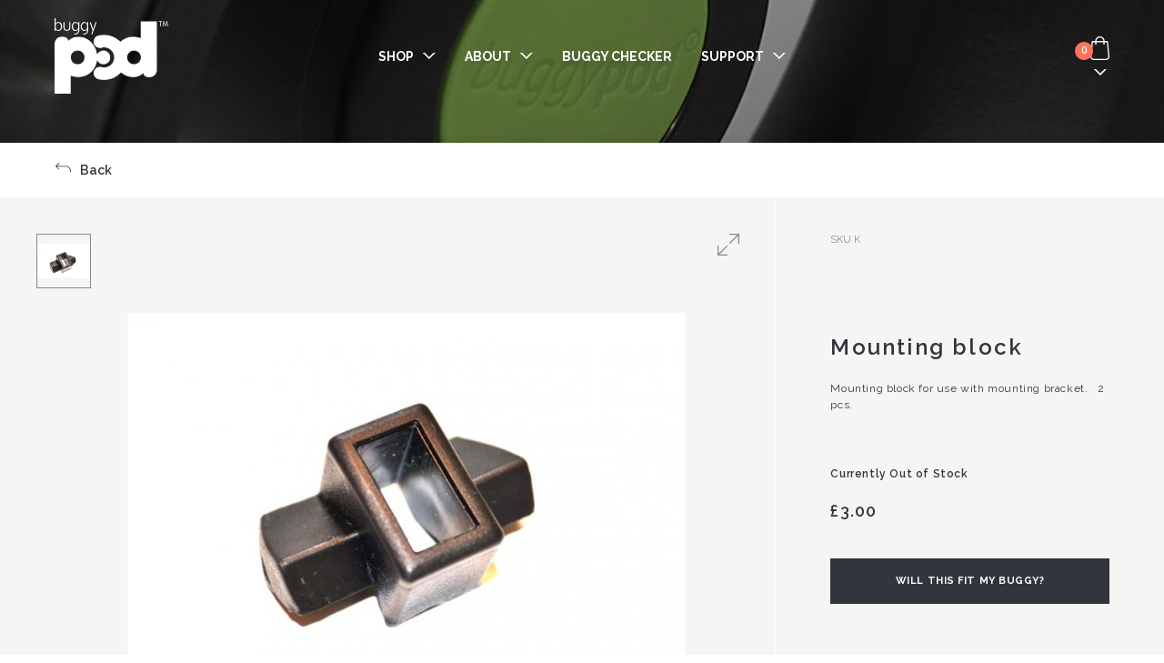

--- FILE ---
content_type: text/html; charset=UTF-8
request_url: https://www.buggypod.com/product/19?v=26
body_size: 42760
content:
<!DOCTYPE html>
<html lang="en" dir="ltr" prefix="content: http://purl.org/rss/1.0/modules/content/  dc: http://purl.org/dc/terms/  foaf: http://xmlns.com/foaf/0.1/  og: http://ogp.me/ns#  rdfs: http://www.w3.org/2000/01/rdf-schema#  schema: http://schema.org/  sioc: http://rdfs.org/sioc/ns#  sioct: http://rdfs.org/sioc/types#  skos: http://www.w3.org/2004/02/skos/core#  xsd: http://www.w3.org/2001/XMLSchema# ">
  <head>
    <meta charset="utf-8" />
<script>(function(i,s,o,g,r,a,m){i["GoogleAnalyticsObject"]=r;i[r]=i[r]||function(){(i[r].q=i[r].q||[]).push(arguments)},i[r].l=1*new Date();a=s.createElement(o),m=s.getElementsByTagName(o)[0];a.async=1;a.src=g;m.parentNode.insertBefore(a,m)})(window,document,"script","https://www.google-analytics.com/analytics.js","ga");ga("create", "UA-157841113-1", {"cookieDomain":"auto"});ga("send", "pageview");</script>
<meta name="Generator" content="Drupal 8 (https://www.drupal.org); Commerce 2" />
<meta name="MobileOptimized" content="width" />
<meta name="HandheldFriendly" content="true" />
<meta name="viewport" content="width=device-width, initial-scale=1, shrink-to-fit=no" />
<meta http-equiv="x-ua-compatible" content="ie=edge" />
<link rel="alternate" hreflang="en" href="https://www.buggypod.com/product/19" />

    <title>Mounting block | Buggypod</title>
    <link rel="stylesheet" media="all" href="/sites/default/files/css/css_TM13k6pZJs2I3vADOMnDNvWGEchEPIBP8AwfI45fraY.css" />
<link rel="stylesheet" media="all" href="/sites/default/files/css/css_UFrzRnoTjgmot0lv3nD3BhvZdaS0EYx1R_BUlfdii7g.css" />
<link rel="stylesheet" media="all" href="//fonts.googleapis.com/css?family=Roboto:500,500i" />
<link rel="stylesheet" media="all" href="//fonts.googleapis.com/css?family=Raleway:400,400i,500,500i,600,600i,700,700i" />
<link rel="stylesheet" media="all" href="/sites/default/files/css/css_azW4omloFur8X26spurU1dJJEmT8WrmESLLY1Sw9K2s.css" />
<link rel="stylesheet" media="print" href="/sites/default/files/css/css_Y4H_4BqmgyCtG7E7YdseTs2qvy9C34c51kBamDdgark.css" />
<link rel="stylesheet" media="all" href="/sites/default/files/css/css_bWUieD7xrmtotgcQ2kaFA9wrjT-F2t_xXrO0e9pdiGc.css" />

    
<!--[if lte IE 8]>
<script src="/sites/default/files/js/js_VtafjXmRvoUgAzqzYTA3Wrjkx9wcWhjP0G4ZnnqRamA.js"></script>
<![endif]-->

  </head>
  <body class="layout-no-sidebars path-product">
    <a href="#main-content" class="visually-hidden focusable skip-link">
      Skip to main content
    </a>
    
      <div class="dialog-off-canvas-main-canvas" data-off-canvas-main-canvas>
    <div id="page-wrapper">
  <div id="page">

    
    <header id="header" class="header" role="banner" aria-label="Site header">
              <div class="container-fluid">
          <div class="row">
                      <div class="col-lg-3 col-6">
                <div id="block-sitebranding" class="clearfix site-branding">
      <a href="/" title="Home" class="logo" rel="home">
            Buggypod
    </a>
    </div>


            </div>
                                <div class="col-lg-6 d-none d-lg-block">
              <nav class="navbar navbar-expand-lg" id="navbar-main">
                <div class="collapse navbar-collapse" id="main-menu-contaier">
                    <nav role="navigation" aria-labelledby="block-buggypod-main-menu-menu" id="block-buggypod-main-menu" class="block block-menu navigation menu--main">
            
  <h2 class="sr-only" id="block-buggypod-main-menu-menu">Main navigation </h2>
  

        
              <ul data-region="primary_menu" block="block-buggypod-main-menu" class="clearfix nav navbar-nav justify-content-center menu">
                    <li class="nav-item menu-item--expanded dropdown">
                
                  <a href="/shop" target="_self" data-link-id="link-1" class="nav-link dropdown-toggle" data-toggle="dropdown" aria-expanded="false" aria-haspopup="true" data-drupal-link-system-path="node/1">Shop</a>
                        <ul class="dropdown-menu">
        <li class="back-menu-btn">Back</li>
                    <li class="dropdown-item first-item">
                
                              

  <a class="image-menu-link" href="/shop">  <img src="/sites/default/files/menu-image/Buggypod%20io%20sideseat%20MAIN.jpg" width="4693" height="3839" alt="" typeof="foaf:Image" />

<span>All Products</span></a>


                        </li>
                <li class="below-only-tablet dropdown-item">
                
                              

  <a class="image-menu-link" href="/shop#buggypods">  <img src="/sites/default/files/menu-image/Buggypod%20iO_0.png" width="202" height="300" alt="" typeof="foaf:Image" />

<span>Buggypods</span></a>


                        </li>
                <li class="only-desktop dropdown-item">
                
                              

  <a class="image-menu-link" href="/product/1">  <img src="/sites/default/files/menu-image/Buggypod%20io%20cutout.jpg" width="2191" height="2728" alt="" typeof="foaf:Image" />

<span>Buggypod iO</span></a>


                        </li>
                <li class="only-desktop dropdown-item">
                
                              

  <a class="image-menu-link" href="/product/2">  <img src="/sites/default/files/menu-image/Buggypod%20Lite%20cut%20out_0.jpg" width="2538" height="3200" alt="" typeof="foaf:Image" />

<span>Buggypod Lite</span></a>


                        </li>
                <li class="only-desktop dropdown-item">
                
                              

  <a class="image-menu-link" href="/product/3">  <img src="/sites/default/files/menu-image/Buggypod%20Perle%201%20thumbnail_1.jpg" width="374" height="449" alt="" typeof="foaf:Image" />

<span>Buggypod Perle</span></a>


                        </li>
                <li class="dropdown-item">
                
                              

  <a class="image-menu-link" href="/shop#buggypod-accessories">  <img src="/sites/default/files/menu-image/Buggypod%20io%20Accessory%20Pack%20thumbnail.jpg" width="612" height="408" alt="" typeof="foaf:Image" />

<span>Accessories</span></a>


                        </li>
                <li class="dropdown-item">
                
                              

  <a class="image-menu-link" href="/shop#spare-parts">  <img src="/sites/default/files/menu-image/Buggypod%20Spares%20Parts.png" width="234" height="132" alt="" typeof="foaf:Image" />

<span>Spare Parts</span></a>


                        </li>
        </ul>
  
                        </li>
                <li class="nav-item menu-item--expanded dropdown">
                
                  <a href="/" target="_self" data-link-id="link-2" class="nav-link dropdown-toggle" data-toggle="dropdown" aria-expanded="false" aria-haspopup="true" data-drupal-link-system-path="&lt;front&gt;">About</a>
                        <ul class="dropdown-menu">
        <li class="back-menu-btn">Back</li>
                    <li class="dropdown-item first-item">
                
                              <a href="/our-story" target="_self">Our Story</a>
                        </li>
                <li class="dropdown-item">
                
                              <a href="/our-awards" target="_self">Our Awards</a>
                        </li>
                <li class="dropdown-item">
                
                              <a href="/buzz" target="_self">The Buzz</a>
                        </li>
                <li class="dropdown-item">
                
                              <a href="/our-stockists" target="_self">Find a Stockist</a>
                        </li>
                <li class="dropdown-item">
                
                              <a href="/partners" data-drupal-link-system-path="node/1446">Partners</a>
                        </li>
        </ul>
  
                      <div class="content-menu">
              


  

<article data-history-node-id="765" role="article" about="/node/765" class="node node--type-opinion node--view-mode-preview clearfix">
  
  
  <div class="node__content clearfix">
            <div class="fields-wrap">
          <div class="fields-container">
            
            <div class="clearfix text-formatted field field--name-body field--type-text-with-summary field--label-hidden field__item"><p>"We purchased a Buggypod when baby number 2 arrived as we wanted to use our pram again with the new baby. It has been one of the best things we have purchased and everywhere we go people stop us to ask about it.... it’s really easy to use and we love that it can be folded away so our toddler can walk for a bit. It comes highly recommended. Thanks."</p></div>
      
                          <div class="opinion-info">
                                  <div class="opinion-info-author">
                                          
            <div class="field field--name-field-opinion-author field--type-string field--label-hidden field__item">Laura</div>
      
                                                               / 
                                                              
            UK
      
                                      </div>
                                                  
            <div class="field field--name-field-buggypod field--type-entity-reference field--label-hidden field__item"><a href="/product/1" hreflang="en">Buggypod io</a></div>
      
                              </div>
                    </div>
      </div>
</article>


            </div>
                        </li>
                <li class="nav-item">
                
                              <a href="/buggypod_utility/buggypod_checker_modal_form" target="_self" class="use-ajax" data-drupal-link-system-path="buggypod_utility/buggypod_checker_modal_form">Buggy Checker</a>
                        </li>
                <li class="nav-item menu-item--expanded dropdown">
                
                  <a href="/" target="_self" data-link-id="link-4" class="nav-link dropdown-toggle" data-toggle="dropdown" aria-expanded="false" aria-haspopup="true" data-drupal-link-system-path="&lt;front&gt;">Support</a>
                        <ul class="dropdown-menu">
        <li class="back-menu-btn">Back</li>
                    <li class="dropdown-item first-item">
                
                              <a href="/guides-manuals" target="_self">Guides &amp; Manuals</a>
                        </li>
                <li class="dropdown-item">
                
                              <a href="/deliveries-returns" target="_self" data-drupal-link-system-path="node/10">Deliveries &amp; Returns</a>
                        </li>
                <li class="dropdown-item">
                
                              <a href="/buggypod-help" target="_self">Help</a>
                        </li>
                <li class="dropdown-item">
                
                              <a href="/contact" target="_self" data-drupal-link-system-path="contact">Contact</a>
                        </li>
        </ul>
  
                      <div class="content-menu">
              


  

<article data-history-node-id="764" role="article" about="/node/764" class="node node--type-opinion node--view-mode-preview clearfix">
  
  
  <div class="node__content clearfix">
            <div class="fields-wrap">
          <div class="fields-container">
            
            <div class="clearfix text-formatted field field--name-body field--type-text-with-summary field--label-hidden field__item"><p>“I would just like to compliment you, and all at Revelo for the best customer service I’ve received from any company in a long time”</p></div>
      
                          <div class="opinion-info">
                                  <div class="opinion-info-author">
                                          
            <div class="field field--name-field-opinion-author field--type-string field--label-hidden field__item">Danni D.</div>
      
                                                               / 
                                                              
            London
      
                                      </div>
                                                  
            <div class="field field--name-field-buggypod field--type-entity-reference field--label-hidden field__item"><a href="/product/3" hreflang="en">Buggypod Perle</a></div>
      
                              </div>
                    </div>
      </div>
</article>


            </div>
                        </li>
        </ul>
  


  </nav>


                </div>
              </nav>
            </div>
                                <div class="col-lg-3 col-6">
              <div class="navbar-button-container">
                <button class="navbar-button"><span>Menu</span></button>
              </div>
                <div class="buggypod-utility-cart-form commerce-cart-block block block-buggypod-utility block-buggypod-cart-block" data-drupal-selector="buggypod-utility-cart-form" id="block-buggypodcartblock">
  
    
      <div class="content">
      
<form action="/product/19?v=26" method="post" id="buggypod-utility-cart-form" accept-charset="UTF-8">
  <div id="cart-container"><div data-drupal-selector="edit-cart-container" id="edit-cart-container" class="js-form-wrapper form-group"><div class="order-qty"><span class="cart-block--summary__icon"></span><span class="cart-block--summary__count">0</span></div><div class="order-container animated hide"><div class="inner-container"><div data-drupal-selector="edit-cart-container-order-container" id="edit-cart-container-order-container" class="js-form-wrapper form-group"></div>
</div></div></div>
</div><input class="update-cart-btn button js-form-submit form-submit btn btn-primary notranslate" data-drupal-selector="edit-update-cart" type="submit" id="edit-update-cart" name="op" value="Update Cart" />
<input class="reload-cart-btn button js-form-submit form-submit btn btn-primary notranslate" data-drupal-selector="edit-reload-cart" type="submit" id="edit-reload-cart" name="op" value="Reload Cart" />
<input autocomplete="off" data-drupal-selector="form-wvcchfv63kf3cgsjmp09fndowgxdjzsctss6zkpwq3e" type="hidden" name="form_build_id" value="form-wvcChfV63kF3CgsJmP09FndoWGXDJzsCtss6zkpWq3E" class="form-control" />
<input data-drupal-selector="edit-buggypod-utility-cart-form" type="hidden" name="form_id" value="buggypod_utility_cart_form" class="form-control" />

</form>

    </div>
  </div>


            </div>
                    </div>
        </div>
          </header>

    <div id="drop-down" class="animated fadeInDown hide">
      <div class="container-fluid">
        <div class="col-lg-10 offset-lg-1">
          <div class="drop-down-container">
              <nav role="navigation" aria-labelledby="block-buggypod-main-menu-menu" id="block-buggypod-main-menu" class="block block-menu navigation menu--main">
            
  <h2 class="sr-only" id="block-buggypod-main-menu-menu">Main navigation </h2>
  

        
              <ul data-region="primary_menu" block="block-buggypod-main-menu" class="clearfix nav navbar-nav justify-content-center menu">
                    <li class="nav-item menu-item--expanded dropdown">
                
                  <a href="/shop" target="_self" data-link-id="link-1" class="nav-link dropdown-toggle" data-toggle="dropdown" aria-expanded="false" aria-haspopup="true" data-drupal-link-system-path="node/1">Shop</a>
                        <ul class="dropdown-menu">
        <li class="back-menu-btn">Back</li>
                    <li class="dropdown-item first-item">
                
                              

  <a class="image-menu-link" href="/shop">  <img src="/sites/default/files/menu-image/Buggypod%20io%20sideseat%20MAIN.jpg" width="4693" height="3839" alt="" typeof="foaf:Image" />

<span>All Products</span></a>


                        </li>
                <li class="below-only-tablet dropdown-item">
                
                              

  <a class="image-menu-link" href="/shop#buggypods">  <img src="/sites/default/files/menu-image/Buggypod%20iO_0.png" width="202" height="300" alt="" typeof="foaf:Image" />

<span>Buggypods</span></a>


                        </li>
                <li class="only-desktop dropdown-item">
                
                              

  <a class="image-menu-link" href="/product/1">  <img src="/sites/default/files/menu-image/Buggypod%20io%20cutout.jpg" width="2191" height="2728" alt="" typeof="foaf:Image" />

<span>Buggypod iO</span></a>


                        </li>
                <li class="only-desktop dropdown-item">
                
                              

  <a class="image-menu-link" href="/product/2">  <img src="/sites/default/files/menu-image/Buggypod%20Lite%20cut%20out_0.jpg" width="2538" height="3200" alt="" typeof="foaf:Image" />

<span>Buggypod Lite</span></a>


                        </li>
                <li class="only-desktop dropdown-item">
                
                              

  <a class="image-menu-link" href="/product/3">  <img src="/sites/default/files/menu-image/Buggypod%20Perle%201%20thumbnail_1.jpg" width="374" height="449" alt="" typeof="foaf:Image" />

<span>Buggypod Perle</span></a>


                        </li>
                <li class="dropdown-item">
                
                              

  <a class="image-menu-link" href="/shop#buggypod-accessories">  <img src="/sites/default/files/menu-image/Buggypod%20io%20Accessory%20Pack%20thumbnail.jpg" width="612" height="408" alt="" typeof="foaf:Image" />

<span>Accessories</span></a>


                        </li>
                <li class="dropdown-item">
                
                              

  <a class="image-menu-link" href="/shop#spare-parts">  <img src="/sites/default/files/menu-image/Buggypod%20Spares%20Parts.png" width="234" height="132" alt="" typeof="foaf:Image" />

<span>Spare Parts</span></a>


                        </li>
        </ul>
  
                        </li>
                <li class="nav-item menu-item--expanded dropdown">
                
                  <a href="/" target="_self" data-link-id="link-2" class="nav-link dropdown-toggle" data-toggle="dropdown" aria-expanded="false" aria-haspopup="true" data-drupal-link-system-path="&lt;front&gt;">About</a>
                        <ul class="dropdown-menu">
        <li class="back-menu-btn">Back</li>
                    <li class="dropdown-item first-item">
                
                              <a href="/our-story" target="_self">Our Story</a>
                        </li>
                <li class="dropdown-item">
                
                              <a href="/our-awards" target="_self">Our Awards</a>
                        </li>
                <li class="dropdown-item">
                
                              <a href="/buzz" target="_self">The Buzz</a>
                        </li>
                <li class="dropdown-item">
                
                              <a href="/our-stockists" target="_self">Find a Stockist</a>
                        </li>
                <li class="dropdown-item">
                
                              <a href="/partners" data-drupal-link-system-path="node/1446">Partners</a>
                        </li>
        </ul>
  
                      <div class="content-menu">
              


  

<article data-history-node-id="765" role="article" about="/node/765" class="node node--type-opinion node--view-mode-preview clearfix">
  
  
  <div class="node__content clearfix">
            <div class="fields-wrap">
          <div class="fields-container">
            
            <div class="clearfix text-formatted field field--name-body field--type-text-with-summary field--label-hidden field__item"><p>"We purchased a Buggypod when baby number 2 arrived as we wanted to use our pram again with the new baby. It has been one of the best things we have purchased and everywhere we go people stop us to ask about it.... it’s really easy to use and we love that it can be folded away so our toddler can walk for a bit. It comes highly recommended. Thanks."</p></div>
      
                          <div class="opinion-info">
                                  <div class="opinion-info-author">
                                          
            <div class="field field--name-field-opinion-author field--type-string field--label-hidden field__item">Laura</div>
      
                                                               / 
                                                              
            UK
      
                                      </div>
                                                  
            <div class="field field--name-field-buggypod field--type-entity-reference field--label-hidden field__item"><a href="/product/1" hreflang="en">Buggypod io</a></div>
      
                              </div>
                    </div>
      </div>
</article>


            </div>
                        </li>
                <li class="nav-item">
                
                              <a href="/buggypod_utility/buggypod_checker_modal_form" target="_self" class="use-ajax" data-drupal-link-system-path="buggypod_utility/buggypod_checker_modal_form">Buggy Checker</a>
                        </li>
                <li class="nav-item menu-item--expanded dropdown">
                
                  <a href="/" target="_self" data-link-id="link-4" class="nav-link dropdown-toggle" data-toggle="dropdown" aria-expanded="false" aria-haspopup="true" data-drupal-link-system-path="&lt;front&gt;">Support</a>
                        <ul class="dropdown-menu">
        <li class="back-menu-btn">Back</li>
                    <li class="dropdown-item first-item">
                
                              <a href="/guides-manuals" target="_self">Guides &amp; Manuals</a>
                        </li>
                <li class="dropdown-item">
                
                              <a href="/deliveries-returns" target="_self" data-drupal-link-system-path="node/10">Deliveries &amp; Returns</a>
                        </li>
                <li class="dropdown-item">
                
                              <a href="/buggypod-help" target="_self">Help</a>
                        </li>
                <li class="dropdown-item">
                
                              <a href="/contact" target="_self" data-drupal-link-system-path="contact">Contact</a>
                        </li>
        </ul>
  
                      <div class="content-menu">
              


  

<article data-history-node-id="764" role="article" about="/node/764" class="node node--type-opinion node--view-mode-preview clearfix">
  
  
  <div class="node__content clearfix">
            <div class="fields-wrap">
          <div class="fields-container">
            
            <div class="clearfix text-formatted field field--name-body field--type-text-with-summary field--label-hidden field__item"><p>“I would just like to compliment you, and all at Revelo for the best customer service I’ve received from any company in a long time”</p></div>
      
                          <div class="opinion-info">
                                  <div class="opinion-info-author">
                                          
            <div class="field field--name-field-opinion-author field--type-string field--label-hidden field__item">Danni D.</div>
      
                                                               / 
                                                              
            London
      
                                      </div>
                                                  
            <div class="field field--name-field-buggypod field--type-entity-reference field--label-hidden field__item"><a href="/product/3" hreflang="en">Buggypod Perle</a></div>
      
                              </div>
                    </div>
      </div>
</article>


            </div>
                        </li>
        </ul>
  


  </nav>


          </div>
        </div>
      </div>
    </div>

          <div id="hero">
          <div id="block-defaultheroimage" class="hero-image small block block-block-content block-block-content21decf89-da41-435c-9f7f-b9afd2727c39">
  
    
      <div class="content">
      
            <div class="field field--name-field-hero-image field--type-entity-reference field--label-hidden field__item"><div>
  
  
  <div class="field field--name-field-media-image field--type-image field--label-visually_hidden">
    <div class="field__label visually-hidden">Image</div>
              <div class="field__item">    <picture>
                  <source srcset="/sites/default/files/default-hero-image.png 1x" media="all and (min-width: 1400px)" type="image/png"/>
              <source srcset="/sites/default/files/default-hero-image.png 1x" type="image/png"/>
                  <img src="/sites/default/files/default-hero-image.png" typeof="foaf:Image" />

  </picture>

</div>
          </div>

</div>
</div>
      
    </div>
  </div>


      </div>
    
          <div class="highlighted">
        <aside class="container section clearfix" role="complementary">
            <div data-drupal-messages-fallback class="hidden"></div>


        </aside>
      </div>
               <div id="content-top">
           <div id="block-buggypodbackbuttonblock" class="block block-buggypod-utility block-buggypod-back-button-block">
  
    
      <div class="content">
      <div class="container-fluid"><a href="/shop" class="back">Back</a></div>
    </div>
  </div>


       </div>
        <div id="main-wrapper" class="layout-main-wrapper clearfix">
              <div id="main" class="container-fluid-width">
          
          <div class="row row-offcanvas row-offcanvas-left clearfix">
              <main class="main-content col order-last" id="content" role="main">
                <section class="section">
                  <a id="main-content" tabindex="-1"></a>
                    <div id="block-buggypod-content" class="block block-system block-system-main-block">
  
    
      <div class="content">
      

<article class="commerce-product view-full">
  <div class="product-top clearfix">
    <div class="row">

          <div class="col-lg-8 column">
        <div class="product-gallery">
          <a href="#" class="button-fancybox"></a>
          
      <div class="product--variation-field--variation_field_image__19 field field--name-field-image field--type-entity-reference field--label-hidden field-product-image field__items">
              <div class="field__item"><div>
  
  
  <div class="field field--name-field-media-image field--type-image field--label-visually_hidden">
    <div class="field__label visually-hidden">Image</div>
              <div class="field__item">  <a href="/sites/default/files/Mounting%20block%20for%20Buggypod%20io_0.jpg">  <picture>
                  <source srcset="/sites/default/files/styles/1440x1200/public/Mounting%20block%20for%20Buggypod%20io_0.jpg?itok=XYMkE310 1x, /sites/default/files/styles/1440x1200/public/Mounting%20block%20for%20Buggypod%20io_0.jpg?itok=XYMkE310 2x" media="all and (min-width: 1400px)" type="image/jpeg"/>
              <source srcset="/sites/default/files/styles/720x600/public/Mounting%20block%20for%20Buggypod%20io_0.jpg?itok=JY7JHoyw 1x, /sites/default/files/styles/1440x1200/public/Mounting%20block%20for%20Buggypod%20io_0.jpg?itok=XYMkE310 2x" media="all and (min-width: 1024px) and (max-width: 1400px)" type="image/jpeg"/>
              <source srcset="/sites/default/files/styles/720x600/public/Mounting%20block%20for%20Buggypod%20io_0.jpg?itok=JY7JHoyw 1x, /sites/default/files/styles/1440x1200/public/Mounting%20block%20for%20Buggypod%20io_0.jpg?itok=XYMkE310 2x" media="all and (min-width: 768px) and (max-width: 1024px)" type="image/jpeg"/>
              <source srcset="/sites/default/files/styles/720x600/public/Mounting%20block%20for%20Buggypod%20io_0.jpg?itok=JY7JHoyw 1x, /sites/default/files/styles/1440x1200/public/Mounting%20block%20for%20Buggypod%20io_0.jpg?itok=XYMkE310 2x" type="image/jpeg"/>
                  <img src="/sites/default/files/styles/1440x1200/public/Mounting%20block%20for%20Buggypod%20io_0.jpg?itok=XYMkE310" typeof="foaf:Image" />

  </picture>
</a>
</div>
          </div>

</div>
</div>
          </div>
  
        </div>
      </div>
          <div class="col-lg-4 column">
        <div class="product-info-wrapper">
          
  <div class="product--variation-field--variation_sku__19 field field--name-sku field--type-string field--label-inline">
    <div class="field__label">SKU</div>
              <div class="field__item">K</div>
          </div>

          <div class="product-description">
            <div class="product-text col-md-4 offset-md-1 col-lg-12 offset-lg-0">
              
            <div class="product--variation-field--variation_title__19 field product--variation-field-title field--name-title field--type-string field--label-hidden field__item">Mounting block</div>
      
              
            <div class="clearfix text-formatted field field--name-body field--type-text-with-summary field--label-hidden field__item"><p>Mounting block for use with mounting bracket.   2 pcs.</p>

<p> </p></div>
      

                              <div class="field-message-about-stock">
                  Currently Out of Stock
                </div>
              
              
            <div class="product--variation-field--variation_price__19 field field--name-price field--type-commerce-price field--label-hidden field__item">£3.00</div>
      
              
      <div class="field field--name-variations field--type-entity-reference field--label-hidden field__items">
              <div class="field__item"><div id="commerce-product-add-to-cart-form">
<form class="commerce-order-item-add-to-cart-form-commerce-product-19 commerce-order-item-add-to-cart-form" data-drupal-selector="commerce-order-item-add-to-cart-form-commerce-product-19" action="/product/19?v=26" method="post" id="commerce-order-item-add-to-cart-form-commerce-product-19" accept-charset="UTF-8">
  <div class="field--type-entity-reference field--name-purchased-entity field--widget-commerce-product-variation-attributes js-form-wrapper form-group" data-drupal-selector="edit-purchased-entity-wrapper" id="edit-purchased-entity-wrapper">      <div class="attribute-widgets js-form-wrapper form-group" data-drupal-selector="edit-purchased-entity-0-attributes" id="edit-purchased-entity-0-attributes"></div>

  </div>
<input autocomplete="off" data-drupal-selector="form-lnaswojcsaimadrxqkanxkzr-mblgz7xv4zf-9ub3di" type="hidden" name="form_build_id" value="form-lNaSwOJcsAiMadRxQkAnxkZr-mbLgZ7XV4zF_9uB3dI" class="form-control" />
<input data-drupal-selector="edit-commerce-order-item-add-to-cart-form-commerce-product-19" type="hidden" name="form_id" value="commerce_order_item_add_to_cart_form_commerce_product_19" class="form-control" />
<a href="https://www.buggypod.com/buggypod_utility/add_product_to_cart/26" class="use-ajax" data-dialog-type="modal">Add to cart</a><div data-drupal-selector="edit-actions" class="form-actions js-form-wrapper form-group" id="edit-actions"><input class="button--add-to-cart button button--primary js-form-submit form-submit btn btn-primary notranslate" data-drupal-selector="edit-submit" type="submit" id="edit-submit" name="op" value="Add to cart" />
</div>

</form>
</div></div>
          </div>
  
            </div>
            <div class="links col-md-4 offset-md-2 col-lg-12 offset-lg-0">
              <a data-dialog-type="modal" class="use-ajax" href="/buggypod_utility/buggypod_checker_modal_form">Will this fit my Buggy?</a>
                          </div>
          </div>
          <div class="product-info-button"><a class=""href="#product-info">Product Info</a></div>
        </div>
      </div>
    </div>
  </div>
  <div class="product-info">
    <div class="container">
      <div class="row">
        <div class="col-md-8">
          <a name="product-info"></a>
          <div id="info-tabs">
            <ul>
                              <li><a href="#tab-key-features">Key Features</a></li>
                                            <li><a href="#tab-description">Description</a></li>
                                        </ul>

                          <div id="tab-key-features" class="tabs-content">
                
      <div class="field field--name-field-key-features field--type-entity-reference-revisions field--label-hidden field__items">
              <div class="field__item">  <div class="paragraph paragraph--type--key-features paragraph--view-mode--default">
          
            <div class="field field--name-field-image field--type-entity-reference field--label-hidden field__item"><div>
  
  
  <div class="field field--name-field-media-image field--type-image field--label-visually_hidden">
    <div class="field__label visually-hidden">Image</div>
              <div class="field__item">  <img src="/sites/default/files/Mounting%20block%20for%20Buggypod%20io.jpg" width="1024" height="678" typeof="foaf:Image" />

</div>
          </div>

</div>
</div>
      
      </div>
</div>
          </div>
  
              </div>
                                      <div id="tab-description" class="tabs-content">
                
      <div class="field field--name-field-description field--type-entity-reference-revisions field--label-hidden field__items">
              <div class="field__item">  <div class="paragraph paragraph--type--description paragraph--view-mode--default">
          
            <div class="clearfix text-formatted field field--name-field-text field--type-text-long field--label-hidden field__item"><p>Mounting block for use with mounting bracket.   Compatible with all Buggypod mounting brackets.</p>

<p>2 pcs.</p></div>
      
      </div>
</div>
          </div>
  
              </div>
                                  </div>
        </div>
              </div>
    </div>
  </div>
  <div class="product-bottom">
    
  </div>
</article>

    </div>
  </div>


                </section>
              </main>
          </div>
        </div>
          </div>

           <div id="content-bottom">
         
       </div>
    
    
    <footer id="site-footer">
              <div class="container-fluid">
                                <div class="site-footer-middle">
                <section class="row region region-footer-second">
    <nav role="navigation" aria-labelledby="block-mainnavigation-5-menu" id="block-mainnavigation-5" class="col-lg-2 col-xl-1-5 d-none d-lg-block block block-menu navigation menu--main">
      
  <h2 id="block-mainnavigation-5-menu">Shop</h2>
  

        
              <ul data-region="footer_second" class="clearfix nav navbar-nav justify-content-center menu">
                    <li class="nav-item">
                          <a href="/shop" target="_self" data-drupal-link-system-path="node/1">All Products</a>
              </li>
                <li class="nav-item">
                          <a href="/shop#buggypods" target="_self">BuggyPods</a>
              </li>
                <li class="nav-item">
                          <a href="/shop#buggypod-accessories" target="_self">Accessories</a>
              </li>
                <li class="nav-item">
                          <a href="/shop#spare-parts" target="_self">Spares Parts</a>
              </li>
        </ul>
  


  </nav>
<nav role="navigation" aria-labelledby="block-mainnavigation-menu" id="block-mainnavigation" class="col-lg-2 col-xl-1-5 d-none d-lg-block block block-menu navigation menu--main">
      
  <h2 id="block-mainnavigation-menu">About</h2>
  

        
              <ul data-region="footer_second" class="clearfix nav navbar-nav justify-content-center menu">
                    <li class="nav-item">
                          <a href="/our-story" target="_self">Our Story</a>
              </li>
                <li class="nav-item">
                          <a href="/our-awards" target="_self">Our Awards</a>
              </li>
                <li class="nav-item">
                          <a href="/buzz" target="_self">The Buzz</a>
              </li>
                <li class="nav-item">
                          <a href="/our-stockists" target="_self">Find a Stockist</a>
              </li>
                <li class="nav-item">
                          <a href="/partners" data-drupal-link-system-path="node/1446">Partners</a>
              </li>
        </ul>
  


  </nav>
<nav role="navigation" aria-labelledby="block-mainnavigation-4-menu" id="block-mainnavigation-4" class="col-lg-2 col-xl-1-5 d-none d-lg-block block block-menu navigation menu--main">
      
  <h2 id="block-mainnavigation-4-menu">Support</h2>
  

        
              <ul data-region="footer_second" class="clearfix nav navbar-nav justify-content-center menu">
                    <li class="nav-item">
                          <a href="/guides-manuals" target="_self">Guides &amp; Manuals</a>
              </li>
                <li class="nav-item">
                          <a href="/deliveries-returns" target="_self" data-drupal-link-system-path="node/10">Deliveries &amp; Returns</a>
              </li>
                <li class="nav-item">
                          <a href="/buggypod-help" target="_self">Help</a>
              </li>
                <li class="nav-item">
                          <a href="/contact" target="_self" data-drupal-link-system-path="contact">Contact</a>
              </li>
        </ul>
  


  </nav>
<nav role="navigation" aria-labelledby="block-mainnavigation-2-menu" id="block-mainnavigation-2" class="col-md-6 col-lg-2 col-xl-1-5 block block-menu navigation menu--main">
      
  <h2 id="block-mainnavigation-2-menu">Legals</h2>
  

        
              <ul data-region="footer_second" class="clearfix nav navbar-nav justify-content-center menu">
                    <li class="nav-item">
                          <a href="/warranty-cover" data-drupal-link-system-path="node/1213">Warranty &amp; Cover</a>
              </li>
                <li class="nav-item">
                          <a href="/terms-and-conditions" data-drupal-link-system-path="node/1211">Terms &amp; Conditions</a>
              </li>
                <li class="nav-item">
                          <a href="/privacy-policy" data-drupal-link-system-path="node/1212">Privacy Policy</a>
              </li>
        </ul>
  


  </nav>
<nav role="navigation" aria-labelledby="block-socialicons-menu" id="block-socialicons" class="col-md-6 col-lg-4 offset-xl-2 block block-menu navigation menu--social-icons">
            
  <h2 class="sr-only" id="block-socialicons-menu">Social icons</h2>
  

        
              <ul class="clearfix">
              <li>
        <a href="https://www.facebook.com/Buggypod" target="_blank" class="facebook">Facebook</a>
              </li>
          <li>
        <a href="https://twitter.com/buggypod" target="_blank" class="twitter">Twitter</a>
              </li>
          <li>
        <a href="https://www.pinterest.com/buggypod/" class="pinterest" target="_blank">Pinterest</a>
              </li>
          <li>
        <a href="https://www.youtube.com/user/ReveloBuggypod" class="youtube" target="_blank">Youtube</a>
              </li>
          <li>
        <a href="https://www.instagram.com/buggypodthecliponseat/" target="_blank" class="instagram">Instagram</a>
              </li>
        </ul>
  


  </nav>
<div id="block-sitebranding-2" class="clearfix site-branding">
      <a href="/" title="Home" class="logo" rel="home">
            Buggypod
    </a>
    </div>

  </section>

            </div>
                                <div class="site-footer-bottom">
                <section class="row region region-footer-third">
    <div id="block-copyright" class="col-12 block block-block-content block-block-content9cd90fdf-d4cb-48c7-bfa7-d7e7fd9c3f8f">
  
    
      <div class="content">
      
      <div class="clearfix text-formatted field field--name-body field--type-text-with-summary field--label-hidden field__items">
              <div class="field__item"><p>Buggypod © 2021. All Rights Reserved.</p>
</div>
          </div>
  
    </div>
  </div>

  </section>

            </div>
                  </div>
          </footer>

  </div>
</div>

  </div>

    
    <script type="application/json" data-drupal-selector="drupal-settings-json">{"path":{"baseUrl":"\/","scriptPath":null,"pathPrefix":"","currentPath":"product\/19","currentPathIsAdmin":false,"isFront":false,"currentLanguage":"en","themeUrl":"themes\/buggypod","currentQuery":{"v":"26"}},"pluralDelimiter":"\u0003","suppressDeprecationErrors":true,"ajaxPageState":{"libraries":"bootstrap_barrio\/form,bootstrap_barrio\/global-styling,bootstrap_barrio\/node,bootstrap_library\/bootstrap-dev,buggypod\/global-css,buggypod\/global-js,buggypod\/product-js,buggypod_utility\/buggypod_utility.shop,core\/drupal.dialog.ajax,core\/html5shiv,core\/jquery.form,core\/picturefill,google_analytics\/google_analytics,paragraphs\/drupal.paragraphs.unpublished,system\/base","theme":"buggypod","theme_token":null},"ajaxTrustedUrl":{"form_action_p_pvdeGsVG5zNF_XLGPTvYSKCf43t8qZYSwcfZl2uzM":true,"\/product\/19?v=26\u0026ajax_form=1":true},"google_analytics":{"trackOutbound":true,"trackMailto":true,"trackDownload":true,"trackDownloadExtensions":"7z|aac|arc|arj|asf|asx|avi|bin|csv|doc(x|m)?|dot(x|m)?|exe|flv|gif|gz|gzip|hqx|jar|jpe?g|js|mp(2|3|4|e?g)|mov(ie)?|msi|msp|pdf|phps|png|ppt(x|m)?|pot(x|m)?|pps(x|m)?|ppam|sld(x|m)?|thmx|qtm?|ra(m|r)?|sea|sit|tar|tgz|torrent|txt|wav|wma|wmv|wpd|xls(x|m|b)?|xlt(x|m)|xlam|xml|z|zip"},"ajax":{"edit-reload-cart":{"wrapper":"cart-container","callback":"Drupal\\buggypod_utility\\Form\\BuggypodCartForm::ajaxUpdateCart","event":"click","url":"\/product\/19?v=26\u0026ajax_form=1","dialogType":"ajax","submit":{"_triggering_element_name":"op","_triggering_element_value":"Reload Cart"}},"edit-update-cart":{"wrapper":"cart-container","callback":"Drupal\\buggypod_utility\\Form\\BuggypodCartForm::ajaxUpdateCart","event":"click","url":"\/product\/19?v=26\u0026ajax_form=1","dialogType":"ajax","submit":{"_triggering_element_name":"op","_triggering_element_value":"Update Cart"}}},"user":{"uid":0,"permissionsHash":"a6f0c238b0d027923bdb0858d5d33e1e92a3f64c607810c7607b47a1249d332a"}}</script>
<script src="/sites/default/files/js/js_pQN1Y6lc6p1_4T-LtD-Jz37dAx6OURpHsgwULWXaz_g.js"></script>

  </body>
</html>


--- FILE ---
content_type: text/css
request_url: https://www.buggypod.com/sites/default/files/css/css_bWUieD7xrmtotgcQ2kaFA9wrjT-F2t_xXrO0e9pdiGc.css
body_size: 17990
content:
*{margin:0;padding:0;border:0;vertical-align:baseline;-webkit-font-smoothing:antialiased;-moz-osx-font-smoothing:grayscale;}*,*:after,*:before{-moz-box-sizing:border-box;-ms-box-sizing:border-box;-webkit-box-sizing:border-box;box-sizing:border-box;}html,body{height:100%;}html{font-size:100%;-moz-osx-font-smoothing:grayscale;-webkit-font-smoothing:antialiased;}body{font-family:"Raleway",sans-serif;font-size:16px;font-size:1rem;line-height:24px;line-height:1.5rem;color:#33353d;}img{display:block;max-width:100%;height:auto;-ms-interpolation-mode:bicubic;-moz-user-drag:-moz-none;-webkit-user-drag:none;user-drag:none;}a{text-decoration:none;color:#b2bf00;}a:hover{text-decoration:none;color:#b2bf00;}figure{position:relative;margin:0 0;}p{margin:0 0 15px;}@media only screen and (min-width:992px){p{margin:0 0 25px;}}dl,ol,ul{margin-bottom:24;}ul,ol{margin:0 0;padding:0 0;}li ul,li ol{margin:0;}select,textarea,input[type=text],input[type=password],input[type=email],input[type=tel],input[type="submit"]{display:block;border-radius:0;font-family:"Raleway",sans-serif;-webkit-appearance:none;-moz-appearance:none;appearance:none;}#page{width:100%;position:relative;overflow:hidden;}@media only screen and (min-width:1200px){.col-xl-1-5{-ms-flex:0 0 12.5%;flex:0 0 12.5%;max-width:12.5%;}}.container-fluid{padding-left:10px;padding-right:10px;}@media only screen and (min-width:992px){.container-fluid{padding-left:20px;padding-right:20px;}}@media only screen and (min-width:1200px){.container-fluid{padding-left:60px;padding-right:60px;}}.animated{-webkit-animation-duration:0.5s;animation-duration:0.5s;-webkit-animation-fill-mode:both;animation-fill-mode:both;}h1,h2,h3,h4,h5,h6{font-weight:600;}h1{margin:0;font-weight:600;font-size:18px;font-size:1.125rem;line-height:24px;line-height:1.5rem;text-transform:uppercase;letter-spacing:0.069em;text-align:center;}h2{font-size:14px;font-size:0.875rem;line-height:24px;line-height:1.5rem;letter-spacing:0.05em;}a#main-content{line-height:0;font-size:0;height:0;}.whole-link{position:absolute;z-index:100;text-indent:-999em;width:100%;height:100%;top:0;left:0;border:none !important;}.ui-widget-overlay{z-index:1000 !important;}.ui-dialog{z-index:1100 !important;}.ajax-progress{position:fixed;border-radius:0;background:url(/themes/buggypod/images/loader.svg) no-repeat 0 0;background-size:100% auto;width:50px;height:50px;top:50%;left:50%;margin:-25px 0 0 -25px;text-indent:-9999px;overflow:hidden;z-index:600;}.ajax-progress *{display:none;}.form-select{display:block;width:100%;padding:0.375rem 0.75rem;font-size:1rem;line-height:1.5;color:#495057;background-color:#fff;background-clip:padding-box;border:1px solid  #ced4da;border-radius:0.25rem;transition:border-color 0.15s ease-in-out,box-shadow 0.15s ease-in-out;}.text-formatted ul{list-style:none;}.text-formatted ul li{position:relative;font-size:12px;font-size:0.75rem;line-height:18px;line-height:1.125rem;color:#33353d;letter-spacing:0.05em;padding-left:20px;}.text-formatted ul li:before{content:"";position:absolute;top:7px;left:6px;width:4px;height:4px;background:#33353d;border-radius:50%;}.text-formatted p{margin:0;font-size:12px;font-size:0.75rem;line-height:18px;line-height:1.125rem;color:#33353d;}.text-formatted p a{color:#33353d;text-decoration:underline;}.text-formatted p a:hover{text-decoration:none;}.text-formatted p + p{margin:20px 0 0;}#header{position:absolute;top:0;left:0;z-index:400;width:100%;padding:20px 0;}#header .navbar-button-container{float:right;padding:25px 0 12px 0px;display:block;}@media only screen and (min-width:768px){#header .navbar-button-container{padding:30px 0;}}@media only screen and (min-width:992px){#header .navbar-button-container{display:none;}}#header .navbar-button-container .navbar-button{text-transform:uppercase;font-size:14px;font-size:0.875rem;line-height:16px;line-height:1rem;letter-spacing:0.86px;font-family:"Raleway",sans-serif;font-weight:bold;color:#fff;background:transparent;position:relative;cursor:pointer;width:26px;height:21px;display:block;}@media only screen and (min-width:768px){#header .navbar-button-container .navbar-button{padding-right:29px;width:auto;height:auto;}}#header .navbar-button-container .navbar-button span{display:none;}@media only screen and (min-width:768px){#header .navbar-button-container .navbar-button span{display:block;}}#header .navbar-button-container .navbar-button:after{content:"";position:absolute;display:block;width:26px;height:21px;margin-top:-10.5px;background:url(/themes/buggypod/images/icon_menu_mobile.svg) no-repeat;right:0px;top:50%;background-size:100% auto;border:none;}@media only screen and (min-width:768px){#header .navbar-button-container .navbar-button:after{width:19px;height:17px;margin-top:-8.5px;background:url(/themes/buggypod/images/icon_menu.svg) no-repeat;}}#header .site-branding{height:59px;}@media only screen and (min-width:768px){#header .site-branding{height:84px;}}#header .site-branding .navbar-brand{padding:0;margin:0;}#header .site-branding .logo{width:88px;height:59px;text-indent:-9999px;overflow:hidden;display:block;background:url(/themes/buggypod/logo.svg) no-repeat;background-size:100% auto;}@media only screen and (min-width:768px){#header .site-branding .logo{width:125px;height:84px;}}#header .navbar{padding:0;}#header .navbar .block-menu{width:100%;}#header .navbar .navbar-nav li{padding:30px 16px;height:84px;}#header .navbar .navbar-nav li.active-menu:before{display:none;content:"";position:absolute;display:block;width:0;height:0;border-left:8px solid transparent;border-right:8px solid transparent;border-bottom:8px solid #fff;left:50%;bottom:-20px;margin-left:-8px;}#header .navbar .navbar-nav li.active-menu a{color:#B2BF00;}#header .navbar .navbar-nav li.active-menu a.dropdown-toggle:after{background:url(/themes/buggypod/images/icon_nav_arrow_active.svg) no-repeat;}#header .navbar .navbar-nav li a{padding:0;font-size:14px;font-size:0.875rem;line-height:24px;line-height:1.5rem;font-weight:bold;text-transform:uppercase;color:#fff;}#header .navbar .navbar-nav li a.dropdown-toggle{padding-right:24px;position:relative;}#header .navbar .navbar-nav li a.dropdown-toggle:after{content:"";position:absolute;display:block;width:14px;height:7px;right:0px;top:50%;margin-top:-4px;background:url(/themes/buggypod/images/icon_nav_arrow.svg) no-repeat;background-size:100% auto;border:none;}#header .navbar .navbar-nav li .dropdown-menu,#header .navbar .navbar-nav li .content-menu{display:none;}#header .navbar .navbar-nav li .dropdown-item{padding:10px 10px;height:auto;background:none;}#header .navbar .navbar-nav li .dropdown-item a{color:#888;background:none;}#header .block-cart{position:absolute;top:0;right:0;}#header .buggypod-utility-cart-form{float:right;padding:21px 0 12px 0px;margin-right:32px;position:relative;z-index:400;}@media only screen and (min-width:768px){#header .buggypod-utility-cart-form{padding:20px 0;margin-right:34px;}}@media only screen and (min-width:992px){#header .buggypod-utility-cart-form{margin-right:0px;}}#header .buggypod-utility-cart-form .form-group{margin:0;}#header .buggypod-utility-cart-form .order-qty{cursor:pointer;position:relative;z-index:500;}@media only screen and (min-width:768px){#header .buggypod-utility-cart-form .order-qty{padding-bottom:18px;}}#header .buggypod-utility-cart-form .order-qty .cart-block--summary__icon{display:block;width:21px;height:26px;background:url(/themes/buggypod/images/icon_nav_basket.svg) no-repeat 0 0;background-size:100% auto;}#header .buggypod-utility-cart-form .order-qty .cart-block--summary__count{position:absolute;display:block;width:20px;height:20px;background:#fe735a;border-radius:50%;top:6px;font-family:"Roboto",sans-serif;font-size:11px;font-size:0.6875rem;line-height:20px;line-height:1.25rem;font-weight:500;text-align:center;color:#fff;left:-17px;}#header .buggypod-utility-cart-form .order-qty:after{content:"";position:absolute;display:none;width:14px;height:7px;left:50%;bottom:1px;margin-left:-7px;background:url(/themes/buggypod/images/icon_nav_arrow.svg) no-repeat;background-size:100% auto;}@media only screen and (min-width:768px){#header .buggypod-utility-cart-form .order-qty:after{display:block;}}#header .buggypod-utility-cart-form .order-qty.open:after{background-image:url(/themes/buggypod/images/icon_nav_arrow_active.svg);}#header .buggypod-utility-cart-form .order-container{width:295px;height:auto;min-height:350px;position:absolute;display:block;top:-20px;right:-68px;background:#fff;box-shadow:0px 0px 15px 0 rgba(0,0,0,0.1);padding-top:99px;}@media only screen and (min-width:768px){#header .buggypod-utility-cart-form .order-container{right:-118px;padding-top:124px;}}@media only screen and (min-width:992px){#header .buggypod-utility-cart-form .order-container{right:-20px;}}@media only screen and (min-width:1200px){#header .buggypod-utility-cart-form .order-container{right:-60px;}}#header .buggypod-utility-cart-form .order-container:before{content:"";display:block;position:absolute;top:0;left:0;background:#555;height:99px;width:100%;}@media only screen and (min-width:768px){#header .buggypod-utility-cart-form .order-container:before{height:124px;}}#header .buggypod-utility-cart-form .order-container.hide{display:none;}#header .buggypod-utility-cart-form .order-container .inner-container{padding:40px 15px 20px 15px;position:relative;}#header .buggypod-utility-cart-form .order-container .inner-container:after{bottom:100%;right:79px;border:solid transparent;content:" ";height:0;width:0;position:absolute;pointer-events:none;border-color:rgba(255,255,255,0);border-bottom-color:#fff;border-width:7px;margin-right:-7px;}@media only screen and (min-width:768px){#header .buggypod-utility-cart-form .order-container .inner-container:after{right:128px;}}@media only screen and (min-width:992px){#header .buggypod-utility-cart-form .order-container .inner-container:after{right:31px;}}@media only screen and (min-width:1200px){#header .buggypod-utility-cart-form .order-container .inner-container:after{right:71px;}}#header .buggypod-utility-cart-form .order-container .inner-container > .form-group{margin:0;}#header .buggypod-utility-cart-form .order-container .inner-container .commerce-total-price{padding-top:20px;text-align:right;font-weight:600;font-size:14px;font-size:0.875rem;line-height:20px;line-height:1.25rem;letter-spacing:0.05em;vertical-align:top;}#header .buggypod-utility-cart-form .order-container .inner-container .commerce-total-price > span{display:inline-block;}#header .buggypod-utility-cart-form .order-container .inner-container .commerce-total-price .field--name-total-price{display:inline-block;width:100px;}#header .buggypod-utility-cart-form .order-container .inner-container .commerce-order-item{padding:10px 50px 10px 70px;min-height:80px;position:relative;}#header .buggypod-utility-cart-form .order-container .inner-container .commerce-order-item:before{content:"";display:block;width:100%;height:1px;background:#e7e7e7;position:absolute;bottom:0;left:0;}#header .buggypod-utility-cart-form .order-container .inner-container .commerce-order-item:after{content:"";display:none;width:100%;height:1px;background:#e7e7e7;position:absolute;top:0;left:0;}#header .buggypod-utility-cart-form .order-container .inner-container .commerce-order-item:first-child:after{display:block;}#header .buggypod-utility-cart-form .order-container .inner-container .commerce-order-item h3{margin:0 0 25px;font-weight:600;font-size:13px;font-size:0.8125rem;line-height:15px;line-height:0.9375rem;letter-spacing:0.05em;color:#33353d;}#header .buggypod-utility-cart-form .order-container .inner-container .commerce-order-item h3 a{color:#33353d;}#header .buggypod-utility-cart-form .order-container .inner-container .commerce-order-item .column-subtotal{position:absolute;width:100%;padding-left:70px;bottom:10px;left:0;font-weight:600;font-size:13px;font-size:0.8125rem;line-height:15px;line-height:0.9375rem;letter-spacing:0.05em;vertical-align:top;}#header .buggypod-utility-cart-form .order-container .inner-container .commerce-order-item .column-subtotal .quantity-field{float:left;width:50%;}#header .buggypod-utility-cart-form .order-container .inner-container .commerce-order-item .column-subtotal .field--name-total-price{float:left;width:50%;text-align:right;}#header .buggypod-utility-cart-form .order-container .inner-container .commerce-order-item .column-img{position:absolute;top:10px;left:0;width:60px;height:60px;border:1px solid #e7e7e7;}#header .buggypod-utility-cart-form .order-container .inner-container .commerce-order-item .column-img .field__item{position:relative;width:58px;height:58px;}#header .buggypod-utility-cart-form .order-container .inner-container .commerce-order-item .column-img img{position:relative;max-height:58px;max-width:58px;width:auto;height:auto;margin:0 auto 0;top:50%;-webkit-transform:translateY(-50%);-moz-transform:translateY(-50%);-ms-transform:translateY(-50%);-o-transform:translateY(-50%);transform:translateY(-50%);}#header .buggypod-utility-cart-form .order-container .inner-container .commerce-order-item .qty-changes{position:absolute;top:10px;right:0;width:45px;}#header .buggypod-utility-cart-form .order-container .inner-container .commerce-order-item .qty-changes .minus{cursor:pointer;float:left;width:20px;height:20px;text-indent:-9999px;overflow:hidden;background:url(/themes/buggypod/images/icon_deduct.svg) no-repeat 0 0;background-size:100% auto;}#header .buggypod-utility-cart-form .order-container .inner-container .commerce-order-item .qty-changes .plus{float:right;cursor:pointer;width:20px;height:20px;text-indent:-9999px;overflow:hidden;background:url(/themes/buggypod/images/icon_add.svg) no-repeat 0 0;background-size:100% auto;}#header .buggypod-utility-cart-form .order-container .inner-container .empty-basket-btn{float:right;margin:50px 0 0;display:block;border:0;width:50%;height:50px;font-weight:700;padding:15px 0;text-align:center;font-size:11px;font-size:0.6875rem;line-height:20px;line-height:1.25rem;text-transform:uppercase;letter-spacing:0.05em;background:#b2bf00;color:#fff;text-transform:uppercase;}#header .buggypod-utility-cart-form .order-container .inner-container #action-container{clear:both;padding-top:60px;display:flex;}#header .buggypod-utility-cart-form .order-container .inner-container #action-container .back-to-shop-btn{display:block;width:50%;font-weight:700;padding:15px 0;text-align:center;font-size:11px;font-size:0.6875rem;line-height:20px;line-height:1.25rem;text-transform:uppercase;letter-spacing:0.05em;background:#33353d;color:#fff;text-transform:uppercase;}#header .buggypod-utility-cart-form .order-container .inner-container #action-container .button{display:block;border:0;width:50%;height:50px;font-weight:700;padding:15px 0;text-align:center;font-size:11px;font-size:0.6875rem;line-height:20px;line-height:1.25rem;text-transform:uppercase;letter-spacing:0.05em;background:#b2bf00;color:#fff;text-transform:uppercase;}#header .block-commerce-cart{float:right;padding:20px 0;position:relative;z-index:400;}#header .block-commerce-cart .cart-block--link__expand{position:relative;padding-bottom:18px;z-index:500;}#header .block-commerce-cart .cart-block--link__expand .cart-block--summary__icon{display:block;width:21px;height:26px;background:url(/themes/buggypod/images/icon_nav_basket.svg) no-repeat 0 0;background-size:100% auto;}#header .block-commerce-cart .cart-block--link__expand .cart-block--summary__icon img{display:none;}#header .block-commerce-cart .cart-block--link__expand .cart-block--summary__count{position:absolute;display:block;width:20px;height:20px;background:#fe735a;border-radius:50%;top:6px;font-family:"Roboto",sans-serif;font-size:11px;font-size:0.6875rem;line-height:20px;line-height:1.25rem;font-weight:500;text-align:center;color:#fff;left:-17px;}#header .block-commerce-cart .cart-block--link__expand:after{content:"";position:absolute;display:block;width:14px;height:7px;left:50%;bottom:1px;margin-left:-7px;background:url(/themes/buggypod/images/icon_nav_arrow.svg) no-repeat;background-size:100% auto;}#header .block-commerce-cart .cart-block--link__expand.open:after{background-image:url(/themes/buggypod/images/icon_nav_arrow_active.svg);}#header .block-commerce-cart .cart-block--contents{width:295px;height:100vh;position:absolute;display:block;top:-20px;right:-60px;background:#fff;box-shadow:0px 0px 15px 0 rgba(0,0,0,0.1);padding-top:124px;padding-bottom:9999px;}#header .block-commerce-cart .cart-block--contents:before{content:"";display:block;position:absolute;top:0;left:0;background:#555;height:124px;width:100%;}#header .block-commerce-cart .cart-block--contents.hide{display:none;}#header .block-commerce-cart .cart-block--contents .cart-block--contents__inner{position:relative;padding:20px 15px;}#header .block-commerce-cart .cart-block--contents .cart-block--contents__inner:before{bottom:100%;right:71px;border:solid transparent;content:" ";height:0;width:0;position:absolute;pointer-events:none;border-color:rgba(255,255,255,0);border-bottom-color:#fff;border-width:7px;margin-right:-7px;}#header .block-commerce-cart .cart-block--contents .cart-block--contents__inner .row{display:block;margin:0;}#header .block-commerce-cart .cart-block--contents .cart-block--contents__items{overflow:visible;max-height:none;}#header .block-language{float:right;margin-right:32px;position:relative;padding:21px 0 12px 0px;}@media only screen and (min-width:768px){#header .block-language{padding:20px 0;}}#header .block-language .current-language{width:26px;cursor:pointer;position:relative;}@media only screen and (min-width:768px){#header .block-language .current-language{padding-bottom:18px;}}#header .block-language .current-language span{text-indent:-9999px;overflow:hidden;width:26px;height:26px;display:block;border-radius:50%;background-color:#fff;background-repeat:no-repeat;background-size:100% auto;}#header .block-language .current-language span.en{background-image:url(/themes/buggypod/images/icon_nav_language_uk.svg);}#header .block-language .current-language span.fr{background-image:url(/themes/buggypod/images/icon_nav_language_french.svg);}#header .block-language .current-language:after{content:"";position:absolute;display:none;width:14px;height:7px;left:50%;bottom:1px;margin-left:-7px;background:url(/themes/buggypod/images/icon_nav_arrow.svg) no-repeat;background-size:100% auto;}@media only screen and (min-width:768px){#header .block-language .current-language:after{display:block;}}#header .block-language .content{position:absolute;z-index:100;top:105px;left:50%;margin-left:-87px;background:#fff;width:174px;box-shadow:0px 0px 15px 0 rgba(0,0,0,0.1);padding:20px;}#header .block-language .content.hide{display:none;}#header .block-language .content:after{bottom:100%;left:50%;border:solid transparent;content:" ";height:0;width:0;position:absolute;pointer-events:none;border-color:rgba(255,255,255,0);border-bottom-color:#fff;border-width:7px;margin-left:-7px;}#header .block-language .content ul{margin:0;padding:0;list-style:none;}#header .block-language .content ul li{padding:10px 0;text-align:center;font-size:13px;font-size:0.8125rem;line-height:15px;line-height:0.9375rem;letter-spacing:0.05em;font-weight:600;text-transform:uppercase;}#header .block-language .content ul li.is-active{display:none;}#header .block-language .content ul li a{color:#33353d;}#hero .hero-image{position:relative;height:300px;overflow:hidden;width:100%;}#hero .hero-image:before{content:"";display:block;width:100%;height:100%;position:absolute;top:0;left:0;z-index:2;background:rgba(0,0,0,0.4);}#hero .hero-image.small{height:157px;}#hero .hero-image img{max-width:none;width:100%;}#hero .view-id-hero_image .row{display:block;margin:0;}.path-frontpage #header:before{content:"";display:block;position:absolute;width:100%;height:100%;background:rgba(0,0,0,0.3);top:0;left:0;}#drop-down{position:absolute;z-index:300;background:#fff;width:330px;right:0px;top:0px;height:100vh;padding-bottom:9999px;padding-top:99px;}@media only screen and (min-width:768px){#drop-down{width:425px;}}@media only screen and (min-width:768px){#drop-down{padding-top:124px;}}#drop-down .menu--main{width:100%;}#drop-down:before{content:"";display:block;position:absolute;top:0;left:0;background:#555;height:99px;width:100%;}@media only screen and (min-width:768px){#drop-down:before{height:124px;}}@media only screen and (min-width:992px){#drop-down{height:auto;width:100%;display:block;padding-top:0px;padding-bottom:0px;}#drop-down:before{display:none;}}#drop-down.hide{display:none;}@media only screen and (min-width:992px){#drop-down .drop-down-container{margin-top:45px;padding-bottom:55px;display:flex;}}#drop-down .drop-down-container > div{width:100%;}#drop-down .drop-down-container .navbar-nav .nav-item{display:none;}#drop-down .drop-down-container .navbar-nav .nav-item.open-drop{display:flex;}#drop-down .drop-down-container .navbar-nav .nav-item .dropdown-toggle{display:none;}#drop-down .drop-down-container .navbar-nav .nav-item .content-menu{flex:0 0 75%;max-width:75%;padding-left:40px;}#drop-down .drop-down-container .navbar-nav .nav-item .dropdown-menu{position:static;border:none;padding:0px;margin:0px;list-style:none;border-radius:0px;min-width:0%;background:none;float:none;}#drop-down .drop-down-container .navbar-nav .nav-item .dropdown-menu.image-menu{display:flex;flex:0 0 100%;max-width:100%;}#drop-down .drop-down-container .navbar-nav .nav-item .dropdown-menu.image-menu .back-menu-btn{display:none;}#drop-down .drop-down-container .navbar-nav .nav-item .dropdown-menu.image-menu .dropdown-item{position:relative;padding:0px;}#drop-down .drop-down-container .navbar-nav .nav-item .dropdown-menu.image-menu .dropdown-item:after{content:'';display:block;width:1px;height:100px;background:#e7e7e7;position:absolute;bottom:42px;right:0px;}@media only screen and (min-width:992px){#drop-down .drop-down-container .navbar-nav .nav-item .dropdown-menu.image-menu .dropdown-item.first-item:before{content:'';display:block;width:1px;height:100px;background:#e7e7e7;position:absolute;bottom:42px;left:0px;}}#drop-down .drop-down-container .navbar-nav .nav-item .dropdown-menu.image-menu .dropdown-item a{display:flex;align-items:center;text-align:center;position:relative;height:100%;padding-bottom:42px;padding:0px 30px 42px 30px;}#drop-down .drop-down-container .navbar-nav .nav-item .dropdown-menu.image-menu .dropdown-item a span{display:block;position:absolute;top:50%;right:-25px;width:100%;text-align:center;-webkit-transform:translateY(-50%);-moz-transform:translateY(-50%);-ms-transform:translateY(-50%);-o-transform:translateY(-50%);transform:translateY(-50%);}@media only screen and (min-width:768px){#drop-down .drop-down-container .navbar-nav .nav-item .dropdown-menu.image-menu .dropdown-item a span{bottom:0px;top:auto;right:auto;left:50%;-webkit-transform:translateY(0%);-moz-transform:translateY(0%);-ms-transform:translateY(0%);-o-transform:translateY(0%);transform:translateY(0%);-webkit-transform:translateX(-50%);-moz-transform:translateX(-50%);-ms-transform:translateX(-50%);-o-transform:translateX(-50%);transform:translateX(-50%);}}#drop-down .drop-down-container .navbar-nav .nav-item .dropdown-menu.image-menu .dropdown-item a img{max-height:150px;width:auto;margin:0 auto;position:relative;}#drop-down .drop-down-container .navbar-nav .nav-item .dropdown-menu.default-menu{flex:0 0 25%;max-width:25%;display:block;}#drop-down .drop-down-container .navbar-nav .nav-item .dropdown-menu.default-menu .back-menu-btn{display:none;}#drop-down .drop-down-container .navbar-nav .nav-item .dropdown-menu.default-menu .dropdown-item{border-bottom:1px solid #e7e7e7;}#drop-down .drop-down-container .navbar-nav .nav-item .dropdown-menu.default-menu .dropdown-item:first-child{border-top:1px solid #e7e7e7;}#drop-down .drop-down-container .navbar-nav .nav-item .dropdown-menu.default-menu .dropdown-item a{display:block;padding:16px 0px 16px 20px;position:relative;}#drop-down .drop-down-container .navbar-nav .nav-item .dropdown-menu.default-menu .dropdown-item a:before{content:"";position:absolute;display:block;width:14px;height:7px;left:0%;top:50%;margin-top:-4px;background:url(/themes/buggypod/images/icon_nav_arrow_black.svg) no-repeat;background-size:100% auto;-webkit-transform:rotate(-90deg);-moz-transform:rotate(-90deg);-ms-transform:rotate(-90deg);-o-transform:rotate(-90deg);transform:rotate(-90deg);}#drop-down .drop-down-container .navbar-nav .nav-item .dropdown-menu .dropdown-item{padding:0px;}#drop-down .drop-down-container .navbar-nav .nav-item .dropdown-menu .dropdown-item a{font-size:13px;font-size:0.8125rem;line-height:15px;line-height:0.9375rem;letter-spacing:0.05em;font-weight:600;text-transform:uppercase;color:#33353d;}#drop-down .drop-down-container .navbar-nav .nav-item .dropdown-menu .dropdown-item.active,#drop-down .drop-down-container .navbar-nav .nav-item .dropdown-menu .dropdown-item:active,#drop-down .drop-down-container .navbar-nav .nav-item .dropdown-menu .dropdown-item:focus,#drop-down .drop-down-container .navbar-nav .nav-item .dropdown-menu .dropdown-item:hover{background-color:transparent;}@media only screen and (min-width:992px){#drop-down .drop-down-container .navbar-nav .nav-item .dropdown-menu .dropdown-item.below-only-tablet{display:none;}}@media only screen and (min-width:992px){body.show-menu #header,body.show-menu-tablet #header{background:#555555;}body.show-menu #header .site-branding .logo,body.show-menu-tablet #header .site-branding .logo{background:url(/themes/buggypod/images/logo.svg) no-repeat;}}@media only screen and (min-width:992px){body.show-menu.path-frontpage #header:before,body.show-menu-tablet.path-frontpage #header:before{background:#555555;}}.show-menu-tablet #header .buggypod-utility-cart-form,.show-menu-tablet #header .block-language,.show-menu.tablet #header .buggypod-utility-cart-form,.show-menu.tablet #header .block-language,.show-menu.mobile #header .buggypod-utility-cart-form,.show-menu.mobile #header .block-language{visibility:hidden;}.show-menu-tablet #drop-down .drop-down-container,.show-menu.tablet #drop-down .drop-down-container,.show-menu.mobile #drop-down .drop-down-container{padding:0px 10px;}@media only screen and (min-width:768px){.show-menu-tablet #drop-down .drop-down-container,.show-menu.tablet #drop-down .drop-down-container,.show-menu.mobile #drop-down .drop-down-container{padding:30px 65px 0px 20px;}}@media only screen and (min-width:992px){.show-menu-tablet #drop-down .drop-down-container,.show-menu.tablet #drop-down .drop-down-container,.show-menu.mobile #drop-down .drop-down-container{padding:0 0 55px 0;}}.show-menu-tablet #drop-down .drop-down-container .navbar-nav .nav-item,.show-menu.tablet #drop-down .drop-down-container .navbar-nav .nav-item,.show-menu.mobile #drop-down .drop-down-container .navbar-nav .nav-item{display:block;}@media only screen and (min-width:992px){.show-menu-tablet #drop-down .drop-down-container .navbar-nav .nav-item,.show-menu.tablet #drop-down .drop-down-container .navbar-nav .nav-item,.show-menu.mobile #drop-down .drop-down-container .navbar-nav .nav-item{display:none;}}.show-menu-tablet #drop-down .drop-down-container .navbar-nav .nav-item > a,.show-menu.tablet #drop-down .drop-down-container .navbar-nav .nav-item > a,.show-menu.mobile #drop-down .drop-down-container .navbar-nav .nav-item > a{font-size:14px;font-size:0.875rem;line-height:16px;line-height:1rem;letter-spacing:0.86px;font-weight:bold;text-transform:uppercase;color:#33353d;font-family:"Raleway",sans-serif;padding:30px 0px;display:block;border-bottom:1px solid #E7E7E7;}.show-menu-tablet #drop-down .drop-down-container .navbar-nav .nav-item .dropdown-toggle,.show-menu.tablet #drop-down .drop-down-container .navbar-nav .nav-item .dropdown-toggle,.show-menu.mobile #drop-down .drop-down-container .navbar-nav .nav-item .dropdown-toggle{display:block;position:relative;}@media only screen and (min-width:992px){.show-menu-tablet #drop-down .drop-down-container .navbar-nav .nav-item .dropdown-toggle,.show-menu.tablet #drop-down .drop-down-container .navbar-nav .nav-item .dropdown-toggle,.show-menu.mobile #drop-down .drop-down-container .navbar-nav .nav-item .dropdown-toggle{display:none;}}.show-menu-tablet #drop-down .drop-down-container .navbar-nav .nav-item .dropdown-toggle:before,.show-menu.tablet #drop-down .drop-down-container .navbar-nav .nav-item .dropdown-toggle:before,.show-menu.mobile #drop-down .drop-down-container .navbar-nav .nav-item .dropdown-toggle:before{content:"";position:absolute;display:block;width:14px;height:7px;right:0%;top:50%;margin-top:-4px;background:url(/themes/buggypod/images/icon_nav_arrow_black.svg) no-repeat;background-size:100% auto;-webkit-transform:rotate(-90deg);-moz-transform:rotate(-90deg);-ms-transform:rotate(-90deg);-o-transform:rotate(-90deg);transform:rotate(-90deg);}.show-menu-tablet #drop-down .drop-down-container .navbar-nav .nav-item .dropdown-toggle:after,.show-menu.tablet #drop-down .drop-down-container .navbar-nav .nav-item .dropdown-toggle:after,.show-menu.mobile #drop-down .drop-down-container .navbar-nav .nav-item .dropdown-toggle:after{display:none;}.show-menu-tablet #drop-down .drop-down-container .navbar-nav .nav-item .dropdown-menu,.show-menu-tablet #drop-down .drop-down-container .navbar-nav .nav-item .content-menu,.show-menu.tablet #drop-down .drop-down-container .navbar-nav .nav-item .dropdown-menu,.show-menu.tablet #drop-down .drop-down-container .navbar-nav .nav-item .content-menu,.show-menu.mobile #drop-down .drop-down-container .navbar-nav .nav-item .dropdown-menu,.show-menu.mobile #drop-down .drop-down-container .navbar-nav .nav-item .content-menu{display:none;}@media only screen and (min-width:992px){.show-menu-tablet #drop-down .drop-down-container .navbar-nav .nav-item .dropdown-menu.image-menu,.show-menu.tablet #drop-down .drop-down-container .navbar-nav .nav-item .dropdown-menu.image-menu,.show-menu.mobile #drop-down .drop-down-container .navbar-nav .nav-item .dropdown-menu.image-menu{display:flex;}}.show-menu-tablet #drop-down .drop-down-container .navbar-nav .nav-item .dropdown-menu.default-menu,.show-menu.tablet #drop-down .drop-down-container .navbar-nav .nav-item .dropdown-menu.default-menu,.show-menu.mobile #drop-down .drop-down-container .navbar-nav .nav-item .dropdown-menu.default-menu{width:100%;max-width:100%;}.show-menu-tablet #drop-down .drop-down-container .navbar-nav .nav-item .dropdown-menu.default-menu .dropdown-item a,.show-menu.tablet #drop-down .drop-down-container .navbar-nav .nav-item .dropdown-menu.default-menu .dropdown-item a,.show-menu.mobile #drop-down .drop-down-container .navbar-nav .nav-item .dropdown-menu.default-menu .dropdown-item a{padding:30px 0px;}.show-menu-tablet #drop-down .drop-down-container .navbar-nav .nav-item .dropdown-menu.default-menu .dropdown-item a:before,.show-menu.tablet #drop-down .drop-down-container .navbar-nav .nav-item .dropdown-menu.default-menu .dropdown-item a:before,.show-menu.mobile #drop-down .drop-down-container .navbar-nav .nav-item .dropdown-menu.default-menu .dropdown-item a:before{display:none;}@media only screen and (min-width:992px){.show-menu-tablet #drop-down .drop-down-container .navbar-nav .nav-item.open-drop,.show-menu.tablet #drop-down .drop-down-container .navbar-nav .nav-item.open-drop,.show-menu.mobile #drop-down .drop-down-container .navbar-nav .nav-item.open-drop{display:flex;}}.show-menu-tablet #drop-down .drop-down-container .navbar-nav .nav-item.open-drop .dropdown-toggle,.show-menu.tablet #drop-down .drop-down-container .navbar-nav .nav-item.open-drop .dropdown-toggle,.show-menu.mobile #drop-down .drop-down-container .navbar-nav .nav-item.open-drop .dropdown-toggle{display:none;}.show-menu-tablet #drop-down .drop-down-container .navbar-nav .nav-item.open-drop .dropdown-menu,.show-menu.tablet #drop-down .drop-down-container .navbar-nav .nav-item.open-drop .dropdown-menu,.show-menu.mobile #drop-down .drop-down-container .navbar-nav .nav-item.open-drop .dropdown-menu{display:block;}.show-menu-tablet #drop-down .drop-down-container .navbar-nav .nav-item.open-drop .dropdown-menu .back-menu-btn,.show-menu.tablet #drop-down .drop-down-container .navbar-nav .nav-item.open-drop .dropdown-menu .back-menu-btn,.show-menu.mobile #drop-down .drop-down-container .navbar-nav .nav-item.open-drop .dropdown-menu .back-menu-btn{display:block;cursor:pointer;font-size:14px;font-size:0.875rem;line-height:16px;line-height:1rem;letter-spacing:0.86px;font-weight:bold;text-transform:uppercase;color:#33353d;font-family:"Raleway",sans-serif;padding:30px;border-bottom:1px solid #888888;position:relative;}.show-menu-tablet #drop-down .drop-down-container .navbar-nav .nav-item.open-drop .dropdown-menu .back-menu-btn:before,.show-menu.tablet #drop-down .drop-down-container .navbar-nav .nav-item.open-drop .dropdown-menu .back-menu-btn:before,.show-menu.mobile #drop-down .drop-down-container .navbar-nav .nav-item.open-drop .dropdown-menu .back-menu-btn:before{content:"";position:absolute;display:block;width:14px;height:7px;left:0%;top:50%;margin-top:-4px;background:url(/themes/buggypod/images/icon_nav_arrow_black.svg) no-repeat;background-size:100% auto;-webkit-transform:rotate(90deg);-moz-transform:rotate(90deg);-ms-transform:rotate(90deg);-o-transform:rotate(90deg);transform:rotate(90deg);}.show-menu-tablet #drop-down .drop-down-container .navbar-nav .nav-item.open-drop .dropdown-menu.image-menu .dropdown-item,.show-menu.tablet #drop-down .drop-down-container .navbar-nav .nav-item.open-drop .dropdown-menu.image-menu .dropdown-item,.show-menu.mobile #drop-down .drop-down-container .navbar-nav .nav-item.open-drop .dropdown-menu.image-menu .dropdown-item{padding:10px 0;height:116px;}@media only screen and (min-width:768px){.show-menu-tablet #drop-down .drop-down-container .navbar-nav .nav-item.open-drop .dropdown-menu.image-menu .dropdown-item,.show-menu.tablet #drop-down .drop-down-container .navbar-nav .nav-item.open-drop .dropdown-menu.image-menu .dropdown-item,.show-menu.mobile #drop-down .drop-down-container .navbar-nav .nav-item.open-drop .dropdown-menu.image-menu .dropdown-item{height:255px;padding:30px 0;}}.show-menu-tablet #drop-down .drop-down-container .navbar-nav .nav-item.open-drop .dropdown-menu.image-menu .dropdown-item a,.show-menu.tablet #drop-down .drop-down-container .navbar-nav .nav-item.open-drop .dropdown-menu.image-menu .dropdown-item a,.show-menu.mobile #drop-down .drop-down-container .navbar-nav .nav-item.open-drop .dropdown-menu.image-menu .dropdown-item a{padding:0px;margin:0px;height:100%;}@media only screen and (min-width:768px){.show-menu-tablet #drop-down .drop-down-container .navbar-nav .nav-item.open-drop .dropdown-menu.image-menu .dropdown-item a,.show-menu.tablet #drop-down .drop-down-container .navbar-nav .nav-item.open-drop .dropdown-menu.image-menu .dropdown-item a,.show-menu.mobile #drop-down .drop-down-container .navbar-nav .nav-item.open-drop .dropdown-menu.image-menu .dropdown-item a{padding:0px 0px 45px 0px;}}.show-menu-tablet #drop-down .drop-down-container .navbar-nav .nav-item.open-drop .dropdown-menu.image-menu .dropdown-item a img,.show-menu.tablet #drop-down .drop-down-container .navbar-nav .nav-item.open-drop .dropdown-menu.image-menu .dropdown-item a img,.show-menu.mobile #drop-down .drop-down-container .navbar-nav .nav-item.open-drop .dropdown-menu.image-menu .dropdown-item a img{margin:0px;max-width:90px;max-height:100%;width:auto;}@media only screen and (min-width:768px){.show-menu-tablet #drop-down .drop-down-container .navbar-nav .nav-item.open-drop .dropdown-menu.image-menu .dropdown-item a img,.show-menu.tablet #drop-down .drop-down-container .navbar-nav .nav-item.open-drop .dropdown-menu.image-menu .dropdown-item a img,.show-menu.mobile #drop-down .drop-down-container .navbar-nav .nav-item.open-drop .dropdown-menu.image-menu .dropdown-item a img{margin:0 auto;max-width:140px;}}.show-menu-tablet #drop-down .drop-down-container .navbar-nav .nav-item.open-drop .dropdown-menu.image-menu .dropdown-item.below-only-desktop,.show-menu.tablet #drop-down .drop-down-container .navbar-nav .nav-item.open-drop .dropdown-menu.image-menu .dropdown-item.below-only-desktop,.show-menu.mobile #drop-down .drop-down-container .navbar-nav .nav-item.open-drop .dropdown-menu.image-menu .dropdown-item.below-only-desktop{display:none;}.show-menu-tablet #drop-down .drop-down-container .navbar-nav .nav-item.open-drop .dropdown-menu.image-menu .dropdown-item:after,.show-menu.tablet #drop-down .drop-down-container .navbar-nav .nav-item.open-drop .dropdown-menu.image-menu .dropdown-item:after,.show-menu.mobile #drop-down .drop-down-container .navbar-nav .nav-item.open-drop .dropdown-menu.image-menu .dropdown-item:after{display:none;}.show-menu-tablet #drop-down .drop-down-container .navbar-nav .nav-item.open-drop .dropdown-menu .dropdown-item,.show-menu.tablet #drop-down .drop-down-container .navbar-nav .nav-item.open-drop .dropdown-menu .dropdown-item,.show-menu.mobile #drop-down .drop-down-container .navbar-nav .nav-item.open-drop .dropdown-menu .dropdown-item{border-bottom:1px solid #E7E7E7;}.show-menu-tablet #drop-down .drop-down-container .navbar-nav.active-drop .nav-item,.show-menu.tablet #drop-down .drop-down-container .navbar-nav.active-drop .nav-item,.show-menu.mobile #drop-down .drop-down-container .navbar-nav.active-drop .nav-item{display:none;}.show-menu-tablet #drop-down .drop-down-container .navbar-nav.active-drop .nav-item.open-drop,.show-menu.tablet #drop-down .drop-down-container .navbar-nav.active-drop .nav-item.open-drop,.show-menu.mobile #drop-down .drop-down-container .navbar-nav.active-drop .nav-item.open-drop{display:block;}body.show-cart #page-wrapper,body.show-menu #page-wrapper,body.show-menu-tablet #page-wrapper{position:relative;}body.show-cart #page-wrapper:before,body.show-menu #page-wrapper:before,body.show-menu-tablet #page-wrapper:before{content:"";display:block;position:absolute;width:100%;height:100%;background:rgba(0,0,0,0.1);top:0;left:0;z-index:202;}body.show-cart #page-wrapper #header .navbar-button-container,body.show-menu #page-wrapper #header .navbar-button-container,body.show-menu-tablet #page-wrapper #header .navbar-button-container{position:relative;}body.show-cart #page-wrapper #header .navbar-button-container .navbar-button,body.show-menu #page-wrapper #header .navbar-button-container .navbar-button,body.show-menu-tablet #page-wrapper #header .navbar-button-container .navbar-button{width:22px;height:21px;}@media only screen and (min-width:768px){body.show-cart #page-wrapper #header .navbar-button-container .navbar-button,body.show-menu #page-wrapper #header .navbar-button-container .navbar-button,body.show-menu-tablet #page-wrapper #header .navbar-button-container .navbar-button{width:auto;height:auto;}}body.show-cart #page-wrapper #header .navbar-button-container .navbar-button:after,body.show-menu #page-wrapper #header .navbar-button-container .navbar-button:after,body.show-menu-tablet #page-wrapper #header .navbar-button-container .navbar-button:after{width:22px;height:21px;margin-top:-11px;background:url(/themes/buggypod/images/icon_menu_close_mobile.svg) no-repeat;}@media only screen and (min-width:768px){body.show-cart #page-wrapper #header .navbar-button-container .navbar-button:after,body.show-menu #page-wrapper #header .navbar-button-container .navbar-button:after,body.show-menu-tablet #page-wrapper #header .navbar-button-container .navbar-button:after{width:15px;height:15px;margin-top:-8px;background:url(/themes/buggypod/images/icon_menu_close.svg) no-repeat;}}body.show-cart #page-wrapper #header .navbar-button-container:before,body.show-menu #page-wrapper #header .navbar-button-container:before,body.show-menu-tablet #page-wrapper #header .navbar-button-container:before{content:"";position:absolute;display:block;width:0;height:0;border-left:8px solid transparent;border-right:8px solid transparent;border-bottom:8px solid #fff;left:50%;bottom:-21px;margin-left:-8px;}@media only screen and (min-width:768px){body.show-cart #page-wrapper #header .navbar-button-container:before,body.show-menu #page-wrapper #header .navbar-button-container:before,body.show-menu-tablet #page-wrapper #header .navbar-button-container:before{bottom:-28px;}}@media only screen and (min-width:992px){body.show-cart #page-wrapper #header .navbar-button-container:before,body.show-menu #page-wrapper #header .navbar-button-container:before,body.show-menu-tablet #page-wrapper #header .navbar-button-container:before{display:none;}}.show-cart #header .buggypod-utility-cart-form{margin-right:36px;}@media only screen and (min-width:768px){.show-cart #header .buggypod-utility-cart-form{margin-right:34px;}}@media only screen and (min-width:992px){.show-cart #header .buggypod-utility-cart-form{margin-right:0px;}}#site-footer .site-footer-top{padding:40px 0;}@media only screen and (min-width:768px){#site-footer .site-footer-top{padding:50px 0;}}#site-footer .site-footer-top .row > div{padding:0 10px;width:100%;}@media only screen and (min-width:768px){#site-footer .site-footer-top .row > div{flex:0 0 50%;max-width:50%;}}#site-footer .site-footer-top .mailing-list{position:relative;}@media only screen and (min-width:768px){#site-footer .site-footer-top .mailing-list{padding-right:205px !important;}}@media only screen and (min-width:992px){#site-footer .site-footer-top .mailing-list{padding-right:295px !important;}}#site-footer .site-footer-top .mailing-list h2{margin:0;padding:8px 0;letter-spacing:0.05em;}@media only screen and (min-width:768px){#site-footer .site-footer-top .mailing-list h2{text-align:right;padding-right:20px;letter-spacing:0;}}@media only screen and (min-width:992px){#site-footer .site-footer-top .mailing-list h2{padding-right:30px;letter-spacing:0.05em;}}@media only screen and (min-width:1200px){#site-footer .site-footer-top .mailing-list h2{padding-right:40px;}}#site-footer .site-footer-top .mailing-list .content{width:100%;}@media only screen and (min-width:768px){#site-footer .site-footer-top .mailing-list .content{position:absolute;top:0;right:0;width:205px;}}@media only screen and (min-width:992px){#site-footer .site-footer-top .mailing-list .content{width:295px;}}#site-footer .site-footer-top .mailing-list .webform-submission-form{position:relative;}#site-footer .site-footer-top .mailing-list .form-type-email{margin:0;display:block;position:relative;}#site-footer .site-footer-top .mailing-list .form-type-email:before{content:"";display:block;width:100%;height:1px;background:#33353d;position:absolute;bottom:0;left:0;}#site-footer .site-footer-top .mailing-list .alert{position:absolute;bottom:100%;left:0;padding:10px;}#site-footer .site-footer-top .mailing-list .form-control{width:100%;border:0;padding:0;outline:none;display:block;font-size:12px;font-size:0.75rem;line-height:24px;line-height:1.5rem;color:#33353d;padding:8px 0;height:40px;border:0;background:transparent;border-radius:0;font-weight:600;font-family:"Raleway",sans-serif;letter-spacing:0.05em;box-shadow:none;}#site-footer .site-footer-top .mailing-list .form-control::-webkit-input-placeholder{opacity:1;font-weight:600;color:#33353d;}#site-footer .site-footer-top .mailing-list .form-control:-moz-placeholder{opacity:1;font-weight:600;color:#33353d;}#site-footer .site-footer-top .mailing-list .form-control::-moz-placeholder{opacity:1;font-weight:600;color:#33353d;}#site-footer .site-footer-top .mailing-list .form-control:-ms-input-placeholder{opacity:1;font-weight:600;color:#33353d;}#site-footer .site-footer-top .mailing-list .form-control::-ms-input-placeholder{opacity:1;font-weight:600;color:#33353d;}#site-footer .site-footer-top .mailing-list .form-submit{cursor:pointer;display:block;position:absolute;top:50%;right:0;width:25px;height:14px;margin:-7px 0 0;border:0;text-indent:-9999px;overflow:hidden;background:url(/themes/buggypod/images/icon_submit.svg);background-size:100% auto;}#site-footer .site-footer-top .telephone .content{padding:3px 0;}#site-footer .site-footer-top .telephone .field--name-body{display:flex;flex-direction:row;}#site-footer .site-footer-top .telephone .field--name-body{white-space:nowrap;}#site-footer .site-footer-top .telephone .field--name-body p{margin:0;padding:2px 0;font-size:12px;font-size:0.75rem;line-height:14px;line-height:0.875rem;color:#888;font-weight:500;}#site-footer .site-footer-top .telephone .field--name-body a{position:relative;display:block;padding-left:53px;font-size:28px;font-size:1.75rem;line-height:34px;line-height:2.125rem;font-weight:400;color:#888;margin-right:20px;}@media only screen and (min-width:992px){#site-footer .site-footer-top .telephone .field--name-body a{margin-right:36px;}}#site-footer .site-footer-top .telephone .field--name-body a:before{content:"";display:block;position:absolute;top:0;left:0;width:33px;height:33px;background:url(/themes/buggypod/images/icon_contact_phone.svg) no-repeat;background-size:100% auto;}#site-footer .site-footer-middle{position:relative;padding:30px 0;}@media only screen and (min-width:768px){#site-footer .site-footer-middle{padding:40px 0;}}@media only screen and (min-width:992px){#site-footer .site-footer-middle{padding:50px 0;}}#site-footer .site-footer-middle:before{content:"";display:block;width:100%;height:1px;background:#e7e7e7;position:absolute;top:0;left:0;}#site-footer .site-footer-middle h2{margin:0;font-size:13px;font-size:0.8125rem;line-height:15px;line-height:0.9375rem;color:#33353d;letter-spacing:0.050em;text-transform:uppercase;}#site-footer .site-footer-middle .menu--main ul.nav{padding:9px 0 0;margin:0;display:block;}#site-footer .site-footer-middle .menu--main ul.nav li{padding:6px 0;display:block;letter-spacing:0.050em;font-weight:500;font-size:13px;font-size:0.8125rem;line-height:15px;line-height:0.9375rem;}#site-footer .site-footer-middle .menu--main ul.nav li a{padding:0;color:#888;}#site-footer .site-footer-middle .menu--social-icons{padding-top:45px;padding-bottom:15px;}@media only screen and (min-width:768px){#site-footer .site-footer-middle .menu--social-icons{padding-top:0;padding-bottom:0;}}#site-footer .site-footer-middle .menu--social-icons > ul{text-align:center;padding:0;margin:0;list-style:none;}@media only screen and (min-width:768px){#site-footer .site-footer-middle .menu--social-icons > ul{text-align:left;float:right;}}#site-footer .site-footer-middle .menu--social-icons > ul li{display:inline-block;padding:0 8px;margin-left:-4px;}@media only screen and (min-width:768px){#site-footer .site-footer-middle .menu--social-icons > ul li{float:left;margin:0;}}#site-footer .site-footer-middle .menu--social-icons > ul li:first-child{padding-left:0;}#site-footer .site-footer-middle .menu--social-icons > ul li:last-child{padding-right:0;}#site-footer .site-footer-middle .menu--social-icons > ul li a{width:36px;height:36px;text-indent:-9999px;overflow:hidden;display:block;}#site-footer .site-footer-middle .menu--social-icons > ul li a.facebook{background:url(/themes/buggypod/images/icon-facebook.svg) no-repeat 0 50%;background-size:100% auto;}#site-footer .site-footer-middle .menu--social-icons > ul li a.twitter{background:url(/themes/buggypod/images/icon-twitter.svg) no-repeat 0 50%;background-size:100% auto;}#site-footer .site-footer-middle .menu--social-icons > ul li a.pinterest{background:url(/themes/buggypod/images/icon-pinterest.svg) no-repeat 0 50%;background-size:100% auto;}#site-footer .site-footer-middle .menu--social-icons > ul li a.youtube{background:url(/themes/buggypod/images/icon-youtube.svg) no-repeat 0 50%;background-size:100% auto;}#site-footer .site-footer-middle .menu--social-icons > ul li a.instagram{background:url(/themes/buggypod/images/icon-instagram.svg) no-repeat 0 50%;background-size:100% auto;}#site-footer .site-footer-middle .menu--social-icons > ul li a:hover{opacity:0.8;}#site-footer .site-footer-middle .site-branding{position:absolute;top:30px;right:0;}@media only screen and (min-width:768px){#site-footer .site-footer-middle .site-branding{top:118px;}}@media only screen and (min-width:992px){#site-footer .site-footer-middle .site-branding{top:128px;}}#site-footer .site-footer-middle .site-branding .logo{display:block;text-indent:-9999px;overflow:hidden;width:96px;height:64px;background:url(/themes/buggypod/images/footer-logo.svg) no-repeat;background-size:100% auto;}@media only screen and (min-width:768px){#site-footer .site-footer-middle .site-branding .logo{width:120px;height:80px;}}#site-footer .site-footer-bottom{padding-bottom:30px;}@media only screen and (min-width:768px){#site-footer .site-footer-bottom{padding-top:5px;padding-bottom:40px;}}#site-footer .site-footer-bottom p{text-align:center;margin:0;color:#888;letter-spacing:0;font-weight:500;font-size:12px;font-size:0.75rem;line-height:15px;line-height:0.9375rem;}@media only screen and (min-width:768px){#site-footer .site-footer-bottom p{text-align:left;}}#main-wrapper{position:relative;background:#fff;box-shadow:0px 0px 15px 0 rgba(0,0,0,0.1);padding-top:0px;}#content-bottom{margin:-20px 0 0;padding:20px 0 0;box-shadow:0px 0px 15px 0 rgba(0,0,0,0.1);}#content-top{background:#fff;box-shadow:0px 0px 15px 0 rgba(0,0,0,0.1);position:relative;z-index:10;}#content-top .tabs{padding-left:10px;padding-right:10px;padding-bottom:20px;margin:0 auto 0;}@media only screen and (min-width:576px){#content-top .tabs{max-width:560px;}}@media only screen and (min-width:768px){#content-top .tabs{max-width:740px;}}@media only screen and (min-width:992px){#content-top .tabs{max-width:990px;}}@media only screen and (min-width:1200px){#content-top .tabs{max-width:1160px;}}#content-top .block-buggypod-back-button-block{vertical-align:top;line-height:16px;line-height:1rem;padding:20px 0;}#content-top .back{position:relative;vertical-align:top;display:inline-block;color:#33353d;font-size:14px;font-size:0.875rem;line-height:20px;line-height:1.25rem;font-weight:600;left:0.05em;padding-left:27px;}#content-top .back:before{content:"";display:block;position:absolute;width:17px;height:16px;top:2px;left:0;background:url(/themes/buggypod/images/back-arrow.svg) no-repeat;}#main{margin-top:0;}#main section.section{float:left;width:100%;}.view-shop{position:static;}.view-shop .view-filters{width:275px;position:relative;z-index:40;margin:0 auto 0;vertical-align:top;}@media only screen and (min-width:768px){.view-shop .view-filters{position:absolute;top:20px;left:30px;width:auto;}}@media only screen and (min-width:992px){.view-shop .view-filters{top:30px;left:100;}}.view-shop .view-filters .views-exposed-form{width:100%;float:left;}.view-shop .view-filters .views-exposed-form .form-actions{display:none;}.view-shop .view-filters .form-type-select{margin:0;display:block;position:relative;}.view-shop .view-filters .form-type-select:before{content:"";display:block;width:100%;height:1px;background:#33353d;position:absolute;bottom:0;left:0;}.view-shop .view-filters .form-type-select:after{content:"";display:block;width:14px;height:7px;background:url(/themes/buggypod/images/icon_nav_arrow_black.svg) no-repeat;position:absolute;top:50%;right:0;margin-top:-4px;pointer-events:none;}.view-shop .view-filters .form-select{outline:none;display:block;font-size:14px;font-size:0.875rem;line-height:24px;line-height:1.5rem;color:#33353d;padding:8px 0;height:40px !important;border:0 !important;background:transparent;border-radius:0;font-weight:600;font-family:"Raleway",sans-serif;letter-spacing:0.05em;box-shadow:none;width:275px;}@media only screen and (min-width:768px){.view-shop .view-filters .form-select{width:225px;}}@media only screen and (min-width:992px){.view-shop .view-filters .form-select{width:295px;}}.view-shop .view-content{margin:0;display:block;position:relative;}.view-shop .view-content > .views-infinite-scroll-content-wrapper{width:100%;display:flex;flex-wrap:wrap;}.view-shop .view-content .views-row{padding:0;}.shop-block{position:relative;}.shop-block > .content{box-shadow:0px 0px 15px 0 rgba(0,0,0,0.1);min-height:20px;}.shop-block.buggy-checker .view-filters{display:none;}.shop-block.buggy-checker .view-empty{padding:50px;text-align:center;font-size:14px;font-size:0.875rem;line-height:18px;line-height:1.125rem;letter-spacing:0.05em;color:#33353d;}.view-related-products .row{margin:0;position:relative;}.view-related-products .row > .views-infinite-scroll-content-wrapper{width:100%;display:flex;flex-wrap:wrap;}.view-related-products .row .views-row{padding:0;}.block-views-blockshop-block-3 > .content{box-shadow:none;}.block-views > h2{position:relative;text-align:center;margin:0;padding:28px 0;}@media only screen and (min-width:992px){.block-views > h2{padding:38px 0;}}.block-views > h2:before{content:"";display:block;position:absolute;background:#fff;width:100%;height:15px;bottom:0;left:0;}.block-views.block-related-products > h2{text-transform:uppercase;letter-spacing:0.069em;}.block-views .pager{text-align:center;padding:0 0 60px;}.block-views .pager li{display:inline-block;vertical-align:top;}.block-views .pager .button{vertical-align:top;position:relative;display:inline-block;padding:21px 10px 27px;font-size:14px;font-size:0.875rem;line-height:16px;line-height:1rem;letter-spacing:0.05em;font-weight:600;color:#33353d;}.block-views .pager .button:before{content:"";display:block;position:absolute;width:100%;height:1px;background:#e7e7e7;top:0;left:0;}.block-views .pager .button:after{content:"";display:block;position:absolute;width:14px;height:7px;background:url(/themes/buggypod/images/icon_nav_arrow_black.svg) no-repeat;bottom:0;left:50%;margin-left:-7px;}.block-page-title-block{padding:28px 0;}@media only screen and (min-width:992px){.block-page-title-block{padding:38px 0;}}.block-buggypod-shop-filter-block .current-state,.block-buggypod-help-filter-block .current-state,.block-buggypod-manual-filter-block .current-state,.block-buggypod-buzz-filter-block .current-state{display:block;text-align:center;}@media only screen and (min-width:768px){.block-buggypod-shop-filter-block .current-state,.block-buggypod-help-filter-block .current-state,.block-buggypod-manual-filter-block .current-state,.block-buggypod-buzz-filter-block .current-state{display:none;}}.block-buggypod-shop-filter-block .current-state span,.block-buggypod-help-filter-block .current-state span,.block-buggypod-manual-filter-block .current-state span,.block-buggypod-buzz-filter-block .current-state span{padding:15px;cursor:pointer;display:inline-block;font-size:14px;font-size:0.875rem;line-height:24px;line-height:1.5rem;letter-spacing:0.05em;font-weight:700;position:relative;}.block-buggypod-shop-filter-block .current-state span:before,.block-buggypod-help-filter-block .current-state span:before,.block-buggypod-manual-filter-block .current-state span:before,.block-buggypod-buzz-filter-block .current-state span:before{content:"";position:absolute;top:0;left:0;width:100%;height:1px;background:#e7e7e7;}.block-buggypod-shop-filter-block .current-state span:after,.block-buggypod-help-filter-block .current-state span:after,.block-buggypod-manual-filter-block .current-state span:after,.block-buggypod-buzz-filter-block .current-state span:after{content:"";position:absolute;top:50%;left:100%;width:14px;height:7px;margin-top:-3px;background:url(/themes/buggypod/images/icon_nav_arrow_black.svg) no-repeat;}.block-buggypod-shop-filter-block ul.list-group,.block-buggypod-help-filter-block ul.list-group,.block-buggypod-manual-filter-block ul.list-group,.block-buggypod-buzz-filter-block ul.list-group{display:none;padding:0;margin:0;}@media only screen and (min-width:768px){.block-buggypod-shop-filter-block ul.list-group,.block-buggypod-help-filter-block ul.list-group,.block-buggypod-manual-filter-block ul.list-group,.block-buggypod-buzz-filter-block ul.list-group{display:flex !important;flex-wrap:wrap;flex-direction:row;margin-right:-10px;margin-left:-10px;}}.block-buggypod-shop-filter-block ul.list-group li.list-group-item,.block-buggypod-help-filter-block ul.list-group li.list-group-item,.block-buggypod-manual-filter-block ul.list-group li.list-group-item,.block-buggypod-buzz-filter-block ul.list-group li.list-group-item{border:0;padding:0;padding-top:15px;padding-bottom:15px;color:#888;font-weight:600;float:none;margin:0;position:relative;width:100%;text-align:center;font-size:14px;font-size:0.875rem;line-height:24px;line-height:1.5rem;letter-spacing:0.05em;cursor:pointer;background:transparent;}@media only screen and (min-width:768px){.block-buggypod-shop-filter-block ul.list-group li.list-group-item,.block-buggypod-help-filter-block ul.list-group li.list-group-item,.block-buggypod-manual-filter-block ul.list-group li.list-group-item,.block-buggypod-buzz-filter-block ul.list-group li.list-group-item{padding-right:10px;padding-left:10px;flex:0 0 25%;max-width:25%;}}.block-buggypod-shop-filter-block ul.list-group li.list-group-item:before,.block-buggypod-help-filter-block ul.list-group li.list-group-item:before,.block-buggypod-manual-filter-block ul.list-group li.list-group-item:before,.block-buggypod-buzz-filter-block ul.list-group li.list-group-item:before{content:"";display:none;position:absolute;top:0;left:0;width:1px;height:100%;background:#e7e7e7;}@media only screen and (min-width:768px){.block-buggypod-shop-filter-block ul.list-group li.list-group-item:before,.block-buggypod-help-filter-block ul.list-group li.list-group-item:before,.block-buggypod-manual-filter-block ul.list-group li.list-group-item:before,.block-buggypod-buzz-filter-block ul.list-group li.list-group-item:before{display:block;}}.block-buggypod-shop-filter-block ul.list-group li.list-group-item:first-child:before,.block-buggypod-help-filter-block ul.list-group li.list-group-item:first-child:before,.block-buggypod-manual-filter-block ul.list-group li.list-group-item:first-child:before,.block-buggypod-buzz-filter-block ul.list-group li.list-group-item:first-child:before{display:none;}.block-buggypod-shop-filter-block ul.list-group li.list-group-item.active,.block-buggypod-help-filter-block ul.list-group li.list-group-item.active,.block-buggypod-manual-filter-block ul.list-group li.list-group-item.active,.block-buggypod-buzz-filter-block ul.list-group li.list-group-item.active{display:none;}@media only screen and (min-width:768px){.block-buggypod-shop-filter-block ul.list-group li.list-group-item.active,.block-buggypod-help-filter-block ul.list-group li.list-group-item.active,.block-buggypod-manual-filter-block ul.list-group li.list-group-item.active,.block-buggypod-buzz-filter-block ul.list-group li.list-group-item.active{display:block;}}.block-buggypod-shop-filter-block ul.list-group li.list-group-item.active:after,.block-buggypod-help-filter-block ul.list-group li.list-group-item.active:after,.block-buggypod-manual-filter-block ul.list-group li.list-group-item.active:after,.block-buggypod-buzz-filter-block ul.list-group li.list-group-item.active:after{content:"";display:block;background:#b2bf00;position:absolute;bottom:-10px;left:50%;margin-left:-10px;width:20px;height:20px;border-radius:50%;}@media only screen and (min-width:768px){.block-buggypod-manual-filter-block ul.list-group li.list-group-item{flex:0 0 33.33%;max-width:33.33%;}}.block-views-blockmanuals-block-1 .view-filters,.block-views-blockmanuals-block-2 .view-filters,.block-views-blockmanuals-block-3 .view-filters{display:none;}.block-views-blockmanuals-block-1.block-views-blockmanuals-block-3 .header-block,.block-views-blockmanuals-block-2.block-views-blockmanuals-block-3 .header-block,.block-views-blockmanuals-block-3.block-views-blockmanuals-block-3 .header-block{border-bottom:1px solid #e7e7e7;}.block-views-blockmanuals-block-1.block-views-blockmanuals-block-3 .header-block .title-block,.block-views-blockmanuals-block-2.block-views-blockmanuals-block-3 .header-block .title-block,.block-views-blockmanuals-block-3.block-views-blockmanuals-block-3 .header-block .title-block{border-bottom:none;}.block-views-blockmanuals-block-1.block-views-blockmanuals-block-3 .header-block .user-manual-form-container,.block-views-blockmanuals-block-2.block-views-blockmanuals-block-3 .header-block .user-manual-form-container,.block-views-blockmanuals-block-3.block-views-blockmanuals-block-3 .header-block .user-manual-form-container{width:100%;position:relative;}@media only screen and (min-width:768px){.block-views-blockmanuals-block-1.block-views-blockmanuals-block-3 .header-block .user-manual-form-container #buggypod-utility-user-manual-form,.block-views-blockmanuals-block-2.block-views-blockmanuals-block-3 .header-block .user-manual-form-container #buggypod-utility-user-manual-form,.block-views-blockmanuals-block-3.block-views-blockmanuals-block-3 .header-block .user-manual-form-container #buggypod-utility-user-manual-form{position:absolute;width:100%;top:-85px;left:0px;z-index:101;}}@media only screen and (min-width:992px){.block-views-blockmanuals-block-1.block-views-blockmanuals-block-3 .header-block .user-manual-form-container #buggypod-utility-user-manual-form,.block-views-blockmanuals-block-2.block-views-blockmanuals-block-3 .header-block .user-manual-form-container #buggypod-utility-user-manual-form,.block-views-blockmanuals-block-3.block-views-blockmanuals-block-3 .header-block .user-manual-form-container #buggypod-utility-user-manual-form{top:-95px;}}.block-views-blockmanuals-block-1.block-views-blockmanuals-block-3 .header-block .user-manual-form-container #buggypod-utility-user-manual-form .form-type-select,.block-views-blockmanuals-block-2.block-views-blockmanuals-block-3 .header-block .user-manual-form-container #buggypod-utility-user-manual-form .form-type-select,.block-views-blockmanuals-block-3.block-views-blockmanuals-block-3 .header-block .user-manual-form-container #buggypod-utility-user-manual-form .form-type-select{margin:0;display:block;position:relative;}.block-views-blockmanuals-block-1.block-views-blockmanuals-block-3 .header-block .user-manual-form-container #buggypod-utility-user-manual-form .form-type-select:before,.block-views-blockmanuals-block-2.block-views-blockmanuals-block-3 .header-block .user-manual-form-container #buggypod-utility-user-manual-form .form-type-select:before,.block-views-blockmanuals-block-3.block-views-blockmanuals-block-3 .header-block .user-manual-form-container #buggypod-utility-user-manual-form .form-type-select:before{content:"";display:block;width:100%;height:1px;background:#33353d;position:absolute;bottom:0;left:0;}.block-views-blockmanuals-block-1.block-views-blockmanuals-block-3 .header-block .user-manual-form-container #buggypod-utility-user-manual-form .form-type-select:after,.block-views-blockmanuals-block-2.block-views-blockmanuals-block-3 .header-block .user-manual-form-container #buggypod-utility-user-manual-form .form-type-select:after,.block-views-blockmanuals-block-3.block-views-blockmanuals-block-3 .header-block .user-manual-form-container #buggypod-utility-user-manual-form .form-type-select:after{content:"";display:block;width:14px;height:7px;background:url(/themes/buggypod/images/icon_nav_arrow_black.svg) no-repeat;position:absolute;top:50%;right:0;margin-top:-4px;pointer-events:none;}.block-views-blockmanuals-block-1.block-views-blockmanuals-block-3 .header-block .user-manual-form-container #buggypod-utility-user-manual-form .form-select,.block-views-blockmanuals-block-2.block-views-blockmanuals-block-3 .header-block .user-manual-form-container #buggypod-utility-user-manual-form .form-select,.block-views-blockmanuals-block-3.block-views-blockmanuals-block-3 .header-block .user-manual-form-container #buggypod-utility-user-manual-form .form-select{outline:none;display:block;font-size:14px;font-size:0.875rem;line-height:26px;line-height:1.625rem;color:#33353d;padding:8px 0;height:40px !important;border:0 !important;background:transparent;border-radius:0;font-weight:bold;font-family:"Raleway",sans-serif;box-shadow:none;width:100%;}.commerce-product.view-teaser .product-image-wrapper{padding:1px;position:relative;}.commerce-product.view-teaser .product-image-wrapper .product-image{position:relative;background:#f6f5f4;max-height:480px;overflow:hidden;}.commerce-product.view-teaser .product-image-wrapper .product-image:before{content:"";display:block;padding-top:100%;}.commerce-product.view-teaser .product-image-wrapper .contextual-region{position:static;}.commerce-product.view-teaser .product-image-wrapper .field--name-field-image{margin:0;}.commerce-product.view-teaser .product-image-wrapper .field--name-field-image > .field__item{transition:all 0.5s ease;}.commerce-product.view-teaser .product-image-wrapper .field--name-field-image > .field__item:last-child{opacity:0;}.commerce-product.view-teaser .product-image-wrapper .field--name-field-image > .field__item:first-child{opacity:1;}.commerce-product.view-teaser .product-image-wrapper:hover .field--name-field-image > .field__item:first-child{opacity:0;}.commerce-product.view-teaser .product-image-wrapper:hover .field--name-field-image > .field__item:last-child{opacity:1;}.commerce-product.view-teaser .product-image-wrapper .field--name-field-media-image{position:absolute;top:0;left:0;bottom:0;right:0;}.commerce-product.view-teaser .product-image-wrapper .field--name-field-media-image .field__item{position:relative;top:50%;-webkit-transform:translateY(-50%);-moz-transform:translateY(-50%);-ms-transform:translateY(-50%);-o-transform:translateY(-50%);transform:translateY(-50%);}.commerce-product.view-teaser .product-image-wrapper .field--name-field-media-image img{max-height:90%;max-width:90%;height:auto;width:auto;margin:0 auto 0;}.commerce-product.view-teaser .links{position:absolute;bottom:0;right:0;z-index:200;}.commerce-product.view-teaser .links .view{padding:15px 35px;float:left;background:#b2bf00;letter-spacing:0.05em;font-weight:700;font-size:11px;font-size:0.6875rem;line-height:20px;line-height:1.25rem;text-transform:uppercase;color:#fff;}.commerce-product.view-teaser .links .add-to-cart{float:left;width:45px;height:50px;background:#fe735a url(/themes/buggypod/images/icon_nav_basket.svg) no-repeat 50% 50%;background-size:21px auto;text-indent:-9999px;overflow:hidden;}.commerce-product.view-teaser .field--name-title{font-size:18px;font-size:1.125rem;line-height:24px;line-height:1.5rem;letter-spacing:0.069em;font-weight:600;padding:10px 0 0 15px;}@media only screen and (min-width:768px){.commerce-product.view-teaser .field--name-title{font-size:14px;font-size:0.875rem;margin-bottom:10px;}}@media only screen and (min-width:992px){.commerce-product.view-teaser .field--name-title{padding:0 150px 0 40px;padding-top:15px;padding-right:0;}}@media only screen and (min-width:1200px){.commerce-product.view-teaser .field--name-title{padding:0 150px 0 60px;padding-top:15px;padding-right:0;}}.commerce-product.view-teaser .field--name-title a{color:#33353d;}.commerce-product.view-teaser .product-text{padding:10px 15px;}@media only screen and (min-width:768px){.commerce-product.view-teaser .product-text{padding:0px 15px 10px 15px;margin-top:-11px;}}@media only screen and (min-width:992px){.commerce-product.view-teaser .product-text{margin-top:0px;padding:0px 40px 20px 40px;}}@media only screen and (min-width:1200px){.commerce-product.view-teaser .product-text{padding:0px 60px 20px 60px;}}.commerce-product.view-teaser .field--name-body{margin:0 0 10px 0;letter-spacing:0.05em;font-size:12px;font-size:0.75rem;line-height:18px;line-height:1.125rem;}.commerce-product.view-teaser .field--name-body p{font-size:12px;font-size:0.75rem;line-height:18px;line-height:1.125rem;margin:0;}.commerce-product.view-teaser .field-message-about-stock{letter-spacing:0.05em;font-size:12px;font-size:0.75rem;line-height:18px;line-height:1.125rem;margin:0 0 10px 0;font-weight:600;}.commerce-product.view-teaser .field--name-price{letter-spacing:0.05em;font-size:14px;font-size:0.875rem;line-height:20px;line-height:1.25rem;font-weight:600;}.commerce-product.view-teaser .commerce-order-item-add-to-cart-form .use-ajax,.commerce-product.view-teaser .commerce-order-item-add-to-cart-form .form-actions{display:none;}.commerce-product.view-teaser .commerce-order-item-add-to-cart-form .form-group{margin:0;}.commerce-product.view-teaser .field--name-variations{margin:0;padding-bottom:25px;}.commerce-product.view-teaser .field--name-variations .product--rendered-attribute{padding-top:20px;margin:0;}.commerce-product.view-teaser .field--name-variations .product--rendered-attribute legend{display:none;}.commerce-product.view-teaser .field--name-variations .product--rendered-attribute .fieldset-wrapper:before{content:'Product variations – Click on variant for details';display:block;position:relative;text-transform:uppercase;letter-spacing:0.05em;font-weight:600;font-size:11px;font-size:0.6875rem;line-height:13px;line-height:0.8125rem;padding-bottom:10px;color:#33353d;}.commerce-product.view-teaser .field--name-variations .product--rendered-attribute .fieldset-wrapper > div{display:flex;flex-wrap:wrap;margin-left:-10px;margin-right:-10px;}.commerce-product.view-teaser .field--name-variations .product--rendered-attribute .fieldset-wrapper .js-form-item{padding:0 10px;}.commerce-product.view-teaser .field--name-variations .product--rendered-attribute .fieldset-wrapper .form-check-label{position:relative;width:40px;height:40px;border-radius:50%;border:1px solid #888;cursor:pointer;}.commerce-product.view-teaser .field--name-variations .product--rendered-attribute .fieldset-wrapper .form-check-label .option{position:absolute;top:0;left:0;}.commerce-product.view-teaser .field--name-variations .product--rendered-attribute .fieldset-wrapper .field--name-field-image{margin:0;}.commerce-product.view-teaser .field--name-variations .product--rendered-attribute .fieldset-wrapper .field--name-field-image img{border-radius:50%;cursor:pointer;}.commerce-product.view-teaser .field--name-variations .product--rendered-attribute .product--rendered-attribute__selected ~ label.option{border:0;margin:0;}.block-views-blockbuggypod-help-block-block-1{margin-top:100px;margin-bottom:150px;}.block-views-blockbuggypod-help-block-block-1 .view-buggypod-help-block .view-filters{display:none;}.block-views-blockbuggypod-help-block-block-1 .view-buggypod-help-block .view-content{border-top:1px solid #d3d7d9;}.block-views-blockbuggypod-help-block-block-1 .view-buggypod-help-block .view-content .views-row{overflow:hidden;width:100%;}@media only screen and (min-width:992px){.block-views-blockbuggypod-help-block-block-1 .view-buggypod-help-block .view-content .views-row{margin-left:-28px;}}.block-views-blockbuggypod-help-block-block-1 .view-buggypod-help-block .view-content .views-row:after{border-bottom:1px solid #d3d7d9;content:"";display:block;width:100%;height:1px;background:#33353d;margin-left:28px;}@media only screen and (min-width:768px){.block-buggypod-buggy-checker-link-block{position:absolute;top:0;right:0;z-index:600;}}.block-buggypod-buggy-checker-link-block .content .use-ajax{display:block;font-weight:700;padding:15px 30px;text-align:center;font-size:11px;font-size:0.6875rem;line-height:20px;line-height:1.25rem;text-transform:uppercase;letter-spacing:0.05em;background:#33353d;color:#fff;text-transform:uppercase;}.ui-dialog{font-family:"Raleway",sans-serif;}.ui-dialog{display:none;padding:0;margin:0;width:100% !important;border:none !important;position:absolute !important;top:0px !important;}@media only screen and (min-width:992px){.ui-dialog{-webkit-transform:translateY(-50%);-moz-transform:translateY(-50%);-ms-transform:translateY(-50%);-o-transform:translateY(-50%);transform:translateY(-50%);top:50% !important;position:fixed !important;max-width:1030px;width:90% !important;}}.ui-dialog.show{display:block;}.ui-dialog[aria-describedby=commerce-add-to-cart-response]{max-width:500px;}@media only screen and (min-width:992px){.ui-dialog[aria-describedby=commerce-add-to-cart-response]{max-width:500px;}}.ui-dialog[aria-describedby=commerce-add-to-cart-response] .ui-widget-header{display:none;}.ui-dialog[aria-describedby=commerce-add-to-cart-response] .ui-dialog-content{text-align:center;}.ui-dialog[aria-describedby=commerce-add-to-cart-response] .checkout-btn,.ui-dialog[aria-describedby=commerce-add-to-cart-response] .continue-btn{display:inline-block;height:50px;margin:0 auto 0;font-weight:700;padding:15px 20px;margin:0 10px;text-align:center;font-size:11px;font-size:0.6875rem;line-height:20px;line-height:1.25rem;text-transform:uppercase;letter-spacing:0.05em;background:#b2bf00;color:#fff;text-transform:uppercase;}.ui-dialog .ui-widget-header{border:0;padding:0;text-align:center;background:transparent;padding:28px 0;box-shadow:0px 0px 15px 0 rgba(0,0,0,0.1);}@media only screen and (min-width:992px){.ui-dialog .ui-widget-header{padding:38px 0;}}.ui-dialog .ui-widget-header .ui-dialog-title{margin:0;display:block;float:none;width:100%;font-size:18px;font-size:1.125rem;line-height:24px;line-height:1.5rem;text-transform:uppercase;letter-spacing:0.069em;text-align:center;}.ui-dialog .ui-widget-header .ui-dialog-titlebar-close{overflow:hidden;outline:none;width:24px;height:24px;padding:0;border:0;color:#33353d;background:transparent;border-radius:0;right:40px;top:50%;margin-top:-12px;}.ui-dialog .ui-widget-header .ui-dialog-titlebar-close .ui-button-icon{width:24px;height:24px;display:block;left:0;top:0;margin:0;background:url(/themes/buggypod/images/icon_close_grey.svg) no-repeat 0 0;}.ui-dialog .ui-dialog-content{overflow-x:hidden;}.ui-dialog .ui-dialog-content > div{padding:50px;}@media only screen and (min-width:992px){.ui-dialog .ui-dialog-content > div{width:83.33333% !important;padding:50px 0;margin:0 auto 0;}}.ui-dialog .ui-dialog-content .form-type-select{margin:0;display:block;position:relative;}.ui-dialog .ui-dialog-content .form-type-select:before{content:"";display:block;width:100%;height:1px;background:#33353d;position:absolute;bottom:0;left:0;}.ui-dialog .ui-dialog-content .form-type-select:after{content:"";display:block;width:14px;height:7px;background:url(/themes/buggypod/images/icon_nav_arrow_black.svg) no-repeat;position:absolute;top:50%;right:0;margin-top:-4px;pointer-events:none;}.ui-dialog .ui-dialog-content .form-type-select.form-item-pushchair-make{margin:0 0 30px;}.ui-dialog .ui-dialog-content .form-select{outline:none;display:block;font-size:14px;font-size:0.875rem;line-height:24px;line-height:1.5rem;color:#33353d;padding:8px 0;height:40px !important;border:0;background:transparent;border-radius:0;font-weight:600;letter-spacing:0.05em;width:100%;box-shadow:none;font-family:"Raleway",sans-serif;}.ui-dialog .buggypod-utility-checker-form > .form-group{display:flex;flex-wrap:wrap;flex-direction:row;margin-right:-30px;margin-left:-30px;}.ui-dialog .buggypod-utility-checker-form > .form-group .left-column,.ui-dialog .buggypod-utility-checker-form > .form-group .right-column{padding:0 30px;width:100%;}@media only screen and (min-width:768px){.ui-dialog .buggypod-utility-checker-form > .form-group .left-column,.ui-dialog .buggypod-utility-checker-form > .form-group .right-column{flex:0 0 50%;max-width:50%;}}.ui-dialog .buggypod-utility-checker-form > .form-group .left-column p{margin:0 0 40px;letter-spacing:0.05em;font-size:12px;font-size:0.75rem;line-height:18px;line-height:1.125rem;color:#33353d;}.ui-dialog .buggypod-utility-checker-form .node__content{margin:0;}.ui-dialog .buggypod-utility-checker-form .node--type-baby-carriage{padding:0;border:0;margin:0 0 20px;}.ui-dialog .buggypod-utility-checker-form a.shop{display:inline-block;font-size:11px;font-size:0.6875rem;line-height:20px;line-height:1.25rem;letter-spacing:0.05em;color:#fff;background:#b2bf00;padding:15px 30px;font-weight:700;text-transform:uppercase;}.paragraph--type--compatibility{position:relative;padding:0 0 0 50px;margin:0 0 10px;}.paragraph--type--compatibility .field--name-field-status{position:relative;font-size:14px;font-size:0.875rem;line-height:20px;line-height:1.25rem;padding:5px 0;font-weight:700;letter-spacing:0.05em;}.paragraph--type--compatibility .icon{display:block;position:absolute;top:50%;left:10px;margin-top:-15px;height:30px;width:30px;position:absolute;}.paragraph--type--compatibility .icon.fits,.paragraph--type--compatibility .icon.fits-however{background:url(/themes/buggypod/images/icon_checker_fits.svg) no-repeat;background-size:100% auto;}.paragraph--type--compatibility .icon.limited{background:url(/themes/buggypod/images/icon_checker_limited_fit.svg) no-repeat;background-size:100% auto;}.paragraph--type--compatibility .icon.no-fit{background:url(/themes/buggypod/images/icon_checker_no_fit.svg) no-repeat;background-size:100% auto;}.paragraph--type--compatibility .tooltip-content{transition:all 0.5s ease;position:absolute;z-index:10;top:100%;margin:10px 0 0;left:0;width:100%;opacity:0;padding:10px;display:none;background:#fff;box-shadow:0px 0px 15px 0 rgba(0,0,0,0.1);max-width:400px;}.paragraph--type--compatibility .tooltip-content:after{bottom:100%;left:25px;border:solid transparent;content:" ";height:0;width:0;position:absolute;pointer-events:none;border-color:rgba(255,255,255,0);border-bottom-color:#fff;border-width:7px;margin-left:-7px;}.paragraph--type--compatibility .field--name-field-description p{font-size:14px;font-size:0.875rem;line-height:22px;line-height:1.375rem;margin:0;}.paragraph--type--compatibility .field--name-field-product{margin:0;min-height:61px;position:relative;padding-left:71px;}.paragraph--type--compatibility .field--name-field-product .contextual-region{position:static;}.paragraph--type--compatibility .field--name-field-product .field--type-image{position:absolute;width:61px;height:61px;border:1px solid #e7e7e7;margin:0;top:0;left:0;}.paragraph--type--compatibility .field--name-field-product .field--type-image img{margin:0 auto 0;}.paragraph--type--compatibility .field--name-field-product .field--name-title{margin:0 0 10px;font-weight:600;font-size:13px;font-size:0.8125rem;line-height:15px;line-height:0.9375rem;letter-spacing:0.05em;vertical-align:top;}.paragraph--type--compatibility .field--name-field-product .field--name-title a{vertical-align:top;color:#33353d;display:inline-block;line-height:15px;line-height:0.9375rem;}.paragraph--type--compatibility .field--name-field-product .field--name-price{font-weight:600;font-size:13px;font-size:0.8125rem;line-height:15px;line-height:0.9375rem;letter-spacing:0.05em;}.paragraph--type--compatibility:hover .tooltip-content{display:block;opacity:1;}.node--type-page .node--view-mode-full .node__content{margin-top:0;padding-top:20px;padding-bottom:20px;}@media only screen and (min-width:992px){.node--type-page .node--view-mode-full .node__content{padding-top:70px;padding-bottom:70px;}}.node--type-page .node--view-mode-full h2{padding-top:20px;margin:0 0 20px;font-size:24px;font-size:1.5rem;line-height:32px;line-height:2rem;letter-spacing:0.094em;}@media only screen and (min-width:992px){.node--type-page .node--view-mode-full h2{padding-top:30px;margin:0 0 30px;}}.node--type-page .node--view-mode-full p{margin:0 0 20px;font-size:14px;font-size:0.875rem;line-height:38px;line-height:2.375rem;letter-spacing:0.05em;}@media only screen and (min-width:992px){.node--type-page .node--view-mode-full p{margin:0 0 30px;}}.node--type-page .node--view-mode-full .callout-content{padding-top:50px;margin-bottom:50px;}@media only screen and (min-width:992px){.node--type-page .node--view-mode-full .callout-content{padding-top:100px;margin-bottom:100px;}}.node--type-page .node--view-mode-full .callout-content .field--name-field-callout{overflow:hidden;}.node--type-page .node--view-mode-full .callout-content .field--name-field-callout > .field__item{margin-bottom:30px;}@media only screen and (min-width:992px){.node--type-page .node--view-mode-full .callout-content .field--name-field-callout > .field__item{margin-bottom:60px;}}.node--type-page .node--view-mode-full .callout-content .field--name-field-callout > .field__item .paragraph{display:flex;flex-wrap:wrap;margin-right:-10px;margin-left:-10px;}.node--type-page .node--view-mode-full .callout-content .field--name-field-callout > .field__item .paragraph .field{position:relative;width:100%;min-height:1px;padding-right:10px;padding-left:10px;}.node--type-page .node--view-mode-full .callout-content .field--name-field-callout > .field__item .paragraph .field--name-field-title{font-size:24px;font-size:1.5rem;line-height:32px;line-height:2rem;letter-spacing:1.48px;font-weight:600;font-family:"Raleway",sans-serif;color:#33353d;margin-bottom:30px;}@media only screen and (min-width:992px){.node--type-page .node--view-mode-full .callout-content .field--name-field-callout > .field__item .paragraph .field--name-field-title{flex:0 0 41.66667%;max-width:41.66667%;margin-left:41.66667%;}}.node--type-page .node--view-mode-full .callout-content .field--name-field-callout > .field__item .paragraph .field--name-field-short-description{font-size:21px;font-size:1.3125rem;line-height:26px;line-height:1.625rem;font-style:italic;font-family:"Times",sans-serif;color:#B2BF00;margin-bottom:20px;}@media only screen and (min-width:992px){.node--type-page .node--view-mode-full .callout-content .field--name-field-callout > .field__item .paragraph .field--name-field-short-description{margin-bottom:0px;flex:0 0 25%;max-width:25%;margin-left:16.66667%;padding-right:50px;padding-left:50px;}}@media only screen and (min-width:992px){.node--type-page .node--view-mode-full .callout-content .field--name-field-callout > .field__item .paragraph .field--name-field-text{flex:0 0 41.66667%;max-width:41.66667%;}}.node--type-page .node--view-mode-full .callout-content .field--name-field-callout > .field__item .paragraph .field--name-field-text p:last-child{margin-bottom:0px;}.node--type-page .node--view-mode-full .callout-content .field--name-field-callout > .field__item .paragraph .field--name-field-text > *{font-size:14px;font-size:0.875rem;line-height:28px;line-height:1.75rem;letter-spacing:0.86px;font-family:"Raleway",sans-serif;color:#33353d;}.node--type-page .node--view-mode-full .callout-content .field--name-field-callout > .field__item .paragraph .field--name-field-image,.node--type-page .node--view-mode-full .callout-content .field--name-field-callout > .field__item .paragraph .field--name-field-video{margin:0px;padding-top:30px;}@media only screen and (min-width:992px){.node--type-page .node--view-mode-full .callout-content .field--name-field-callout > .field__item .paragraph .field--name-field-image,.node--type-page .node--view-mode-full .callout-content .field--name-field-callout > .field__item .paragraph .field--name-field-video{padding-top:60px;flex:0 0 83.33333%;max-width:83.33333%;margin:0 0 0 8.33333%;}}.node--type-page .node--view-mode-full .callout-content .field--name-field-callout > .field__item .paragraph .field--name-field-image a,.node--type-page .node--view-mode-full .callout-content .field--name-field-callout > .field__item .paragraph .field--name-field-video a{position:relative;display:block;}.node--type-page .node--view-mode-full .callout-content .field--name-field-callout > .field__item .paragraph .field--name-field-image a:before,.node--type-page .node--view-mode-full .callout-content .field--name-field-callout > .field__item .paragraph .field--name-field-video a:before{content:"";display:block;width:84px;height:84px;background:url(/themes/buggypod/images/play_button.svg) no-repeat;position:absolute;top:50%;left:50%;margin-top:-42px;margin-left:-42px;z-index:1;pointer-events:none;}@media only screen and (min-width:992px){.node--type-page .node--view-mode-full .callout-content .field--name-field-callout > .field__item .paragraph.without-short-description .field--name-field-text{margin-left:41.66667%;}}@media only screen and (min-width:992px){.node--type-page .node--view-mode-full .callout-content .field--name-field-callout > .field__item:nth-child(even) .paragraph .field--name-field-title{order:1;margin-left:16.66667%;margin-right:41.66667%;}}@media only screen and (min-width:992px){.node--type-page .node--view-mode-full .callout-content .field--name-field-callout > .field__item:nth-child(even) .paragraph .field--name-field-text{order:2;margin-left:16.66667%;}}@media only screen and (min-width:992px){.node--type-page .node--view-mode-full .callout-content .field--name-field-callout > .field__item:nth-child(even) .paragraph .field--name-field-short-description{order:3;margin-left:0%;}}.node--type-page .node--view-mode-full .callout-content .field--name-field-callout > .field__item:nth-child(even) .paragraph .field--name-field-image,.node--type-page .node--view-mode-full .callout-content .field--name-field-callout > .field__item:nth-child(even) .paragraph .field--name-field-video{order:4;}.view-our-awards .view-content.row{margin:0;display:block;padding:50px 0;}.node--type-faq.node--view-mode-teaser{border-bottom:none;margin-bottom:0px;padding-bottom:0px;}.node--type-faq.node--view-mode-teaser header{cursor:pointer;position:relative;padding:30px 0px 30px 28px;}.node--type-faq.node--view-mode-teaser header h2{padding:0;margin:0;}.node--type-faq.node--view-mode-teaser header:before{content:"";display:block;position:absolute;width:7px;height:14px;top:50%;margin-top:-7px;left:0;background:url(/themes/buggypod/images/icon_select_arrow_black.svg) no-repeat;}.node--type-faq.node--view-mode-teaser.open header:before{width:14px;height:7px;margin-top:-3.5px;background:url(/themes/buggypod/images/icon_nav_arrow_active.svg) no-repeat;}.node--type-faq.node--view-mode-teaser .node__content{display:none;padding-left:28px;margin-top:0px;padding-bottom:40px;}.node--type-faq.node--view-mode-teaser .node__content .field--name-body p{font-size:14px;font-size:0.875rem;line-height:28px;line-height:1.75rem;letter-spacing:0.05em;color:#33353d;}.node--type-award.node--view-mode-teaser{border:0;padding:20px 0;margin:0 -10px;display:flex;flex-wrap:wrap;}@media only screen and (min-width:768px){.node--type-award.node--view-mode-teaser{padding:30px 0;}}.node--type-award.node--view-mode-teaser:before{content:"";display:block;position:absolute;bottom:0;left:0;margin:0;width:100%;height:1px;background:#e7e7e7;}@media only screen and (min-width:768px){.node--type-award.node--view-mode-teaser:before{width:1px;height:100px;left:50%;bottom:auto;top:50%;margin:-50px 0 0;}}.node--type-award.node--view-mode-teaser .field--name-field-image{float:none;margin:0;padding:0 30px;}@media only screen and (min-width:768px){.node--type-award.node--view-mode-teaser .field--name-field-image{float:right;padding:0 50px;}}.node--type-award.node--view-mode-teaser .field--name-field-image img{margin:0 auto 20px;}@media only screen and (min-width:768px){.node--type-award.node--view-mode-teaser .field--name-field-image img{margin:0;}}.node--type-award.node--view-mode-teaser .node__title{font-size:14px;font-size:0.875rem;line-height:20px;line-height:1.25rem;letter-spacing:0.05em;text-align:center;padding:0 30px;}@media only screen and (min-width:768px){.node--type-award.node--view-mode-teaser .node__title{padding:0 50px;text-align:left;position:relative;top:50%;-webkit-transform:translateY(-50%);-moz-transform:translateY(-50%);-ms-transform:translateY(-50%);-o-transform:translateY(-50%);transform:translateY(-50%);}}.even .node--type-award.node--view-mode-teaser{flex-direction:row-reverse;}@media only screen and (min-width:768px){.even .node--type-award .node__title{text-align:right;}}@media only screen and (min-width:768px){.even .node--type-award .field--name-field-image{float:left;}}.block-views-blockshop-list-block-1{padding-bottom:20px;}@media only screen and (min-width:992px){.block-views-blockshop-list-block-1{padding-bottom:70px;}}.block-views-blockshop-list-block-1 .view-shop-list-content{border:0;border-radius:0;padding:0;}.block-views-blockshop-list-block-1 .view-shop-list-content .tab-nav{width:100%;overflow:hidden;margin:0;padding:0;list-style:none;background:none;border:0;border-radius:0;}.block-views-blockshop-list-block-1 .view-shop-list-content .tab-nav li{margin:0;padding:0 10px;float:left;border:0;border-radius:0;background:none;width:50%;}.block-views-blockshop-list-block-1 .view-shop-list-content .tab-nav li a{border:0;outline:none;position:relative;border-radius:0;background:none;padding:10px 0;display:block;width:100%;font-size:11px;font-size:0.6875rem;line-height:20px;line-height:1.25rem;font-weight:700;color:#888;text-transform:uppercase;}.block-views-blockshop-list-block-1 .view-shop-list-content .tab-nav li a:before{content:"";display:block;width:100%;height:1px;position:absolute;bottom:0;left:0;background:#888;}.block-views-blockshop-list-block-1 .view-shop-list-content .tab-nav li.ui-state-active a{color:#33353d;}.block-views-blockshop-list-block-1 .view-shop-list-content .tab-nav li.ui-state-active a:before{background:#33353d;}.block-views-blockshop-list-block-1 .view-shop-list-content .group-item{width:100%;padding:30px 10px;}.block-views-blockshop-list-block-1 .view-shop-list-content .group-item#tab-stores .views-row .row-container{display:none;padding:20px 0 25px 40px;}.block-views-blockshop-list-block-1 .view-shop-list-content .group-item#tab-stores .views-row .row-container .views-field{padding-bottom:12px;padding-top:12px;padding-left:40px;position:relative;}.block-views-blockshop-list-block-1 .view-shop-list-content .group-item#tab-stores .views-row .row-container .views-field:before{content:"";display:block;position:absolute;top:50%;left:0;}.block-views-blockshop-list-block-1 .view-shop-list-content .group-item#tab-stores .views-row .row-container .views-field.views-field-field-website:before{width:25px;height:25px;margin-top:-12px;background:url(/themes/buggypod/images/icon_website_small.svg) no-repeat;}.block-views-blockshop-list-block-1 .view-shop-list-content .group-item#tab-stores .views-row .row-container .views-field.views-field-field-email:before{width:26px;height:19px;margin-top:-9px;background:url(/themes/buggypod/images/icon_contact_email_small.svg) no-repeat;}.block-views-blockshop-list-block-1 .view-shop-list-content .group-item#tab-stores .views-row .row-container .views-field.views-field-field-telephone:before{width:25px;height:25px;margin-top:-12px;background:url(/themes/buggypod/images/icon_contact_phone.svg) no-repeat;background-size:cover;}.block-views-blockshop-list-block-1 .view-shop-list-content .group-item#tab-stores .views-row .row-container .views-field.views-field-field-shop-address:before{width:19px;height:26px;margin-top:-13px;left:3px;background:url(/themes/buggypod/images/icon_store_info2.svg) no-repeat;}.block-views-blockshop-list-block-1 .view-shop-list-content .group-item#tab-stores .views-row .row-container .views-field.views-field-field-map{padding-left:0px;}.block-views-blockshop-list-block-1 .view-shop-list-content .group-item#tab-stores .views-row .row-container .views-field.views-field-field-map:before{display:none;}.block-views-blockshop-list-block-1 .view-shop-list-content .group-item .views-row{border-bottom:1px solid #E7E7E7;}.block-views-blockshop-list-block-1 .view-shop-list-content .group-item .views-row .row-container{display:none;}.block-views-blockshop-list-block-1 .view-shop-list-content .group-item .views-row .row-container .views-field{font-size:14px;font-size:0.875rem;line-height:16px;line-height:1rem;letter-spacing:0.86px;font-family:"Raleway",sans-serif;color:#33353d;}.block-views-blockshop-list-block-1 .view-shop-list-content .group-item .views-row .row-container .views-field a{text-decoration:underline;}.block-views-blockshop-list-block-1 .view-shop-list-content .group-item .views-row .views-field-title-1,.block-views-blockshop-list-block-1 .view-shop-list-content .group-item .views-row .views-field-title{position:relative;}.block-views-blockshop-list-block-1 .view-shop-list-content .group-item .views-row .views-field-title-1:after,.block-views-blockshop-list-block-1 .view-shop-list-content .group-item .views-row .views-field-title:after{content:"";display:block;position:absolute;width:7px;height:14px;top:50%;margin-top:-7px;right:0;background:url(/themes/buggypod/images/icon_select_arrow_black.svg) no-repeat;}.block-views-blockshop-list-block-1 .view-shop-list-content .group-item .views-row .views-field-title-1 .field-content,.block-views-blockshop-list-block-1 .view-shop-list-content .group-item .views-row .views-field-title .field-content{display:block;font-size:14px;font-size:0.875rem;line-height:16px;line-height:1rem;letter-spacing:0.86px;font-family:"Raleway",sans-serif;color:#33353d;font-weight:bold;}.block-views-blockshop-list-block-1 .view-shop-list-content .group-item .views-row .views-field-title-1 .field-content a,.block-views-blockshop-list-block-1 .view-shop-list-content .group-item .views-row .views-field-title .field-content a{color:#33353d;}.block-views-blockshop-list-block-1 .view-shop-list-content .group-item .views-row .views-field-title-1:before{content:"";display:block;position:absolute;width:25px;height:25px;top:50%;margin-top:-12.5px;left:0;background:url(/themes/buggypod/images/icon_gotosite.svg) no-repeat;}.block-views-blockshop-list-block-1 .view-shop-list-content .group-item .views-row .views-field-title-1 a{padding:16px 10px 16px 40px;display:block;}.block-views-blockshop-list-block-1 .view-shop-list-content .group-item .views-row .views-field-title{cursor:pointer;}.block-views-blockshop-list-block-1 .view-shop-list-content .group-item .views-row .views-field-title:before{content:"";display:block;position:absolute;width:19px;height:26px;top:50%;margin-top:-13px;left:0;background:url(/themes/buggypod/images/icon_store_info.svg) no-repeat;}.block-views-blockshop-list-block-1 .view-shop-list-content .group-item .views-row .views-field-title .field-content{padding:16px 10px 16px 40px;}.block-views-blockshop-list-block-1 .view-shop-list-content .group-item .views-row.open .views-field-title{position:relative;}.block-views-blockshop-list-block-1 .view-shop-list-content .group-item .views-row.open .views-field-title:after{width:14px;height:7px;margin-top:-3.5px;background:url(/themes/buggypod/images/icon_nav_arrow_active.svg) no-repeat;}.block-views-blockshop-list-block-1 .view-filters{padding-bottom:40px;}.block-views-blockshop-list-block-1 .view-filters .views-exposed-form .form-actions{display:none;}.block-views-blockshop-list-block-1 .view-filters .views-exposed-form .form-type-select{margin:0;display:block;position:relative;width:100%;padding:0px;}.block-views-blockshop-list-block-1 .view-filters .views-exposed-form .form-type-select:before{content:"";display:block;width:100%;height:1px;background:#33353d;position:absolute;bottom:0;left:0;}.block-views-blockshop-list-block-1 .view-filters .views-exposed-form .form-type-select:after{content:"";display:block;width:14px;height:7px;background:url(/themes/buggypod/images/icon_nav_arrow_black.svg) no-repeat;position:absolute;top:50%;right:0;margin-top:-4px;pointer-events:none;}.block-views-blockshop-list-block-1 .view-filters .views-exposed-form .form-select{outline:none;display:block;font-size:12px;font-size:0.75rem;line-height:24px;line-height:1.5rem;color:#33353d;padding:8px 0;height:40px !important;border:0 !important;background:transparent;border-radius:0;font-weight:500;font-family:"Raleway",sans-serif;box-shadow:none;width:100%;}.view-hero-slider .row{display:block;margin:0;}.hero-slider{position:relative;}.hero-slider .scroll-bottom{display:block;position:absolute;bottom:10px;left:50%;width:16px;height:24px;-webkit-transform:translateX(-50%);-moz-transform:translateX(-50%);-ms-transform:translateX(-50%);-o-transform:translateX(-50%);transform:translateX(-50%);background:url(/themes/buggypod/images/icon_scrolldown_white.svg) no-repeat;background-size:100% auto;}@media only screen and (min-width:992px){.hero-slider .scroll-bottom{bottom:30px;width:21px;height:32px;}}@media only screen and (min-width:992px){.hero-slider .scroll-bottom{bottom:40px;}}.node--type-home-slider.node--view-mode-teaser{position:relative;background:transparent;border:0;padding:0;margin:0;}.node--type-home-slider.node--view-mode-teaser #mute-video{position:absolute;right:15px;bottom:10px;z-index:10;background:url(/themes/buggypod/images/ico-audio-controls.png) no-repeat 0 0;background-size:32px 64px;width:32px;height:32px;text-indent:-9999px;}.node--type-home-slider.node--view-mode-teaser #mute-video.muted{background-position:0 100%;}.node--type-home-slider.node--view-mode-teaser .field--type-entity-reference{margin:0;}.node--type-home-slider.node--view-mode-teaser .field--type-image{margin:0;float:none;}.node--type-home-slider.node--view-mode-teaser .field--type-image .field__item{width:100%;height:auto;padding-bottom:56.25%;overflow:hidden;}@media only screen and (min-width:992px){.node--type-home-slider.node--view-mode-teaser .field--type-image .field__item{height:100vh;padding-bottom:0;}}.node--type-home-slider.node--view-mode-teaser .field--type-image img{width:100%;max-width:none;margin:0;}.node--type-home-slider.node--view-mode-teaser .field--name-field-media-video-file .field__item{width:100%;height:auto;overflow:hidden;background:#000;position:relative;padding-bottom:calc(56.25% + 99px);}@media only screen and (min-width:992px){.node--type-home-slider.node--view-mode-teaser .field--name-field-media-video-file .field__item{height:100vh;padding-bottom:0;}}.node--type-home-slider.node--view-mode-teaser .field--name-field-media-video-file video{display:block;position:absolute;width:auto;height:100%;top:0;left:50%;-webkit-transform:translateX(-50%);-moz-transform:translateX(-50%);-ms-transform:translateX(-50%);-o-transform:translateX(-50%);transform:translateX(-50%);margin:0 auto 0;}@media only screen and (min-width:992px){.node--type-home-slider.node--view-mode-teaser .field--name-field-media-video-file video{position:relative;bottom:auto;width:100%;height:auto;top:50%;left:0;-webkit-transform:translateY(-50%);-moz-transform:translateY(-50%);-ms-transform:translateY(-50%);-o-transform:translateY(-50%);transform:translateY(-50%);}}.node--type-home-slider.node--view-mode-teaser .text{max-width:370px;position:absolute;left:15px;bottom:50px;}@media only screen and (min-width:768px){.node--type-home-slider.node--view-mode-teaser .text{bottom:90px;}}@media only screen and (min-width:992px){.node--type-home-slider.node--view-mode-teaser .text{bottom:auto;top:50%;left:60px;-webkit-transform:translateY(-50%);-moz-transform:translateY(-50%);-ms-transform:translateY(-50%);-o-transform:translateY(-50%);transform:translateY(-50%);}}.node--type-home-slider.node--view-mode-teaser h2{padding:0;font-size:32px;font-size:2rem;line-height:36px;line-height:2.25rem;font-weight:600;color:#fff;letter-spacing:0;margin:0 0 25px;}@media only screen and (min-width:992px){.node--type-home-slider.node--view-mode-teaser h2{font-size:49px;font-size:3.0625rem;line-height:58px;line-height:3.625rem;}}.node--type-home-slider.node--view-mode-teaser .field--name-field-description{padding-top:25px;font-size:15px;font-size:0.9375rem;line-height:20px;line-height:1.25rem;color:#fff;position:relative;}.node--type-home-slider.node--view-mode-teaser .field--name-field-description br{display:none;}@media only screen and (min-width:992px){.node--type-home-slider.node--view-mode-teaser .field--name-field-description br{display:block;}}.node--type-home-slider.node--view-mode-teaser .field--name-field-description:before{content:"";display:block;width:100%;height:1px;top:0;left:0;position:absolute;max-width:100px;background:#fff;}.manual-block{box-shadow:0px 0px 15px 0 rgba(0,0,0,0.1);position:relative;}.manual-block:before{content:"";display:block;position:absolute;background:#fff;width:100%;height:15px;bottom:0;left:0;z-index:100;}.manual-block .title-block{position:relative;text-align:center;margin:0;padding:28px 0;border-bottom:1px solid #e7e7e7;}@media only screen and (min-width:992px){.manual-block .title-block{padding:38px 0;}}.manual-block > .content{min-height:20px;}.page-node-729 #main-wrapper{box-shadow:none;}.view-manuals .view-content{padding-top:50px;}.view-manuals .view-content .views-row .node--view-mode-teaser{border-bottom:none;margin-bottom:36px;padding-bottom:0px;}.view-manuals .view-content .views-row .node--view-mode-teaser .node__content{margin-top:0px;}.view-manuals .view-empty{padding-top:50px;margin-bottom:36px;}.node--view-mode-teaser.node--type-video-manual .node__content .video-image-field .field--name-field-video{margin-bottom:0px;position:relative;}.node--view-mode-teaser.node--type-video-manual .node__content .video-image-field .field--name-field-video:before{content:"";display:block;width:84px;height:84px;background:url(/themes/buggypod/images/play_button.svg) no-repeat;position:absolute;top:50%;left:50%;margin-top:-42px;margin-left:-42px;}.node--view-mode-teaser.node--type-video-manual .node__title{letter-spacing:0.86px;font-size:14px;font-size:0.875rem;line-height:16px;line-height:1rem;font-weight:bold;color:#33353d;padding-top:20px;margin-bottom:5px;}.node--view-mode-teaser.node--type-video-manual .field--name-field-duration{font-size:12px;font-size:0.75rem;line-height:14px;line-height:0.875rem;font-weight:500;color:#33353d;}.node--view-mode-teaser.node--type-pdf-manual header a{padding-left:56px;display:block;position:relative;}.node--view-mode-teaser.node--type-pdf-manual header a:before{content:"";display:block;width:36px;height:34px;background:url(/themes/buggypod/images/icon_download.svg) no-repeat;position:absolute;top:50%;left:0;margin-top:-17px;}.node--view-mode-teaser.node--type-pdf-manual header a h2{padding-top:0px;margin-bottom:5px;letter-spacing:0.86px;font-size:14px;font-size:0.875rem;line-height:16px;line-height:1rem;font-weight:bold;color:#33353d;}.node--view-mode-teaser.node--type-pdf-manual header a .file-info{font-size:12px;font-size:0.75rem;line-height:14px;line-height:0.875rem;font-weight:500;color:#33353d;display:block;}.node--view-mode-teaser.node--type-user-manual .node__content .field-user-manual-container{position:relative;width:100%;height:100%;padding-bottom:50px;float:left;clear:left;overflow:hidden;display:flex;align-items:center;text-align:center;}.node--view-mode-teaser.node--type-user-manual .node__content .field-user-manual a{display:block;float:left;clear:left;position:relative;max-width:100%;max-height:100%;margin:0 auto;}.node--view-mode-teaser.node--type-user-manual .node__content .field-user-manual.field-user-video a:before{content:"";display:block;width:84px;height:84px;background:url(/themes/buggypod/images/play_button.svg) no-repeat;position:absolute;top:50%;left:50%;margin-top:-42px;margin-left:-42px;}.field-user-manual-container{position:relative;width:100%;height:100%;padding-bottom:50px;float:left;clear:left;overflow:hidden;display:flex;align-items:center;text-align:center;}.field-user-manual-container .upload-user-manual-btn{width:164px;height:164px;background:#CCC5BE;border-radius:50%;display:block;float:left;clear:left;position:relative;max-width:100%;max-height:100%;position:relative;margin:0 auto;}.field-user-manual-container .upload-user-manual-btn:before{content:"";display:block;width:62px;height:50px;background:url(/themes/buggypod/images/icon_upload.svg) no-repeat;position:absolute;top:30px;left:50%;margin-left:-32px;}.field-user-manual-container .upload-user-manual-btn span{font-size:11px;font-size:0.6875rem;line-height:13px;line-height:0.8125rem;font-weight:bold;color:#fff;letter-spacing:0.68px;text-transform:uppercase;text-align:center;width:100px;display:block;margin:94px auto 0 auto;}.buggypod-utility-upload-user-manual-form .error.form-select{color:#a51b00;}.buggypod-utility-upload-user-manual-form .error.form-text{color:#a51b00;border-color:#e62600;}.buggypod-utility-upload-user-manual-form .thank-you-message{text-align:center;}.buggypod-utility-upload-user-manual-form #upload-user-manual-wrapper .category{margin-top:30px;}.buggypod-utility-upload-user-manual-form #upload-user-manual-wrapper .category .fieldset-legend{margin-bottom:0px;font-size:14px;font-size:0.875rem;line-height:24px;line-height:1.5rem;color:#33353d;font-weight:600;font-family:"Raleway",sans-serif;letter-spacing:0.05em;}.buggypod-utility-upload-user-manual-form #upload-user-manual-wrapper .category .fieldset-wrapper{width:100%;overflow:hidden;}.buggypod-utility-upload-user-manual-form #upload-user-manual-wrapper .category .fieldset-wrapper > div{display:flex;flex-wrap:wrap;}.buggypod-utility-upload-user-manual-form #upload-user-manual-wrapper .category .fieldset-wrapper .js-form-item{flex:0 0 100%;max-width:100%;}@media only screen and (min-width:768px){.buggypod-utility-upload-user-manual-form #upload-user-manual-wrapper .category .fieldset-wrapper .js-form-item{flex:0 0 33%;max-width:33%;}}.buggypod-utility-upload-user-manual-form #upload-user-manual-wrapper #user-video-fieldset-wrapper{padding-top:8px;}.buggypod-utility-upload-user-manual-form #upload-user-manual-wrapper #user-video-fieldset-wrapper legend{margin-bottom:0px;font-size:14px;font-size:0.875rem;line-height:24px;line-height:1.5rem;color:#33353d;font-weight:600;font-family:"Raleway",sans-serif;letter-spacing:0.05em;}.buggypod-utility-upload-user-manual-form #upload-user-manual-wrapper #user-video-fieldset-wrapper .form-submit{float:left;margin-bottom:5px;margin-right:5px;}.buggypod-utility-upload-user-manual-form #upload-user-manual-wrapper .form-type-managed-file label{margin-bottom:0px;font-size:14px;font-size:0.875rem;line-height:24px;line-height:1.5rem;color:#33353d;font-weight:600;font-family:"Raleway",sans-serif;letter-spacing:0.05em;}.buggypod-utility-upload-user-manual-form #upload-user-manual-wrapper #model-field-wrapper .form-group{margin-bottom:0px;}.buggypod-utility-upload-user-manual-form #upload-user-manual-wrapper .button.save-btn{margin:0 auto;}.buggypod-utility-upload-user-manual-form #upload-user-manual-wrapper .button.form-submit{background:#B2BF00;border-radius:0px;border:none;color:#FFF;letter-spacing:0.68px;font-weight:bold;font-family:"Raleway",sans-serif;font-size:11px;font-size:0.6875rem;line-height:13px;line-height:0.8125rem;text-transform:uppercase;padding:10px 15px;}.contact-block{margin:0 0 50px 0;}@media only screen and (min-width:768px){.contact-block{margin:0 0 100px 0;}}.contact-block .content .field--name-field-block-content{display:flex;flex-wrap:wrap;margin-right:-10px;margin-left:-10px;}.contact-block .content .field--name-field-block-content > .field__item{margin:45px 0 0 0;position:relative;width:100%;min-height:1px;padding-right:10px;padding-left:10px;}@media only screen and (min-width:768px){.contact-block .content .field--name-field-block-content > .field__item{flex:0 0 50%;max-width:50%;}}.contact-block .content .field--name-field-block-content > .field__item .paragraph{margin:0 auto;}@media only screen and (min-width:768px){.contact-block .content .field--name-field-block-content > .field__item .paragraph{max-width:415px;}}.contact-block .content .field--name-field-block-content > .field__item .paragraph .field--name-field-label{text-align:center;color:#33353d;letter-spacing:0.86px;font-weight:600;font-family:"Raleway",sans-serif;font-size:14px;font-size:0.875rem;line-height:16px;line-height:1rem;padding-bottom:40px;border-bottom:1px solid #E7E7E7;}.contact-block .content .field--name-field-block-content > .field__item .paragraph .field--name-field-body{display:flex;flex-wrap:wrap;margin-right:-10px;margin-left:-10px;}.contact-block .content .field--name-field-block-content > .field__item .paragraph .field--name-field-body .contact-field{margin-top:30px;padding-top:48px;text-align:center;position:relative;width:100%;min-height:1px;padding-right:10px;padding-left:10px;}@media only screen and (min-width:768px){.contact-block .content .field--name-field-block-content > .field__item .paragraph .field--name-field-body .contact-field{flex:0 0 50%;max-width:50%;margin-top:60px;padding-top:58px;}}.contact-block .content .field--name-field-block-content > .field__item .paragraph .field--name-field-body .contact-field:before{content:"";display:block;position:absolute;top:0;left:50%;}.contact-block .content .field--name-field-block-content > .field__item .paragraph .field--name-field-body .contact-field.contact-tel:before{margin-left:-17px;width:34px;height:33px;background:url(/themes/buggypod/images/icon_contact_phone.svg) no-repeat;}.contact-block .content .field--name-field-block-content > .field__item .paragraph .field--name-field-body .contact-field.contact-mail:before{margin-left:-19px;width:38px;height:27px;background:url(/themes/buggypod/images/icon_contact_email_small.svg) no-repeat;background-size:contain;}.contact-block .content .field--name-field-block-content > .field__item .paragraph .field--name-field-body .contact-field a{text-decoration:none;color:#33353d;letter-spacing:0.86px;font-weight:bold;font-family:"Raleway",sans-serif;font-size:14px;font-size:0.875rem;line-height:16px;line-height:1rem;}.enquiry-webform-block .title-block{margin:0px;padding:28px 0;border-bottom:1px solid #E7E7E7;text-align:center;}@media only screen and (min-width:768px){.enquiry-webform-block .title-block{padding:38px 0;}}.enquiry-webform-block .content{margin-top:38px;}.enquiry-webform-block .content form .webform-confirmation{text-align:center;}.enquiry-webform-block .content form .captcha .g-recaptcha{padding:22px 0 50px 0;}.enquiry-webform-block .content form .captcha .g-recaptcha > div{margin:0 auto;}.enquiry-webform-block .content form .form-group{margin-bottom:28px;}.enquiry-webform-block .content form .form-group .form-text,.enquiry-webform-block .content form .form-group .form-email,.enquiry-webform-block .content form .form-group .form-textarea{margin:0px;height:40px;border:none;padding:12px 0;border-bottom:1px solid #33353d;color:#33353d;font-family:"Raleway",sans-serif;font-weight:500;font-size:12px;font-size:0.75rem;line-height:14px;line-height:0.875rem;}.enquiry-webform-block .content form .form-group .form-text::-webkit-input-placeholder,.enquiry-webform-block .content form .form-group .form-email::-webkit-input-placeholder,.enquiry-webform-block .content form .form-group .form-textarea::-webkit-input-placeholder{opacity:1;font-weight:500;color:#33353d;}.enquiry-webform-block .content form .form-group .form-text:-moz-placeholder,.enquiry-webform-block .content form .form-group .form-email:-moz-placeholder,.enquiry-webform-block .content form .form-group .form-textarea:-moz-placeholder{opacity:1;font-weight:500;color:#33353d;}.enquiry-webform-block .content form .form-group .form-text::-moz-placeholder,.enquiry-webform-block .content form .form-group .form-email::-moz-placeholder,.enquiry-webform-block .content form .form-group .form-textarea::-moz-placeholder{opacity:1;font-weight:500;color:#33353d;}.enquiry-webform-block .content form .form-group .form-text:-ms-input-placeholder,.enquiry-webform-block .content form .form-group .form-email:-ms-input-placeholder,.enquiry-webform-block .content form .form-group .form-textarea:-ms-input-placeholder{opacity:1;font-weight:500;color:#33353d;}.enquiry-webform-block .content form .form-group .form-text::-ms-input-placeholder,.enquiry-webform-block .content form .form-group .form-email::-ms-input-placeholder,.enquiry-webform-block .content form .form-group .form-textarea::-ms-input-placeholder{opacity:1;font-weight:500;color:#33353d;}.enquiry-webform-block .content form .form-group .form-textarea{height:160px;border-radius:0px;resize:none;}.enquiry-webform-block .content form .form-group.form-type-select{display:block;position:relative;}.enquiry-webform-block .content form .form-group.form-type-select:before{content:"";display:block;width:100%;height:1px;background:#33353d;position:absolute;bottom:0;left:0;}.enquiry-webform-block .content form .form-group.form-type-select:after{content:"";display:block;width:14px;height:7px;background:url(/themes/buggypod/images/icon_nav_arrow_black.svg) no-repeat;position:absolute;top:50%;right:0;margin-top:-4px;pointer-events:none;}.enquiry-webform-block .content form .form-group.form-type-select .form-select{outline:none;display:block;font-size:12px;font-size:0.75rem;line-height:14px;line-height:0.875rem;color:#33353d;padding:8px 0;height:40px !important;border:0;background:transparent;border-radius:0;font-weight:500;width:100%;box-shadow:none;font-family:"Raleway",sans-serif;}.enquiry-webform-block .content form .form-group.form-actions .form-submit{width:100%;background:#B2BF00;border:none;font-size:11px;font-size:0.6875rem;line-height:13px;line-height:0.8125rem;font-family:"Raleway",sans-serif;letter-spacing:0.68px;font-weight:bold;color:#fff;text-transform:uppercase;padding:20px;}#block-views-block-buzz-block-2 > h2{font-size:18px;font-size:1.125rem;line-height:24px;line-height:1.5rem;letter-spacing:1.11px;font-weight:600;text-transform:uppercase;}.view-buzz{padding-bottom:60px;}.view-buzz .view-filters{display:none;}.view-buzz .pager{margin-top:60px;padding-bottom:0px;}.view-buzz .pager .button{padding:27px 10px 21px;}.view-buzz .pager .button:before{top:auto;bottom:0px;}.view-buzz .pager .button:after{bottom:auto;top:0px;}.view-buzz .view-content{margin:0;}.view-buzz .view-content .views-row{padding:1px;width:100%;}.view-buzz .view-content .views-row.grid-sizer{width:25%;padding:0px;}@media only screen and (min-width:768px){.view-buzz .view-content .views-row.grid-sizer{width:33.33333%;}}@media only screen and (min-width:992px){.view-buzz .view-content .views-row.grid-sizer{width:25%;}}.view-buzz .view-content .views-row.small{width:100%;}@media only screen and (min-width:768px){.view-buzz .view-content .views-row.small{width:33.33333%;}}@media only screen and (min-width:992px){.view-buzz .view-content .views-row.small{width:25%;}}.view-buzz .view-content .views-row.small .node{padding-top:100%;}.view-buzz .view-content .views-row.small .node.node--type-opinion{padding-top:0;}@media only screen and (min-width:768px){.view-buzz .view-content .views-row.small .node.node--type-opinion{padding-top:100%;}}.view-buzz .view-content .views-row.medium{width:100%;}@media only screen and (min-width:768px){.view-buzz .view-content .views-row.medium{width:66.66667%;}}@media only screen and (min-width:992px){.view-buzz .view-content .views-row.medium{width:50%;}}.view-buzz .view-content .views-row.medium .node{padding-top:50%;}.view-buzz .view-content .views-row.medium .node.node--type-opinion{padding-top:0;}@media only screen and (min-width:768px){.view-buzz .view-content .views-row.medium .node.node--type-opinion{padding-top:50%;}}.view-buzz .view-content .views-row.medium .node.node--type-news-events .body-field-wrap .body-field-inner .field--name-body > *,.view-buzz .view-content .views-row.medium .node.node--type-news-events .body-field-wrap .body-field-inner .field--name-field-link > *{letter-spacing:1.11px;font-size:18px;font-size:1.125rem;line-height:26px;line-height:1.625rem;}.view-buzz .view-content .views-row.large{width:100%;}@media only screen and (min-width:768px){.view-buzz .view-content .views-row.large{width:66.66667%;}}@media only screen and (min-width:992px){.view-buzz .view-content .views-row.large{width:50%;}}.view-buzz .view-content .views-row.large .node{padding-top:100%;}.view-buzz .view-content .views-row.large .node.node--type-opinion{padding-top:0;}@media only screen and (min-width:768px){.view-buzz .view-content .views-row.large .node.node--type-opinion{padding-top:100%;}}.view-buzz .view-content .views-row .node{width:100%;overflow:hidden;position:relative;}.view-buzz .view-content .views-row .node .node__content{position:absolute;top:0;left:0;right:0;bottom:0;}.node--type-mybuggypod.node--view-mode-teaser,.node--type-mybuggypod.node--view-mode-preview,.node--type-news-events.node--view-mode-teaser,.node--type-news-events.node--view-mode-preview,.node--type-opinion.node--view-mode-teaser,.node--type-opinion.node--view-mode-preview{padding:0px;margin:0px;border:none;}.node--type-mybuggypod.node--view-mode-teaser .node__content,.node--type-mybuggypod.node--view-mode-preview .node__content,.node--type-news-events.node--view-mode-teaser .node__content,.node--type-news-events.node--view-mode-preview .node__content,.node--type-opinion.node--view-mode-teaser .node__content,.node--type-opinion.node--view-mode-preview .node__content{padding:0px;margin:0px;}.node--type-mybuggypod.node--view-mode-teaser .node__content .field--type-entity-reference,.node--type-mybuggypod.node--view-mode-preview .node__content .field--type-entity-reference,.node--type-news-events.node--view-mode-teaser .node__content .field--type-entity-reference,.node--type-news-events.node--view-mode-preview .node__content .field--type-entity-reference,.node--type-opinion.node--view-mode-teaser .node__content .field--type-entity-reference,.node--type-opinion.node--view-mode-preview .node__content .field--type-entity-reference{padding:0px;margin:0px;}.node--type-mybuggypod.node--view-mode-teaser .node__content .field--type-entity-reference img,.node--type-mybuggypod.node--view-mode-preview .node__content .field--type-entity-reference img,.node--type-news-events.node--view-mode-teaser .node__content .field--type-entity-reference img,.node--type-news-events.node--view-mode-preview .node__content .field--type-entity-reference img,.node--type-opinion.node--view-mode-teaser .node__content .field--type-entity-reference img,.node--type-opinion.node--view-mode-preview .node__content .field--type-entity-reference img{width:100%;}.node--type-mybuggypod.node--type-news-events.node--view-mode-teaser .body-field-wrap,.node--type-news-events.node--type-news-events.node--view-mode-teaser .body-field-wrap,.node--type-opinion.node--type-news-events.node--view-mode-teaser .body-field-wrap{position:absolute;top:0px;left:0px;padding:13%;width:100%;height:100%;}.node--type-mybuggypod.node--type-news-events.node--view-mode-teaser .body-field-wrap .body-field-inner,.node--type-news-events.node--type-news-events.node--view-mode-teaser .body-field-wrap .body-field-inner,.node--type-opinion.node--type-news-events.node--view-mode-teaser .body-field-wrap .body-field-inner{display:block;text-align:center;position:relative;top:50%;-webkit-transform:translateY(-50%);-moz-transform:translateY(-50%);-ms-transform:translateY(-50%);-o-transform:translateY(-50%);transform:translateY(-50%);overflow:hidden;}.node--type-mybuggypod.node--type-news-events.node--view-mode-teaser .body-field-wrap .body-field-inner .field--name-body > *,.node--type-mybuggypod.node--type-news-events.node--view-mode-teaser .body-field-wrap .body-field-inner .field--name-field-link > *,.node--type-news-events.node--type-news-events.node--view-mode-teaser .body-field-wrap .body-field-inner .field--name-body > *,.node--type-news-events.node--type-news-events.node--view-mode-teaser .body-field-wrap .body-field-inner .field--name-field-link > *,.node--type-opinion.node--type-news-events.node--view-mode-teaser .body-field-wrap .body-field-inner .field--name-body > *,.node--type-opinion.node--type-news-events.node--view-mode-teaser .body-field-wrap .body-field-inner .field--name-field-link > *{color:#fff;font-weight:600;letter-spacing:1.35px;text-transform:uppercase;font-size:22px;font-size:1.375rem;line-height:30px;line-height:1.875rem;font-family:"Raleway",sans-serif;}.node--type-mybuggypod.node--type-news-events.node--view-mode-teaser .body-field-wrap .body-field-inner .field--name-body a,.node--type-mybuggypod.node--type-news-events.node--view-mode-teaser .body-field-wrap .body-field-inner .field--name-field-link a,.node--type-news-events.node--type-news-events.node--view-mode-teaser .body-field-wrap .body-field-inner .field--name-body a,.node--type-news-events.node--type-news-events.node--view-mode-teaser .body-field-wrap .body-field-inner .field--name-field-link a,.node--type-opinion.node--type-news-events.node--view-mode-teaser .body-field-wrap .body-field-inner .field--name-body a,.node--type-opinion.node--type-news-events.node--view-mode-teaser .body-field-wrap .body-field-inner .field--name-field-link a{text-decoration:underline;}.node--type-mybuggypod.node--type-opinion.node--view-mode-teaser .node__content,.node--type-mybuggypod.node--type-opinion.node--view-mode-preview .node__content,.node--type-news-events.node--type-opinion.node--view-mode-teaser .node__content,.node--type-news-events.node--type-opinion.node--view-mode-preview .node__content,.node--type-opinion.node--type-opinion.node--view-mode-teaser .node__content,.node--type-opinion.node--type-opinion.node--view-mode-preview .node__content{position:relative !important;}@media only screen and (min-width:768px){.node--type-mybuggypod.node--type-opinion.node--view-mode-teaser .node__content,.node--type-mybuggypod.node--type-opinion.node--view-mode-preview .node__content,.node--type-news-events.node--type-opinion.node--view-mode-teaser .node__content,.node--type-news-events.node--type-opinion.node--view-mode-preview .node__content,.node--type-opinion.node--type-opinion.node--view-mode-teaser .node__content,.node--type-opinion.node--type-opinion.node--view-mode-preview .node__content{position:absolute !important;}}.node--type-mybuggypod.node--type-opinion.node--view-mode-teaser .node__content .fields-wrap,.node--type-mybuggypod.node--type-opinion.node--view-mode-preview .node__content .fields-wrap,.node--type-news-events.node--type-opinion.node--view-mode-teaser .node__content .fields-wrap,.node--type-news-events.node--type-opinion.node--view-mode-preview .node__content .fields-wrap,.node--type-opinion.node--type-opinion.node--view-mode-teaser .node__content .fields-wrap,.node--type-opinion.node--type-opinion.node--view-mode-preview .node__content .fields-wrap{padding:10%;width:100%;height:100%;display:flex;align-items:center;}@media only screen and (min-width:768px){.node--type-mybuggypod.node--type-opinion.node--view-mode-teaser .node__content .fields-wrap .fields-container,.node--type-mybuggypod.node--type-opinion.node--view-mode-preview .node__content .fields-wrap .fields-container,.node--type-news-events.node--type-opinion.node--view-mode-teaser .node__content .fields-wrap .fields-container,.node--type-news-events.node--type-opinion.node--view-mode-preview .node__content .fields-wrap .fields-container,.node--type-opinion.node--type-opinion.node--view-mode-teaser .node__content .fields-wrap .fields-container,.node--type-opinion.node--type-opinion.node--view-mode-preview .node__content .fields-wrap .fields-container{position:relative;overflow:hidden;display:block;}}.node--type-mybuggypod.node--type-opinion.node--view-mode-teaser .node__content .fields-wrap .fields-container .field--name-body > *,.node--type-mybuggypod.node--type-opinion.node--view-mode-preview .node__content .fields-wrap .fields-container .field--name-body > *,.node--type-news-events.node--type-opinion.node--view-mode-teaser .node__content .fields-wrap .fields-container .field--name-body > *,.node--type-news-events.node--type-opinion.node--view-mode-preview .node__content .fields-wrap .fields-container .field--name-body > *,.node--type-opinion.node--type-opinion.node--view-mode-teaser .node__content .fields-wrap .fields-container .field--name-body > *,.node--type-opinion.node--type-opinion.node--view-mode-preview .node__content .fields-wrap .fields-container .field--name-body > *{color:#33353d;font-size:21px;font-size:1.3125rem;line-height:26px;line-height:1.625rem;font-family:"Times",sans-serif;font-style:italic;}.node--type-mybuggypod.node--type-opinion.node--view-mode-teaser .node__content .fields-wrap .fields-container .field--name-body p,.node--type-mybuggypod.node--type-opinion.node--view-mode-preview .node__content .fields-wrap .fields-container .field--name-body p,.node--type-news-events.node--type-opinion.node--view-mode-teaser .node__content .fields-wrap .fields-container .field--name-body p,.node--type-news-events.node--type-opinion.node--view-mode-preview .node__content .fields-wrap .fields-container .field--name-body p,.node--type-opinion.node--type-opinion.node--view-mode-teaser .node__content .fields-wrap .fields-container .field--name-body p,.node--type-opinion.node--type-opinion.node--view-mode-preview .node__content .fields-wrap .fields-container .field--name-body p{margin-bottom:30px;}.node--type-mybuggypod.node--type-opinion.node--view-mode-teaser .node__content .fields-wrap .fields-container .opinion-info,.node--type-mybuggypod.node--type-opinion.node--view-mode-preview .node__content .fields-wrap .fields-container .opinion-info,.node--type-news-events.node--type-opinion.node--view-mode-teaser .node__content .fields-wrap .fields-container .opinion-info,.node--type-news-events.node--type-opinion.node--view-mode-preview .node__content .fields-wrap .fields-container .opinion-info,.node--type-opinion.node--type-opinion.node--view-mode-teaser .node__content .fields-wrap .fields-container .opinion-info,.node--type-opinion.node--type-opinion.node--view-mode-preview .node__content .fields-wrap .fields-container .opinion-info{display:flex;flex-wrap:wrap;flex-direction:row;margin-right:-10px;margin-left:-10px;}.node--type-mybuggypod.node--type-opinion.node--view-mode-teaser .node__content .fields-wrap .fields-container .opinion-info .opinion-info-author,.node--type-mybuggypod.node--type-opinion.node--view-mode-teaser .node__content .fields-wrap .fields-container .opinion-info .field--name-field-buggypod,.node--type-mybuggypod.node--type-opinion.node--view-mode-preview .node__content .fields-wrap .fields-container .opinion-info .opinion-info-author,.node--type-mybuggypod.node--type-opinion.node--view-mode-preview .node__content .fields-wrap .fields-container .opinion-info .field--name-field-buggypod,.node--type-news-events.node--type-opinion.node--view-mode-teaser .node__content .fields-wrap .fields-container .opinion-info .opinion-info-author,.node--type-news-events.node--type-opinion.node--view-mode-teaser .node__content .fields-wrap .fields-container .opinion-info .field--name-field-buggypod,.node--type-news-events.node--type-opinion.node--view-mode-preview .node__content .fields-wrap .fields-container .opinion-info .opinion-info-author,.node--type-news-events.node--type-opinion.node--view-mode-preview .node__content .fields-wrap .fields-container .opinion-info .field--name-field-buggypod,.node--type-opinion.node--type-opinion.node--view-mode-teaser .node__content .fields-wrap .fields-container .opinion-info .opinion-info-author,.node--type-opinion.node--type-opinion.node--view-mode-teaser .node__content .fields-wrap .fields-container .opinion-info .field--name-field-buggypod,.node--type-opinion.node--type-opinion.node--view-mode-preview .node__content .fields-wrap .fields-container .opinion-info .opinion-info-author,.node--type-opinion.node--type-opinion.node--view-mode-preview .node__content .fields-wrap .fields-container .opinion-info .field--name-field-buggypod{padding-right:10px;padding-left:10px;flex:0 0 50%;max-width:50%;}.node--type-mybuggypod.node--type-opinion.node--view-mode-teaser .node__content .fields-wrap .fields-container .opinion-info .opinion-info-author.opinion-info-author,.node--type-mybuggypod.node--type-opinion.node--view-mode-teaser .node__content .fields-wrap .fields-container .opinion-info .field--name-field-buggypod.opinion-info-author,.node--type-mybuggypod.node--type-opinion.node--view-mode-preview .node__content .fields-wrap .fields-container .opinion-info .opinion-info-author.opinion-info-author,.node--type-mybuggypod.node--type-opinion.node--view-mode-preview .node__content .fields-wrap .fields-container .opinion-info .field--name-field-buggypod.opinion-info-author,.node--type-news-events.node--type-opinion.node--view-mode-teaser .node__content .fields-wrap .fields-container .opinion-info .opinion-info-author.opinion-info-author,.node--type-news-events.node--type-opinion.node--view-mode-teaser .node__content .fields-wrap .fields-container .opinion-info .field--name-field-buggypod.opinion-info-author,.node--type-news-events.node--type-opinion.node--view-mode-preview .node__content .fields-wrap .fields-container .opinion-info .opinion-info-author.opinion-info-author,.node--type-news-events.node--type-opinion.node--view-mode-preview .node__content .fields-wrap .fields-container .opinion-info .field--name-field-buggypod.opinion-info-author,.node--type-opinion.node--type-opinion.node--view-mode-teaser .node__content .fields-wrap .fields-container .opinion-info .opinion-info-author.opinion-info-author,.node--type-opinion.node--type-opinion.node--view-mode-teaser .node__content .fields-wrap .fields-container .opinion-info .field--name-field-buggypod.opinion-info-author,.node--type-opinion.node--type-opinion.node--view-mode-preview .node__content .fields-wrap .fields-container .opinion-info .opinion-info-author.opinion-info-author,.node--type-opinion.node--type-opinion.node--view-mode-preview .node__content .fields-wrap .fields-container .opinion-info .field--name-field-buggypod.opinion-info-author{text-align:right;color:#33353d;font-size:12px;font-size:0.75rem;line-height:14px;line-height:0.875rem;font-family:"Raleway",sans-serif;font-weight:500;}.node--type-mybuggypod.node--type-opinion.node--view-mode-teaser .node__content .fields-wrap .fields-container .opinion-info .opinion-info-author.opinion-info-author .field--name-field-opinion-author,.node--type-mybuggypod.node--type-opinion.node--view-mode-teaser .node__content .fields-wrap .fields-container .opinion-info .field--name-field-buggypod.opinion-info-author .field--name-field-opinion-author,.node--type-mybuggypod.node--type-opinion.node--view-mode-preview .node__content .fields-wrap .fields-container .opinion-info .opinion-info-author.opinion-info-author .field--name-field-opinion-author,.node--type-mybuggypod.node--type-opinion.node--view-mode-preview .node__content .fields-wrap .fields-container .opinion-info .field--name-field-buggypod.opinion-info-author .field--name-field-opinion-author,.node--type-news-events.node--type-opinion.node--view-mode-teaser .node__content .fields-wrap .fields-container .opinion-info .opinion-info-author.opinion-info-author .field--name-field-opinion-author,.node--type-news-events.node--type-opinion.node--view-mode-teaser .node__content .fields-wrap .fields-container .opinion-info .field--name-field-buggypod.opinion-info-author .field--name-field-opinion-author,.node--type-news-events.node--type-opinion.node--view-mode-preview .node__content .fields-wrap .fields-container .opinion-info .opinion-info-author.opinion-info-author .field--name-field-opinion-author,.node--type-news-events.node--type-opinion.node--view-mode-preview .node__content .fields-wrap .fields-container .opinion-info .field--name-field-buggypod.opinion-info-author .field--name-field-opinion-author,.node--type-opinion.node--type-opinion.node--view-mode-teaser .node__content .fields-wrap .fields-container .opinion-info .opinion-info-author.opinion-info-author .field--name-field-opinion-author,.node--type-opinion.node--type-opinion.node--view-mode-teaser .node__content .fields-wrap .fields-container .opinion-info .field--name-field-buggypod.opinion-info-author .field--name-field-opinion-author,.node--type-opinion.node--type-opinion.node--view-mode-preview .node__content .fields-wrap .fields-container .opinion-info .opinion-info-author.opinion-info-author .field--name-field-opinion-author,.node--type-opinion.node--type-opinion.node--view-mode-preview .node__content .fields-wrap .fields-container .opinion-info .field--name-field-buggypod.opinion-info-author .field--name-field-opinion-author{display:inline;font-weight:bold;}.node--type-mybuggypod.node--type-opinion.node--view-mode-teaser .node__content .fields-wrap .fields-container .opinion-info .opinion-info-author.field--name-field-buggypod a,.node--type-mybuggypod.node--type-opinion.node--view-mode-teaser .node__content .fields-wrap .fields-container .opinion-info .field--name-field-buggypod.field--name-field-buggypod a,.node--type-mybuggypod.node--type-opinion.node--view-mode-preview .node__content .fields-wrap .fields-container .opinion-info .opinion-info-author.field--name-field-buggypod a,.node--type-mybuggypod.node--type-opinion.node--view-mode-preview .node__content .fields-wrap .fields-container .opinion-info .field--name-field-buggypod.field--name-field-buggypod a,.node--type-news-events.node--type-opinion.node--view-mode-teaser .node__content .fields-wrap .fields-container .opinion-info .opinion-info-author.field--name-field-buggypod a,.node--type-news-events.node--type-opinion.node--view-mode-teaser .node__content .fields-wrap .fields-container .opinion-info .field--name-field-buggypod.field--name-field-buggypod a,.node--type-news-events.node--type-opinion.node--view-mode-preview .node__content .fields-wrap .fields-container .opinion-info .opinion-info-author.field--name-field-buggypod a,.node--type-news-events.node--type-opinion.node--view-mode-preview .node__content .fields-wrap .fields-container .opinion-info .field--name-field-buggypod.field--name-field-buggypod a,.node--type-opinion.node--type-opinion.node--view-mode-teaser .node__content .fields-wrap .fields-container .opinion-info .opinion-info-author.field--name-field-buggypod a,.node--type-opinion.node--type-opinion.node--view-mode-teaser .node__content .fields-wrap .fields-container .opinion-info .field--name-field-buggypod.field--name-field-buggypod a,.node--type-opinion.node--type-opinion.node--view-mode-preview .node__content .fields-wrap .fields-container .opinion-info .opinion-info-author.field--name-field-buggypod a,.node--type-opinion.node--type-opinion.node--view-mode-preview .node__content .fields-wrap .fields-container .opinion-info .field--name-field-buggypod.field--name-field-buggypod a{float:left;text-decoration:underline;font-weight:500;color:#33353d;font-size:12px;font-size:0.75rem;line-height:14px;line-height:0.875rem;font-family:"Raleway",sans-serif;}.node--type-mybuggypod.node--type-opinion.node--view-mode-preview,.node--type-news-events.node--type-opinion.node--view-mode-preview,.node--type-opinion.node--type-opinion.node--view-mode-preview{height:100%;}.node--type-mybuggypod.node--type-opinion.node--view-mode-preview .node__content,.node--type-news-events.node--type-opinion.node--view-mode-preview .node__content,.node--type-opinion.node--type-opinion.node--view-mode-preview .node__content{position:relative !important;height:100%;}.node--type-mybuggypod.node--type-opinion.node--view-mode-preview .node__content .fields-wrap,.node--type-news-events.node--type-opinion.node--view-mode-preview .node__content .fields-wrap,.node--type-opinion.node--type-opinion.node--view-mode-preview .node__content .fields-wrap{padding:0 10%;}.node--type-mybuggypod.node--type-mybuggypod.node--view-mode-teaser .body-field-wrap,.node--type-news-events.node--type-mybuggypod.node--view-mode-teaser .body-field-wrap,.node--type-opinion.node--type-mybuggypod.node--view-mode-teaser .body-field-wrap{position:absolute;top:0px;left:0px;padding:13%;width:100%;height:100%;}.node--type-mybuggypod.node--type-mybuggypod.node--view-mode-teaser .body-field-wrap .field--name-body,.node--type-news-events.node--type-mybuggypod.node--view-mode-teaser .body-field-wrap .field--name-body,.node--type-opinion.node--type-mybuggypod.node--view-mode-teaser .body-field-wrap .field--name-body{-webkit-transition:all 0.5s ease;-moz-transition:all 0.5s ease;-ms-transition:all 0.5s ease;-o-transition:all 0.5s ease;transition:all 0.5s ease;opacity:0;display:block;text-align:center;position:relative;top:50%;-webkit-transform:translateY(-50%);-moz-transform:translateY(-50%);-ms-transform:translateY(-50%);-o-transform:translateY(-50%);transform:translateY(-50%);overflow:hidden;}.node--type-mybuggypod.node--type-mybuggypod.node--view-mode-teaser .body-field-wrap .field--name-body > *,.node--type-news-events.node--type-mybuggypod.node--view-mode-teaser .body-field-wrap .field--name-body > *,.node--type-opinion.node--type-mybuggypod.node--view-mode-teaser .body-field-wrap .field--name-body > *{color:#fff;font-weight:600;letter-spacing:0.98px;text-transform:uppercase;font-size:16px;font-size:1rem;line-height:22px;line-height:1.375rem;font-family:"Raleway",sans-serif;}.node--type-mybuggypod.node--type-mybuggypod.node--view-mode-teaser .body-field-wrap:hover .field--name-body,.node--type-news-events.node--type-mybuggypod.node--view-mode-teaser .body-field-wrap:hover .field--name-body,.node--type-opinion.node--type-mybuggypod.node--view-mode-teaser .body-field-wrap:hover .field--name-body{opacity:1;}.node--type-mybuggypod.node--type-mybuggypod.mybuggypod-video:before,.node--type-news-events.node--type-mybuggypod.mybuggypod-video:before,.node--type-opinion.node--type-mybuggypod.mybuggypod-video:before{content:"";display:block;width:84px;height:84px;background:url(/themes/buggypod/images/play_button.svg) no-repeat;position:absolute;top:50%;left:50%;margin-top:-42px;margin-left:-42px;z-index:1;pointer-events:none;}.commerce-checkout-flow-multistep-buggypod{padding:20px 0px;}@media only screen and (min-width:768px){.commerce-checkout-flow-multistep-buggypod{padding:70px 0px;}}.commerce-checkout-flow-multistep-buggypod #edit-review-shipping-information .field--name-shipping-method{display:none;}.commerce-checkout-flow-multistep-buggypod .form-submit{display:block;cursor:pointer;padding:15px 35px;background:#b2bf00;letter-spacing:0.05em;font-weight:700;font-size:11px;font-size:0.6875rem;line-height:20px;line-height:1.25rem;text-transform:uppercase;color:#fff;border:none;}.commerce-checkout-flow-multistep-buggypod .form-submit[data-drupal-selector="edit-shipping-information-recalculate-shipping"]{margin-bottom:20px;}.commerce-checkout-flow-multistep-buggypod .form-actions{width:100%;overflow:hidden;}.commerce-checkout-flow-multistep-buggypod .form-actions .button{float:left;padding:15px 35px;background:#b2bf00;letter-spacing:0.05em;font-weight:700;font-size:11px;font-size:0.6875rem;line-height:20px;line-height:1.25rem;text-transform:uppercase;color:#fff;border:none;}@media only screen and (min-width:768px){.commerce-checkout-flow-multistep-buggypod .form-actions .button{float:right;margin-top:0;}}.commerce-checkout-flow-multistep-buggypod .form-actions > a{margin-top:15px;display:inline-block;clear:left;padding:15px 35px;float:left;background:#b2bf00;letter-spacing:0.05em;font-weight:700;font-size:11px;font-size:0.6875rem;line-height:20px;line-height:1.25rem;text-transform:uppercase;color:#fff;border:none;}@media only screen and (min-width:768px){.commerce-checkout-flow-multistep-buggypod .form-actions > a{float:left;margin-top:0;}}.commerce-checkout-flow-multistep-buggypod .layout-region-checkout-secondary > h3{margin:0;font-weight:600;font-size:18px;font-size:1.125rem;line-height:24px;line-height:1.5rem;text-transform:uppercase;letter-spacing:0.069em;}.commerce-checkout-flow-multistep-buggypod .layout-region-checkout-main .checkout-pane .fieldset-legend{margin:0;font-weight:600;font-size:18px;font-size:1.125rem;line-height:24px;line-height:1.5rem;text-transform:uppercase;letter-spacing:0.069em;}.commerce-checkout-flow-multistep-buggypod .form-group[data-drupal-selector="edit-shipping-information-shipping-profile"] .field--name-field-other-make-model,.commerce-checkout-flow-multistep-buggypod .form-group[data-drupal-selector="edit-shipping-information-shipping-profile"] .field--name-field-other,.commerce-checkout-flow-multistep-buggypod .form-group[data-drupal-selector="edit-shipping-information-shipping-profile"] .field--name-field-maker,.commerce-checkout-flow-multistep-buggypod .form-group[data-drupal-selector="edit-shipping-information-shipping-profile"] .field--name-field-model{display:none;}.commerce-checkout-flow-multistep-buggypod .form-group[data-drupal-selector="edit-payment-information-billing-information-copy-fields"]{display:none;}.commerce-checkout-flow-multistep-buggypod #edit-payment-information-billing-information .field--name-field-other-make-model,.commerce-checkout-flow-multistep-buggypod #payment-information-wrapper .field--name-field-other-make-model{display:none;}.ui-widget.ui-tooltip{box-shadow:none;border-color:#33353d;background:#33353d;border-radius:5px;}.ui-widget.ui-tooltip .ui-tooltip-content{color:#fff;padding:0 10px;white-space:nowrap;font-family:"Raleway",sans-serif;font-size:14px;font-size:0.875rem;line-height:18px;line-height:1.125rem;}[data-drupal-selector="edit-shipping-information-shipping-profile-rendered"],[data-drupal-selector="edit-payment-information-billing-information-rendered"]{visibility:hidden;}#edit-login{display:flex;flex-wrap:wrap;}#edit-login .form-wrapper__returning-customer,#edit-login .form-wrapper__guest-checkout{flex:0 0 100%;max-width:100%;}@media only screen and (min-width:768px){#edit-login .form-wrapper__returning-customer,#edit-login .form-wrapper__guest-checkout{flex:0 0 48%;max-width:48%;}}#edit-login .form-wrapper__returning-customer{display:none;}.view-commerce-checkout-order-summary .field-message-about-stock{font-weight:700;}.commerce-product.view-full .product-top{position:relative;z-index:200;background-color:#f6f5f4;}.commerce-product.view-full .product-top .product-info-wrapper{position:relative;}@media only screen and (min-width:992px){.commerce-product.view-full .product-top .product-info-wrapper{padding-top:75px;padding-bottom:125px;height:100%;display:flex;align-items:center;}}@media only screen and (min-width:992px){.commerce-product.view-full .product-top .product-info-wrapper:before{content:"";display:block;background:#fff;position:absolute;bottom:0;left:-1px;width:1px;height:100%;}}.commerce-product.view-full .product-top .product-description{padding:0 15px;}@media only screen and (min-width:768px){.commerce-product.view-full .product-top .product-description{padding:140px 0 100px;display:flex;flex-wrap:wrap;margin-left:-10px;margin-right:-10px;}}@media only screen and (min-width:992px){.commerce-product.view-full .product-top .product-description{margin-right:0;margin-left:0;display:block;padding:0 60px;}}.commerce-product.view-full .product-top .product-description .col-lg-12{padding-left:0;padding-right:0;}@media only screen and (min-width:768px){.commerce-product.view-full .product-top .product-description .col-lg-12{padding-left:10px;padding-right:10px;}}@media only screen and (min-width:992px){.commerce-product.view-full .product-top .product-description .col-lg-12{padding-left:0;padding-right:0;}}.commerce-product.view-full .product-top .row{margin:0;}.commerce-product.view-full .product-top .column{padding:0;position:relative;}.commerce-product.view-full .product-top .field--name-sku{width:100%;padding:0 15px;padding-top:20px;margin-bottom:20px;font-size:11px;font-size:0.6875rem;line-height:13px;line-height:0.8125rem;color:#888;}@media only screen and (min-width:768px){.commerce-product.view-full .product-top .field--name-sku{margin-bottom:0;padding-top:0;top:40px;position:absolute;left:-10px;width:calc(100% + 20px);padding-left:calc(8.33333% + 10px);}}@media only screen and (min-width:992px){.commerce-product.view-full .product-top .field--name-sku{padding:0 60px;top:40px;position:absolute;left:0;}}.commerce-product.view-full .product-top .product-info-button{width:100%;text-align:center;display:none;}@media only screen and (min-width:768px){.commerce-product.view-full .product-top .product-info-button{margin-bottom:0;display:block;bottom:50px;right:0;position:absolute;width:50%;}}@media only screen and (min-width:992px){.commerce-product.view-full .product-top .product-info-button{width:100%;bottom:20px;}}@media only screen and (min-width:1200px){.commerce-product.view-full .product-top .product-info-button{bottom:50px;}}.commerce-product.view-full .product-top .product-info-button a{position:relative;vertical-align:top;display:inline-block;text-transform:uppercase;letter-spacing:0.05em;font-weight:600;font-size:11px;font-size:0.6875rem;line-height:13px;line-height:0.8125rem;padding-bottom:17px;color:#33353d;}.commerce-product.view-full .product-top .product-info-button a:before{content:"";display:block;position:absolute;margin-left:-7px;bottom:0;left:50%;width:14px;height:7px;background:url(/themes/buggypod/images/icon_nav_arrow_black.svg) no-repeat;background-size:100% auto;}.commerce-product.view-full .product-top .field--name-title{margin:0 0 20px;font-weight:600;font-size:24px;font-size:1.5rem;line-height:32px;line-height:2rem;letter-spacing:0.092em;color:#33353d;}.commerce-product.view-full .product-top .field--name-body p{margin:0 0 20px;font-size:12px;font-size:0.75rem;line-height:18px;line-height:1.125rem;letter-spacing:0.05em;}.commerce-product.view-full .product-top .field-message-about-stock{letter-spacing:0.05em;font-size:12px;font-size:0.75rem;line-height:18px;line-height:1.125rem;margin:0 0 20px 0;font-weight:600;}.commerce-product.view-full .product-top .field--name-price{margin:0 0 20px;font-weight:600;font-size:18px;font-size:1.125rem;line-height:24px;line-height:1.5rem;letter-spacing:0.069em;}.commerce-product.view-full .product-top .links{position:relative;padding-bottom:50px;}@media only screen and (min-width:768px){.commerce-product.view-full .product-top .links{padding-bottom:0;}}.commerce-product.view-full .product-top .links .use-ajax{margin:0 0 15px;display:block;padding:15px 0;background:#33353d;font-size:11px;font-size:0.6875rem;line-height:20px;line-height:1.25rem;text-transform:uppercase;color:#fff;text-align:center;letter-spacing:0.05em;font-weight:700;}.commerce-product.view-full .product-top .links .add-to-cart{margin:0;display:block;padding:15px 0;background:#fe735a;font-size:11px;font-size:0.6875rem;line-height:20px;line-height:1.25rem;text-transform:uppercase;color:#fff;text-align:center;letter-spacing:0.05em;font-weight:700;}.commerce-product.view-full .product-top .field--name-variations{margin:0;padding:0 0 20px;}.commerce-product.view-full .product-top .commerce-order-item-add-to-cart-form .use-ajax,.commerce-product.view-full .product-top .commerce-order-item-add-to-cart-form .form-actions{display:none;}.commerce-product.view-full .product-top .commerce-order-item-add-to-cart-form .form-group{margin:0;}.commerce-product.view-full .product-top .product-gallery{padding:0;position:relative;}.commerce-product.view-full .product-top .product-gallery:before{content:"";display:block;background:#fff;position:absolute;width:100%;height:1px;bottom:0;right:0;}@media only screen and (min-width:992px){.commerce-product.view-full .product-top .product-gallery:before{width:1px;height:100%;}}@media only screen and (min-width:768px){.commerce-product.view-full .product-top .product-gallery{padding-top:20px;padding-bottom:40px;padding-right:80px;padding-left:120px;}}@media only screen and (min-width:992px){.commerce-product.view-full .product-top .product-gallery{padding-top:40px;padding-bottom:40px;padding-right:100px;padding-left:140px;height:100%;}}.commerce-product.view-full .product-top .product-gallery .button-fancybox{display:none;position:absolute;width:24px;height:24px;top:40px;right:40px;text-indent:-9999px;overflow:hidden;background:url(/themes/buggypod/images/icon_image_enlarge.svg) no-repeat 0 0;background-size:100% auto;}@media only screen and (min-width:768px){.commerce-product.view-full .product-top .product-gallery .button-fancybox{display:block;top:20px;right:20px;}}@media only screen and (min-width:992px){.commerce-product.view-full .product-top .product-gallery .button-fancybox{display:block;top:40px;right:40px;}}.commerce-product.view-full .product-top .product-gallery .field--name-field-image{margin:0;position:relative;min-height:400px;height:100vh;}@media only screen and (min-width:768px){.commerce-product.view-full .product-top .product-gallery .field--name-field-image{height:calc(100vh - 120px);}}@media only screen and (min-width:992px){.commerce-product.view-full .product-top .product-gallery .field--name-field-image{height:100%;min-height:calc(100vh - 140px);}}@media only screen and (min-width:1400px){.commerce-product.view-full .product-top .product-gallery .field--name-field-image{min-height:calc(100vh - 297px);}}.commerce-product.view-full .product-top .product-gallery .field--name-field-image > .field__item{display:none;width:100%;}@media only screen and (min-width:992px){.commerce-product.view-full .product-top .product-gallery .field--name-field-image > .field__item{height:100%;}}@media only screen and (min-width:992px){.commerce-product.view-full .product-top .product-gallery .field--name-field-image > .field__item > div{height:100%;}}.commerce-product.view-full .product-top .product-gallery .field--name-field-image > .field__item:first-child{display:block;}.commerce-product.view-full .product-top .product-gallery .field--name-field-image > .field__item.cycle-slide{display:block;}@media only screen and (min-width:992px){.commerce-product.view-full .product-top .product-gallery .field--name-field-image .field--name-field-media-image{height:100%;}}.commerce-product.view-full .product-top .product-gallery .field--name-field-image .field--name-field-media-image .field__item{position:relative;height:100vh;min-height:400px;}@media only screen and (min-width:768px){.commerce-product.view-full .product-top .product-gallery .field--name-field-image .field--name-field-media-image .field__item{height:calc(100vh - 120px);}}@media only screen and (min-width:992px){.commerce-product.view-full .product-top .product-gallery .field--name-field-image .field--name-field-media-image .field__item{height:100%;min-height:calc(100vh - 140px);}}@media only screen and (min-width:1400px){.commerce-product.view-full .product-top .product-gallery .field--name-field-image .field--name-field-media-image .field__item{min-height:calc(100vh - 297px);}}.commerce-product.view-full .product-top .product-gallery .field--name-field-image .field--name-field-media-image .field__item picture{margin:0;padding:0;display:block;position:absolute;width:100%;height:100%;top:0;left:0;}.commerce-product.view-full .product-top .product-gallery .field--name-field-image .field--name-field-media-image .field__item source{display:block;}.commerce-product.view-full .product-top .product-gallery .field--name-field-image .field--name-field-media-image .field__item img{margin:0;max-width:100%;max-height:100%;width:auto;height:auto;left:50%;top:50%;-webkit-transform:translateY(-50%) translateX(-50%);-moz-transform:translateY(-50%) translateX(-50%);-ms-transform:translateY(-50%) translateX(-50%);-o-transform:translateY(-50%) translateX(-50%);transform:translateY(-50%) translateX(-50%);position:relative;}.commerce-product.view-full .product-top .product-gallery .field--name-field-image .pager-gallery{position:absolute;bottom:10px;left:0;z-index:1000;text-align:center;width:100%;line-height:0;}@media only screen and (min-width:768px){.commerce-product.view-full .product-top .product-gallery .field--name-field-image .pager-gallery{top:0;bottom:auto;width:80px;height:auto;left:-100px;text-align:left;z-index:10;height:100%;overflow-y:auto;}}@media only screen and (min-width:992px){.commerce-product.view-full .product-top .product-gallery .field--name-field-image .pager-gallery{left:-100px;}}.commerce-product.view-full .product-top .product-gallery .field--name-field-image .pager-gallery a{display:inline-block;border:1px solid #e7e7e7;width:10px;height:10px;margin:0 5px;border-radius:50%;background:#e7e7e7;}@media only screen and (min-width:768px){.commerce-product.view-full .product-top .product-gallery .field--name-field-image .pager-gallery a{display:block;width:60px;height:60px;border-radius:0;background:transparent;margin:0 0 10px;}}.commerce-product.view-full .product-top .product-gallery .field--name-field-image .pager-gallery a.cycle-pager-active{background:transparent;}@media only screen and (min-width:768px){.commerce-product.view-full .product-top .product-gallery .field--name-field-image .pager-gallery a.cycle-pager-active{border-color:#888;}}.commerce-product.view-full .product-top .product-gallery .field--name-field-image .pager-gallery a img{display:none;position:relative;max-height:58px;max-width:58px;width:auto;height:auto;margin:0 auto 0;top:50%;-webkit-transform:translateY(-50%);-moz-transform:translateY(-50%);-ms-transform:translateY(-50%);-o-transform:translateY(-50%);transform:translateY(-50%);}@media only screen and (min-width:768px){.commerce-product.view-full .product-top .product-gallery .field--name-field-image .pager-gallery a img{display:block;}}.commerce-product.view-full .product-top .product--rendered-attribute{padding:0 0 20px;margin:0;}.commerce-product.view-full .product-top .product--rendered-attribute legend{display:none;}.commerce-product.view-full .product-top .product--rendered-attribute .fieldset-wrapper:before{content:'Product variations – Click on variant for details';display:block;position:relative;text-transform:uppercase;letter-spacing:0.05em;font-weight:600;font-size:11px;font-size:0.6875rem;line-height:13px;line-height:0.8125rem;padding-bottom:10px;color:#33353d;}.commerce-product.view-full .product-top .product--rendered-attribute .fieldset-wrapper > div{display:flex;flex-wrap:wrap;margin-left:-10px;margin-right:-10px;}.commerce-product.view-full .product-top .product--rendered-attribute .fieldset-wrapper .js-form-item{padding:0 10px;}.commerce-product.view-full .product-top .product--rendered-attribute .fieldset-wrapper .form-check-label{position:relative;width:40px;height:40px;border-radius:50%;border:1px solid #888;cursor:pointer;}.commerce-product.view-full .product-top .product--rendered-attribute .fieldset-wrapper .form-check-label .option{position:absolute;top:0;left:0;}.commerce-product.view-full .product-top .product--rendered-attribute .fieldset-wrapper .field--name-field-image{margin:0;}.commerce-product.view-full .product-top .product--rendered-attribute .fieldset-wrapper .field--name-field-image img{border-radius:50%;cursor:pointer;}.commerce-product.view-full .product-top .product--rendered-attribute .product--rendered-attribute__selected ~ label.option{border:0;margin:0;}.commerce-product.view-full .product-info{padding:50px 5px;}@media only screen and (min-width:768px){.commerce-product.view-full .product-info{padding-left:0;padding-right:0;}}.commerce-product.view-full .product-info .logo{margin-top:100px;height:133px;position:relative;}.commerce-product.view-full .product-info .logo:before{content:"";display:block;background:#e7e7e7;width:1px;position:absolute;height:100%;left:-10px;top:0;}.commerce-product.view-full .product-info .logo .field--type-image{position:relative;top:50%;-webkit-transform:translateY(-50%);-moz-transform:translateY(-50%);-ms-transform:translateY(-50%);-o-transform:translateY(-50%);transform:translateY(-50%);}.commerce-product.view-full .product-info .logo img{margin:0 auto 0;position:relative;}.commerce-product.view-full .product-bottom .video-embed-field-responsive-video{max-height:100vh;}@media only screen and (min-width:768px){.commerce-product.view-full .product-bottom .video-embed-field-responsive-video{height:450px;}}#info-tabs{border:0;border-radius:0;padding:0;}#info-tabs > ul{width:auto;overflow:hidden;margin:0 -10px;padding:0;list-style:none;background:none;border:0;border-radius:0;}#info-tabs > ul li{margin:0;padding:0 10px;float:left;border:0;border-radius:0;background:none;width:33.33333%;}@media only screen and (min-width:768px){#info-tabs > ul li{width:auto;}}#info-tabs > ul li a{outline:none;border:0;position:relative;border-radius:0;background:none;padding:10px 0;display:block;width:100%;font-size:11px;font-size:0.6875rem;line-height:20px;line-height:1.25rem;font-weight:700;color:#888;text-transform:uppercase;}@media only screen and (min-width:768px){#info-tabs > ul li a{width:140px;letter-spacing:0.05em;}}@media only screen and (min-width:992px){#info-tabs > ul li a{width:150px;}}#info-tabs > ul li a:before{content:"";display:block;width:100%;height:1px;position:absolute;bottom:0;left:0;background:#888;}#info-tabs > ul li.ui-state-active a{color:#33353d;}#info-tabs > ul li.ui-state-active a:before{background:#33353d;}#info-tabs .tabs-content{padding:0;padding:45px 0;}#info-tabs #tab-key-features{max-width:610px;position:relative;}#info-tabs #tab-key-features:before{content:"";display:block;position:absolute;width:100%;height:1px;background:#fff;top:45px;left:0;z-index:10;}#info-tabs .field--name-field-description{display:flex;flex-wrap:wrap;margin:0 -10px;}#info-tabs .field--name-field-description > .field__item{position:relative;width:100%;padding:15px 10px;}@media only screen and (min-width:768px){#info-tabs .field--name-field-description > .field__item{max-width:295px;}}@media only screen and (min-width:992px){#info-tabs .field--name-field-description > .field__item{flex:0 0 50%;max-width:50%;}}#info-tabs .field--name-field-description .text-formatted ul li{font-weight:600;}#info-tabs .field--name-field-technical-info{padding:15px 0;}#info-tabs .field--name-field-technical-info.text-formatted ul li{font-weight:600;}#info-tabs .field--name-field-key-features{display:flex;flex-wrap:wrap;margin:0 -10px;}#info-tabs .field--name-field-key-features > .field__item{position:relative;width:100%;padding:15px 10px;}@media only screen and (min-width:768px){#info-tabs .field--name-field-key-features > .field__item{max-width:295px;}}@media only screen and (min-width:992px){#info-tabs .field--name-field-key-features > .field__item{flex:0 0 50%;max-width:50%;}}#info-tabs .field--name-field-key-features > .field__item:before{content:"";position:absolute;display:block;right:10px;top:0;height:1px;background:#e7e7e7;width:calc(100% - 105px);}#info-tabs .paragraph--type--key-features{display:flex;flex-wrap:wrap;}#info-tabs .paragraph--type--key-features .field--name-field-image{width:50px;height:50px;margin:0;}#info-tabs .paragraph--type--key-features .field--name-field-image img{margin:0;}#info-tabs .paragraph--type--key-features .field--name-field-feature-description{padding:0 0 0 35px;position:relative;width:calc(100% - 50px);font-size:10px;font-size:0.625rem;line-height:14px;line-height:0.875rem;color:#888;font-weight:600;text-transform:uppercase;}#buggypod-utility-cart-form .commerce-order-item .form-type-textfield{display:none;}#buggypod-utility-cart-form .update-cart-btn,#buggypod-utility-cart-form .reload-cart-btn{display:none;}.fancybox-container.gallery{font-family:"Raleway",sans-serif;}.fancybox-container.gallery .fancybox-bg{background:#f6f5f4;opacity:1;}.fancybox-container.gallery .fancybox-toolbar{top:18px;right:20px;}@media only screen and (min-width:768px){.fancybox-container.gallery .fancybox-toolbar{right:60px;}}.fancybox-container.gallery .fancybox-toolbar .fancybox-button--close{width:24px;height:24px;background:transparent url(/themes/buggypod/images/icon_close_grey.svg);background-size:100% auto;}.fancybox-container.gallery .fancybox-toolbar .fancybox-button--close svg{display:none;}.fancybox-container.gallery .fancybox-navigation .fancybox-button--arrow_right{width:16px;height:31px;padding:0;right:20px;background:transparent url(/themes/buggypod/images/icon_arrow_next.svg);background-size:100% auto;}@media only screen and (min-width:768px){.fancybox-container.gallery .fancybox-navigation .fancybox-button--arrow_right{right:60px;}}.fancybox-container.gallery .fancybox-navigation .fancybox-button--arrow_right svg{display:none;}.fancybox-container.gallery .fancybox-navigation .fancybox-button--arrow_left{width:16px;height:31px;padding:0;left:20px;background:transparent url(/themes/buggypod/images/icon_arrow_previous.svg);background-size:100% auto;}@media only screen and (min-width:768px){.fancybox-container.gallery .fancybox-navigation .fancybox-button--arrow_left{left:180px;}}.fancybox-container.gallery .fancybox-navigation .fancybox-button--arrow_left svg{display:none;}.fancybox-container.gallery .fancybox-thumbs{display:none;background:transparent;right:auto;left:0;top:60px;width:180px;padding:60px 0 0 60px;}@media only screen and (min-width:768px){.fancybox-container.gallery .fancybox-thumbs{display:block;}}.fancybox-container.gallery .fancybox-thumbs > ul > li{margin:0 0 10px;background-color:#f6f5f4;background-size:contain;width:58px;height:58px;max-height:58px;max-width:58px;float:none;padding:0;border:1px solid #e7e7e7;}.fancybox-container.gallery .fancybox-thumbs > ul > li:before{display:none;}.fancybox-container.gallery .fancybox-thumbs > ul > li.fancybox-thumbs-active{border-color:#888;}.fancybox-container.gallery .fancybox-caption{top:0;bottom:auto;background:#fff;padding:15px 20px;font-size:12px;font-size:0.75rem;line-height:30px;line-height:1.875rem;vertical-align:top;color:#33353d;}@media only screen and (min-width:768px){.fancybox-container.gallery .fancybox-caption{padding:15px 60px;}}.fancybox-container.gallery .fancybox-caption h2{margin:0;display:inline-block;vertical-align:top;font-size:18px;font-size:1.125rem;line-height:30px;line-height:1.875rem;color:#33353d;}.fancybox-container.gallery .fancybox-caption span{margin-left:20px;display:inline-block;vertical-align:top;}.fancybox-container.gallery .fancybox-caption:before{display:none;}.fancybox-container.gallery .fancybox-caption:after{display:none;}.fancybox-container.gallery .fancybox-slide--image{padding:120px 0 60px;padding-right:60px;padding-left:60px;}@media only screen and (min-width:768px){.fancybox-container.gallery .fancybox-slide--image{padding-right:135px;padding-left:255px;}}.fancybox-container.gallery.fancybox-show-thumbs .fancybox-inner{right:0;}.commerce-product.view-slider{background:#f6f5f4;width:100%;padding-top:30px;padding-bottom:70px;}.commerce-product.view-slider .product-image-wrapper .product-image{width:100%;position:relative;height:260px;}@media only screen and (min-width:768px){.commerce-product.view-slider .product-image-wrapper .product-image{height:600px;}}@media only screen and (min-width:992px){.commerce-product.view-slider .product-image-wrapper .product-image{min-height:calc(100vh - 254px);}}.commerce-product.view-slider .product-image-wrapper .contextual-region{position:static;}.commerce-product.view-slider .product-image-wrapper .field--name-field-image{margin:0;}.commerce-product.view-slider .product-image-wrapper .field--name-field-image > .field__item{transition:all 0.5s ease;}.commerce-product.view-slider .product-image-wrapper .field--name-field-image > .field__item:last-child{opacity:0;}.commerce-product.view-slider .product-image-wrapper .field--name-field-image > .field__item:first-child{opacity:1;}.commerce-product.view-slider .product-image-wrapper:hover .field--name-field-image > .field__item:first-child{opacity:0;}.commerce-product.view-slider .product-image-wrapper:hover .field--name-field-image > .field__item:last-child{opacity:1;}.commerce-product.view-slider .product-image-wrapper .field--name-field-media-image{position:absolute;top:0;left:0;bottom:0;right:0;overflow:hidden;}.commerce-product.view-slider .product-image-wrapper .field--name-field-media-image .field__item{position:relative;top:50%;-webkit-transform:translateY(-50%);-moz-transform:translateY(-50%);-ms-transform:translateY(-50%);-o-transform:translateY(-50%);transform:translateY(-50%);}.commerce-product.view-slider .product-image-wrapper .field--name-field-media-image img{max-height:260px;max-width:90%;height:auto;width:auto;margin:0 auto 0;}@media only screen and (min-width:768px){.commerce-product.view-slider .product-image-wrapper .field--name-field-media-image img{max-height:90%;}}.commerce-product.view-slider .paragraph--type--key-features{display:flex;flex-wrap:wrap;}.commerce-product.view-slider .paragraph--type--key-features .field--name-field-image{width:50px;height:50px;margin:0;display:none;}@media only screen and (min-width:768px){.commerce-product.view-slider .paragraph--type--key-features .field--name-field-image{display:block;}}.commerce-product.view-slider .paragraph--type--key-features .field--name-field-image img{margin:0;}.commerce-product.view-slider .paragraph--type--key-features .field--name-field-feature-description{padding:0;position:relative;width:calc(100% - 50px);font-size:10px;font-size:0.625rem;line-height:14px;line-height:0.875rem;color:#888;font-weight:600;text-transform:uppercase;}@media only screen and (min-width:768px){.commerce-product.view-slider .paragraph--type--key-features .field--name-field-feature-description{padding:0 0 0 35px;}}.commerce-product.view-slider .field--name-field-key-features{display:flex;flex-wrap:wrap;margin:0 -10px;}.commerce-product.view-slider .field--name-field-key-features > .field__item{position:relative;width:100%;padding:15px 10px;flex:0 0 50%;max-width:50%;}@media only screen and (min-width:768px){.commerce-product.view-slider .field--name-field-key-features > .field__item{flex:0 0 100%;max-width:100%;}}.commerce-product.view-slider .field--name-field-key-features > .field__item:before{content:"";position:absolute;display:block;right:10px;top:0;height:1px;background:#e7e7e7;width:calc(100% - 20px);}@media only screen and (min-width:768px){.commerce-product.view-slider .field--name-field-key-features > .field__item:before{right:10px;width:calc(100% - 105px);}}.commerce-product.view-slider .product-text{position:relative;padding-top:70px;padding-bottom:70px;}@media only screen and (min-width:768px){.commerce-product.view-slider .product-text{min-height:320px;padding:0;}}@media only screen and (min-width:992px){.commerce-product.view-slider .product-text{padding-top:140px;padding-bottom:50px;min-height:720px;}}@media only screen and (min-width:768px){.commerce-product.view-slider .product-text .key-features{width:50%;padding-right:20px;}}@media only screen and (min-width:992px){.commerce-product.view-slider .product-text .key-features{padding:0;width:100%;position:absolute;top:50%;-webkit-transform:translateY(-50%);-moz-transform:translateY(-50%);-ms-transform:translateY(-50%);-o-transform:translateY(-50%);transform:translateY(-50%);margin-top:50px;}}.commerce-product.view-slider .logo{position:absolute;width:100%;top:0;right:0;display:none;}@media only screen and (min-width:768px){.commerce-product.view-slider .logo{display:block;width:50%;padding-left:20px;}}@media only screen and (min-width:992px){.commerce-product.view-slider .logo{padding:0;width:100%;top:40px;}}.commerce-product.view-slider .logo img{margin:0 auto 0;}.commerce-product.view-slider .links{width:100%;padding:0 30px;bottom:0;right:0;position:absolute;}@media only screen and (min-width:768px){.commerce-product.view-slider .links{padding:0;width:50%;padding-left:20px;}}@media only screen and (min-width:992px){.commerce-product.view-slider .links{width:100%;padding:0;}}.commerce-product.view-slider .links .links-inner{display:flex;}.commerce-product.view-slider .links .use-ajax,.commerce-product.view-slider .links .view{display:block;width:50%;font-weight:700;padding:15px 0;text-align:center;font-size:11px;font-size:0.6875rem;line-height:20px;line-height:1.25rem;text-transform:uppercase;letter-spacing:0.05em;background:#33353d;color:#fff;text-transform:uppercase;}.commerce-product.view-slider .links .view{background:#b2bf00;}.our-collection h2{background:#fff;position:relative;z-index:201;font-size:18px;font-size:1.125rem;line-height:24px;line-height:1.5rem;text-transform:uppercase;letter-spacing:0.069em;}.our-collection .view-header{position:relative;z-index:200;box-shadow:0px 0px 15px 0 rgba(0,0,0,0.1);}.our-collection .view-header:before{content:"";display:none;position:absolute;width:100%;height:1px;top:0;left:0;background:#e7e7e7;display:block;}@media only screen and (min-width:768px){.our-collection .view-header:before{display:block;}}.our-collection .view-header .view-content{padding-left:10px;padding-right:10px;margin:0 auto 0;}@media only screen and (min-width:576px){.our-collection .view-header .view-content{max-width:560px;}}@media only screen and (min-width:768px){.our-collection .view-header .view-content{max-width:740px;}}@media only screen and (min-width:992px){.our-collection .view-header .view-content{max-width:990px;}}@media only screen and (min-width:1200px){.our-collection .view-header .view-content{max-width:1160px;}}.our-collection .view-header ul.list-group{display:block;padding:0;margin:0;text-align:center;display:flex;flex-wrap:wrap;flex-direction:row;margin-right:-10px;margin-left:-10px;text-align:left;}@media only screen and (min-width:768px){.our-collection .view-header ul.list-group{display:flex;flex-wrap:wrap;flex-direction:row;margin-right:-10px;margin-left:-10px;text-align:left;}}.our-collection .view-header ul.list-group li.list-group-item{border:0;padding:0;padding-top:15px;padding-bottom:15px;color:#888;font-weight:600;float:none;margin:0;position:relative;width:100%;text-align:center;font-size:14px;font-size:0.875rem;line-height:24px;line-height:1.5rem;letter-spacing:0.05em;cursor:pointer;display:none;background:transparent;display:block;padding-right:10px;padding-left:10px;flex:0 0 33.33333%;max-width:33.33333%;}@media only screen and (min-width:768px){.our-collection .view-header ul.list-group li.list-group-item{display:block;padding-right:10px;padding-left:10px;flex:0 0 33.33333%;max-width:33.33333%;}}.our-collection .view-header ul.list-group li.list-group-item:before{content:"";display:none;position:absolute;top:0;left:0;width:1px;height:100%;background:#e7e7e7;display:block;}@media only screen and (min-width:768px){.our-collection .view-header ul.list-group li.list-group-item:before{display:block;}}.our-collection .view-header ul.list-group li.list-group-item:first-child:before{display:none;}.our-collection .view-header ul.list-group li.list-group-item.active{color:#33353d;display:inline-block;width:auto;display:block;}@media only screen and (min-width:768px){.our-collection .view-header ul.list-group li.list-group-item.active{display:block;}}.our-collection .view-header ul.list-group li.list-group-item.active:after{content:"";display:block;position:absolute;width:calc(100% - 30px);height:1px;top:0;left:15px;background:#e7e7e7;display:block;background:#b2bf00;top:auto;bottom:-10px;left:50%;margin-left:-10px;width:20px;height:20px;border-radius:50%;}@media only screen and (min-width:768px){.our-collection .view-header ul.list-group li.list-group-item.active:after{display:block;background:#b2bf00;top:auto;bottom:-10px;left:50%;margin-left:-10px;width:20px;height:20px;border-radius:50%;}}.our-collection .view-slider{display:block;margin:0;}@media only screen and (min-width:992px){.our-collection .view-slider{min-height:calc(100vh - 154px);}}.our-collection .view-slider .views-row{width:100%;}.our-collection .view-slider .next,.our-collection .view-slider .prev{position:absolute;z-index:299;display:block;width:16px;height:31px;top:50%;left:40px;display:none;-webkit-transform:translateX(-50%);-moz-transform:translateX(-50%);-ms-transform:translateX(-50%);-o-transform:translateX(-50%);transform:translateX(-50%);background:url(/themes/buggypod/images/icon_arrow_previous.svg) no-repeat;}@media only screen and (min-width:768px){.our-collection .view-slider .next,.our-collection .view-slider .prev{display:block;}}.our-collection .view-slider .next{left:auto;right:40px;background-image:url(/themes/buggypod/images/icon_arrow_next.svg);}.our-collection .view-slider .pager-product{position:absolute;top:325px;left:50%;z-index:600;-webkit-transform:translateX(-50%);-moz-transform:translateX(-50%);-ms-transform:translateX(-50%);-o-transform:translateX(-50%);transform:translateX(-50%);}@media only screen and (min-width:768px){.our-collection .view-slider .pager-product{top:auto;bottom:30px;}}.our-collection .view-slider .pager-product span{cursor:pointer;text-indent:-9999px;overflow:hidden;float:left;width:10px;height:10px;margin:0 5px;border:1px solid #e7e7e7;background:#e7e7e7;border-radius:50%;}.our-collection .view-slider .pager-product span.cycle-pager-active{background:transparent;}.home-callout{position:relative;}.home-callout .field--name-field-hero-image{margin:0;position:absolute;top:0;left:0;right:0;bottom:0;overflow:hidden;}.home-callout .field--name-field-hero-image:before{content:"";display:block;width:100%;height:100%;position:absolute;top:0;left:0;background:rgba(0,0,0,0.6);z-index:1;}.home-callout .field--name-field-hero-image img{margin:0;max-width:none;}.home-callout .field--name-field-callout{position:relative;z-index:10;padding-left:10px;padding-right:10px;margin:0 auto 0;}@media only screen and (min-width:576px){.home-callout .field--name-field-callout{max-width:560px;}}@media only screen and (min-width:768px){.home-callout .field--name-field-callout{max-width:740px;}}@media only screen and (min-width:992px){.home-callout .field--name-field-callout{max-width:990px;}}@media only screen and (min-width:1200px){.home-callout .field--name-field-callout{max-width:1160px;}}.home-callout .field--name-field-callout > .field__items{display:flex;flex-wrap:wrap;flex-direction:row;margin-right:-10px;margin-left:-10px;padding-top:40px;padding-bottom:40px;}.home-callout .field--name-field-callout > .field__items > .field__item{width:100%;padding-top:20px;padding-bottom:20px;padding-right:10px;padding-left:10px;}@media only screen and (min-width:768px){.home-callout .field--name-field-callout > .field__items > .field__item{height:500px;padding-top:0;padding-bottom:0;flex:0 0 33.33333%;max-width:33.33333%;}}.home-callout .field--name-field-callout .paragraph--type--callout-text{text-align:center;position:relative;top:50%;-webkit-transform:translateY(-50%);-moz-transform:translateY(-50%);-ms-transform:translateY(-50%);-o-transform:translateY(-50%);transform:translateY(-50%);}.home-callout .field--name-field-callout .paragraph--type--callout-text .field--name-field-callout-logo{width:79px;height:70px;margin:0 auto 0;margin-bottom:20px;}@media only screen and (min-width:768px){.home-callout .field--name-field-callout .paragraph--type--callout-text .field--name-field-callout-logo{margin-bottom:30px;}}.home-callout .field--name-field-callout .paragraph--type--callout-text .field--name-field-callout-logo img{margin:0;}.home-callout .field--name-field-callout .paragraph--type--callout-text .field--name-field-callout-title{font-size:18px;font-size:1.125rem;line-height:24px;line-height:1.5rem;letter-spacing:0.069em;color:#fff;font-weight:600;text-transform:uppercase;margin:0 0 10px;}.home-callout .field--name-field-callout .paragraph--type--callout-text .field--name-field-callout-description{max-width:230px;margin:0 auto 0;font-size:13px;font-size:0.8125rem;line-height:17px;line-height:1.0625rem;color:#fff;}


--- FILE ---
content_type: image/svg+xml
request_url: https://www.buggypod.com/themes/buggypod/logo.svg
body_size: 8083
content:
<svg xmlns="http://www.w3.org/2000/svg" xmlns:xlink="http://www.w3.org/1999/xlink" width="125" height="84" viewBox="0 0 125 84">
    <defs>
        <path id="a" d="M0 .147h61.297v62.79H0z"/>
    </defs>
    <g fill="none" fill-rule="evenodd">
        <path fill="#FFF" d="M87.367 50.614c3.808.109 7.524-3.036 7.557-7.463.01-1.382-.373-2.661-1.054-3.868-.982-1.88-3.668-3.673-6.501-3.673-4.418.045-7.554 3.517-7.548 7.535.006 4.258 3.573 7.56 7.546 7.47zM112.57 3.457c.01.205.025.386.025.566 0 17.428.011 34.855-.013 52.282-.003 2.142-.633 4.132-2.004 5.84-1.173 1.46-2.731 2.268-4.547 2.6-1.29.235-2.602.297-3.889.024-2.286-.486-3.988-1.69-4.673-4.038-.03-.106-.083-.205-.147-.362-.162.154-.312.286-.449.43-2.025 2.15-4.592 3.222-7.447 3.736-1.404.253-2.821.28-4.232.205-3.86-.207-7.336-1.51-10.444-3.792-.568-.418-1.115-.865-1.704-1.324-.162.158-.336.316-.497.486a24.834 24.834 0 0 1-15.104 7.581c-1.316.157-2.636.241-3.956.17-1.093-.058-2.182-.21-3.27-.341a16.603 16.603 0 0 1-1.76-.285c-2.913-.674-4.992-2.869-5.435-5.814-.306-2.03.221-3.874 1.538-5.459 1.096-1.318 2.487-2.213 4.21-2.4 1.367-.148 2.756-.141 4.07.403.588.242 1.206.229 1.815.21 2.915-.092 5.461-1.12 7.54-3.155 1.924-1.882 3.097-4.17 3.287-6.88.331-4.742-1.648-8.292-5.72-10.696-1.882-1.11-3.962-1.462-6.13-1.345-.22.012-.455.038-.651.127-1.38.626-2.804.604-4.27.401-3.437-.476-5.414-3.414-5.71-5.882-.486-4.03 2.328-7.268 5.865-7.812 1.36-.21 2.722-.437 4.092-.516a24.81 24.81 0 0 1 6.497.452c4.345.9 8.175 2.823 11.511 5.73.476.414.924.86 1.406 1.31.168-.13.337-.242.486-.375 2.626-2.334 5.66-3.878 9.087-4.668 1.977-.456 3.986-.545 5.998-.447 1.904.093 3.747.562 5.567 1.114l1.227.375c.071-.813.027-1.567.035-2.319.008-.78.002-1.56.002-2.34V3.455h17.794z"/>
        <g transform="translate(0 20.066)">
            <mask id="b" fill="#fff">
                <use xlink:href="#a"/>
            </mask>
            <path fill="#FFF" d="M25.356 30.548c3.757.124 7.596-2.871 7.596-7.479 0-4.373-3.378-7.53-7.56-7.524-4.256.005-7.561 3.27-7.543 7.546.02 4.606 3.852 7.54 7.507 7.457M46.82 19.74c2.306-4.095 6.22-4.863 9.254-3.877 3.167 1.029 5.259 3.844 5.223 7.213-.04 3.85-2.505 6.458-5.63 7.295-3.12.836-6.748-.211-8.861-4.044-.05.151-.101.255-.119.365-.63 3.93-2.152 7.477-4.67 10.569-2.584 3.171-5.872 5.332-9.79 6.536-1.499.46-3.036.703-4.602.829-3.268.262-6.416-.224-9.476-1.36-.067-.026-.142-.03-.29-.058-.014.215-.035.407-.035.6-.003 1.635-.002 3.27-.002 4.904v14.227H.049c-.015-.14-.035-.28-.045-.421-.007-.093-.002-.186-.002-.28 0-17.742-.006-35.485.009-53.228.002-1.878.427-3.674 1.427-5.305C2.61 1.79 4.338.709 6.529.339 7.841.117 9.168.05 10.473.338c1.697.372 3.13 1.191 4.058 2.712.239.391.387.837.57 1.261.062.145.1.3.167.505.782-.83 1.584-1.542 2.48-2.146C19.415 1.55 21.264.878 23.233.567c3.694-.583 7.278-.13 10.707 1.352a19.888 19.888 0 0 1 5.994 4.022c3.605 3.499 5.72 7.767 6.648 12.657.059.31.108.62.165.929.01.053.035.104.073.212" mask="url(#b)"/>
        </g>
        <path fill="#FFF" d="M2.612 5.497a2.72 2.72 0 0 0-.883.953 4.178 4.178 0 0 0-.455 1.278 6.931 6.931 0 0 0 .01 2.73c.092.456.253.87.482 1.24.23.37.536.67.92.898.384.228.867.342 1.45.342.545 0 1-.126 1.366-.38.365-.252.657-.573.874-.962.216-.389.371-.815.464-1.277a6.65 6.65 0 0 0 .14-1.305c0-.432-.05-.876-.15-1.333-.098-.456-.26-.876-.482-1.258a2.72 2.72 0 0 0-.902-.935c-.378-.24-.845-.36-1.403-.36-.582 0-1.06.123-1.431.37m-.028 8.041c-.49-.277-.97-.792-1.44-1.545v1.166c0 .086-.004.164-.01.231a1.856 1.856 0 0 1-.028.195.5.5 0 0 1-.148.268c-.075.068-.192.102-.353.102a.573.573 0 0 1-.418-.176.589.589 0 0 1-.177-.435V0H1.2v5.942c.495-.667.994-1.136 1.496-1.407a3.224 3.224 0 0 1 1.551-.407c.645 0 1.215.138 1.71.416.496.278.911.645 1.246 1.101.334.457.588.972.762 1.546.173.574.26 1.163.26 1.767a6.98 6.98 0 0 1-.25 1.87 4.858 4.858 0 0 1-.763 1.601 3.836 3.836 0 0 1-1.282 1.11c-.515.278-1.113.417-1.794.417a3.097 3.097 0 0 1-1.552-.417M10.818 13.003c-.639-.611-.957-1.515-.957-2.712V4.498l1.17-.019v5.775c0 .814.205 1.466.614 1.953.409.487 1.053.73 1.933.73.88 0 1.527-.24 1.942-.72.415-.482.622-1.136.622-1.963V4.72c0-.173.056-.315.168-.426a.558.558 0 0 1 .409-.166c.173 0 .312.058.418.175a.628.628 0 0 1 .158.435v5.553c0 1.197-.32 2.1-.957 2.712-.639.61-1.559.916-2.76.916-1.202 0-2.122-.305-2.76-.916M23.205 5.164c-.557 0-1.028.118-1.412.352a2.925 2.925 0 0 0-.939.907 3.82 3.82 0 0 0-.52 1.24 5.995 5.995 0 0 0-.158 1.351c0 .444.05.9.148 1.37.1.469.27.895.511 1.277.242.382.558.697.948.944.39.247.877.37 1.46.37.52 0 .957-.123 1.31-.37.353-.247.64-.558.864-.935.223-.376.381-.787.474-1.23.093-.445.14-.864.14-1.26 0-.333-.01-.672-.029-1.017a4.248 4.248 0 0 0-.176-1.01 3.23 3.23 0 0 0-.446-.915 2.413 2.413 0 0 0-.837-.722 2.784 2.784 0 0 0-1.338-.352m-1.524 12.151c.012-.179.031-.355.056-.527.335.074.67.11 1.003.11.595 0 1.1-.1 1.515-.305a2.735 2.735 0 0 0 1.013-.833c.26-.351.452-.758.576-1.221a5.607 5.607 0 0 0 .177-1.73 7.431 7.431 0 0 0-.102-.686c-.434.704-.899 1.194-1.394 1.472a3.182 3.182 0 0 1-1.58.416c-.644 0-1.217-.132-1.72-.397a3.825 3.825 0 0 1-1.263-1.065 4.723 4.723 0 0 1-.771-1.527 6.128 6.128 0 0 1-.26-1.786c0-.617.086-1.23.26-1.841.173-.611.43-1.157.771-1.639a4.03 4.03 0 0 1 1.273-1.166c.508-.296 1.097-.444 1.766-.444.532 0 1.05.14 1.552.417.502.277 1 .768 1.496 1.471V4.683a.54.54 0 0 1 .037-.204.493.493 0 0 1 .149-.25c.074-.067.198-.101.371-.101.137 0 .26.062.372.185.112.123.168.259.168.407v8.81c0 .63-.115 1.212-.344 1.75a4.305 4.305 0 0 1-.948 1.397 4.365 4.365 0 0 1-1.422.925 4.638 4.638 0 0 1-1.766.333 7.09 7.09 0 0 1-.51-.018 3.246 3.246 0 0 1-.493-.074c0-.173.006-.349.018-.528M33.037 5.164c-.558 0-1.029.118-1.412.352a2.925 2.925 0 0 0-.94.907 3.82 3.82 0 0 0-.52 1.24 5.995 5.995 0 0 0-.158 1.351c0 .444.05.9.15 1.37.098.469.269.895.51 1.277.242.382.558.697.948.944.39.247.877.37 1.46.37.52 0 .956-.123 1.31-.37.353-.247.64-.558.864-.935.223-.376.38-.787.474-1.23.093-.445.14-.864.14-1.26 0-.333-.01-.672-.029-1.017a4.248 4.248 0 0 0-.176-1.01 3.23 3.23 0 0 0-.447-.915 2.413 2.413 0 0 0-.836-.722 2.784 2.784 0 0 0-1.338-.352m-1.524 12.151c.012-.179.03-.355.056-.527.334.074.669.11 1.003.11.595 0 1.1-.1 1.515-.305a2.735 2.735 0 0 0 1.013-.833c.26-.351.452-.758.576-1.221a5.607 5.607 0 0 0 .177-1.73 7.431 7.431 0 0 0-.102-.686c-.434.704-.899 1.194-1.394 1.472a3.182 3.182 0 0 1-1.58.416c-.645 0-1.218-.132-1.72-.397a3.825 3.825 0 0 1-1.263-1.065 4.723 4.723 0 0 1-.771-1.527 6.128 6.128 0 0 1-.26-1.786c0-.617.086-1.23.26-1.841.173-.611.43-1.157.77-1.639a4.03 4.03 0 0 1 1.274-1.166c.508-.296 1.096-.444 1.766-.444.532 0 1.05.14 1.552.417.501.277 1 .768 1.496 1.471V4.683a.54.54 0 0 1 .037-.204.493.493 0 0 1 .149-.25c.074-.067.198-.101.371-.101.136 0 .26.062.372.185.112.123.167.259.167.407v8.81c0 .63-.114 1.212-.344 1.75a4.305 4.305 0 0 1-.947 1.397 4.365 4.365 0 0 1-1.422.925 4.638 4.638 0 0 1-1.766.333 7.09 7.09 0 0 1-.511-.018 3.246 3.246 0 0 1-.493-.074c0-.173.006-.349.019-.528M43.24 12.873l-.715 1.99-.558 1.555c-.155.431-.257.721-.306.87-.063.172-.14.308-.233.407a.454.454 0 0 1-.344.148.6.6 0 0 1-.427-.158.502.502 0 0 1-.167-.38c0-.098.053-.307.158-.628.105-.321.238-.685.4-1.092.148-.395.297-.772.446-1.13.148-.358.26-.629.334-.814l-3.16-8.958 1.134-.352 2.62 7.811 2.454-7.515a.846.846 0 0 1 .223-.36.5.5 0 0 1 .353-.14.58.58 0 0 1 .428.167c.111.111.167.24.167.389 0 .05-.056.25-.167.601-.112.352-.26.803-.446 1.352s-.403 1.172-.65 1.869c-.249.697-.503 1.422-.763 2.175-.26.74-.52 1.471-.78 2.193M117.838 3.356c.09 0 .164.03.225.09.06.06.09.136.09.225a.28.28 0 0 1-.098.22.333.333 0 0 1-.225.087h-1.107V8.74a.346.346 0 0 1-.095.244.31.31 0 0 1-.237.102.329.329 0 0 1-.245-.106.336.336 0 0 1-.102-.24V3.978h-1.257v-.622h3.05zM120.32 3.403c.084.074.144.17.181.292l1.225 4.21 1.233-4.21a.627.627 0 0 1 .178-.292.462.462 0 0 1 .32-.11c.132 0 .248.038.348.115.1.075.16.179.182.31l.87 5.226-.68.119-.72-4.904-1.39 4.675h-.68l-1.384-4.675-.687 4.612A.394.394 0 0 1 119.2 9a.336.336 0 0 1-.241.086.34.34 0 0 1-.237-.086.294.294 0 0 1-.095-.229c0-.052.003-.091.008-.118l.83-4.935a.505.505 0 0 1 .186-.31.54.54 0 0 1 .343-.115c.132 0 .24.037.324.11"/>
    </g>
</svg>


--- FILE ---
content_type: image/svg+xml
request_url: https://www.buggypod.com/themes/buggypod/images/icon-instagram.svg
body_size: 4649
content:
<?xml version="1.0" encoding="UTF-8"?>
<svg width="37px" height="36px" viewBox="0 0 37 36" version="1.1" xmlns="http://www.w3.org/2000/svg" xmlns:xlink="http://www.w3.org/1999/xlink">
    <!-- Generator: Sketch 50.2 (55047) - http://www.bohemiancoding.com/sketch -->
    <title>Instagram</title>
    <desc>Created with Sketch.</desc>
    <defs></defs>
    <g id="Symbols" stroke="none" stroke-width="1" fill="none" fill-rule="evenodd">
        <g id="Social_Media" transform="translate(-213.000000, 0.000000)" fill="#33353D">
            <g id="Group-6">
                <path d="M231.272763,0 C236.210613,0 236.829783,0.0207208226 238.769068,0.108319887 C240.70431,0.195704597 242.026011,0.500014886 243.182509,0.945012415 C244.378124,1.40494323 245.392081,2.02042311 246.402933,3.02109594 C247.413714,4.02184022 248.035411,5.0256569 248.50006,6.20931603 C248.94948,7.35424866 249.256864,8.66273289 249.345131,10.578623 C249.433615,12.4985144 249.454545,13.1114935 249.454545,18.0000357 C249.454545,22.8885065 249.433615,23.5014856 249.345131,25.421377 C249.256864,27.3372671 248.94948,28.6457513 248.50006,29.790684 C248.035411,30.9743431 247.413714,31.9781598 246.402933,32.9789041 C245.392081,33.9795769 244.378124,34.5950568 243.182509,35.055059 C242.026011,35.4999851 240.70431,35.8042954 238.769068,35.8916801 C236.829783,35.9792792 236.210613,36 231.272763,36 C226.334842,36 225.715671,35.9792792 223.776387,35.8916801 C221.841144,35.8042954 220.519443,35.4999851 219.362945,35.055059 C218.16733,34.5950568 217.153374,33.9795769 216.142521,32.9789041 C215.131741,31.9781598 214.510044,30.9743431 214.045467,29.790684 C213.595975,28.6457513 213.288591,27.3372671 213.200323,25.421377 C213.111839,23.5014856 213.090909,22.8885065 213.090909,18.0000357 C213.090909,13.1114935 213.111839,12.4985144 213.200323,10.578623 C213.288591,8.66273289 213.595975,7.35424866 214.045467,6.20931603 C214.510044,5.0256569 215.131741,4.02184022 216.142521,3.02109594 C217.153374,2.02042311 218.16733,1.40494323 219.362945,0.945012415 C220.519443,0.500014886 221.841144,0.195704597 223.776387,0.108319887 C225.715671,0.0207208226 226.334842,0 231.272763,0 Z M231.272763,3.24323745 C226.417985,3.24323745 225.842912,3.26160039 223.925712,3.34819913 C222.153003,3.42822438 221.19029,3.72145975 220.549611,3.96796608 C219.700931,4.29449767 219.095256,4.68454929 218.459053,5.3144623 C217.822777,5.94430386 217.428786,6.54392159 217.098956,7.38411523 C216.849959,8.01838675 216.553762,8.97147314 216.472928,10.7264554 C216.385455,12.6244827 216.366907,13.1938052 216.366907,18.0000357 C216.366907,22.8061948 216.385455,23.3755173 216.472928,25.2735446 C216.553762,27.0285269 216.849959,27.9816132 217.098956,28.6158848 C217.428786,29.4560784 217.822849,30.0556961 218.459053,30.6855377 C219.095256,31.3154507 219.700931,31.7055023 220.549611,32.0320339 C221.19029,32.2785403 222.153003,32.5717756 223.925712,32.6518009 C225.842695,32.7383996 226.417624,32.7567626 231.272763,32.7567626 C236.12783,32.7567626 236.702831,32.7383996 238.619742,32.6518009 C240.392451,32.5717756 241.355165,32.2785403 241.995843,32.0320339 C242.844524,31.7055023 243.450198,31.3154507 244.086402,30.6855377 C244.722677,30.0556961 245.116669,29.4560784 245.446499,28.6158848 C245.695495,27.9816132 245.991693,27.0285269 246.072526,25.2735446 C246.16,23.3755173 246.178548,22.8061948 246.178548,18.0000357 C246.178548,13.1938052 246.16,12.6244827 246.072526,10.7264554 C245.991693,8.97147314 245.695495,8.01838675 245.446499,7.38411523 C245.116669,6.54392159 244.722677,5.94430386 244.086402,5.3144623 C243.450198,4.68454929 242.844524,4.29449767 241.995843,3.96796608 C241.355165,3.72145975 240.392451,3.42822438 238.619742,3.34819913 C236.702543,3.26160039 236.12747,3.24323745 231.272763,3.24323745 Z M231.272763,8.75676255 C236.429224,8.75676255 240.609331,12.8950681 240.609331,18.0000357 C240.609331,23.1049319 236.429224,27.2432374 231.272763,27.2432374 C226.11623,27.2432374 221.936124,23.1049319 221.936124,18.0000357 C221.936124,12.8950681 226.11623,8.75676255 231.272763,8.75676255 Z M231.272763,24 C234.619923,24 237.333333,21.313724 237.333333,18.0000357 C237.333333,14.686276 234.619923,12 231.272763,12 C227.925531,12 225.212121,14.686276 225.212121,18.0000357 C225.212121,21.313724 227.925531,24 231.272763,24 Z M243.160063,8.39157591 C243.160063,9.58452369 242.183204,10.551543 240.978206,10.551543 C239.773281,10.551543 238.796421,9.58452369 238.796421,8.39157591 C238.796421,7.19862814 239.773281,6.23153733 240.978206,6.23153733 C242.183204,6.23153733 243.160063,7.19862814 243.160063,8.39157591 Z" id="Instagram"></path>
            </g>
        </g>
    </g>
</svg>

--- FILE ---
content_type: image/svg+xml
request_url: https://www.buggypod.com/themes/buggypod/images/icon-twitter.svg
body_size: 1965
content:
<?xml version="1.0" encoding="UTF-8"?>
<svg width="37px" height="30px" viewBox="0 0 37 30" version="1.1" xmlns="http://www.w3.org/2000/svg" xmlns:xlink="http://www.w3.org/1999/xlink">
    <!-- Generator: Sketch 50.2 (55047) - http://www.bohemiancoding.com/sketch -->
    <title>Twitter</title>
    <desc>Created with Sketch.</desc>
    <defs></defs>
    <g id="Symbols" stroke="none" stroke-width="1" fill="none" fill-rule="evenodd">
        <g id="Social_Media" transform="translate(-53.000000, -3.000000)" fill="#33353D">
            <g id="Group-6">
                <path d="M89.7272727,6.515948 C88.3911433,7.11230769 86.9525631,7.5156013 85.443548,7.69579632 C86.984579,6.76907909 88.1670322,5.29963164 88.7241085,3.54916576 C87.2812595,4.40723727 85.6868687,5.03148429 83.9836239,5.36613218 C82.6261506,3.9095558 80.6859883,3 78.5387899,3 C74.4215478,3 71.0812243,6.35720477 71.0812243,10.4973998 C71.0812243,11.0851788 71.145256,11.6557963 71.2733196,12.2049621 C65.0729108,11.891766 59.5768515,8.9099675 55.8950253,4.36862405 C55.2525733,5.47982665 54.8854579,6.76907909 54.8854579,8.1419935 C54.8854579,10.7419502 56.2023777,13.0372914 58.2044374,14.3823185 C56.9835652,14.3458505 55.8309935,14.0047671 54.8235605,13.4470206 L54.8235605,13.5392633 C54.8235605,17.1731961 57.3955028,20.2043337 60.81053,20.8907909 C60.1851532,21.0666956 59.525626,21.1546479 58.844755,21.1546479 C58.3645168,21.1546479 57.8949506,21.1095991 57.4403251,21.0216468 C58.3901295,23.9991549 61.1434952,26.1679307 64.4091149,26.2258505 C61.8563821,28.2380282 58.637719,29.4371831 55.1437193,29.4371831 C54.5418207,29.4371831 53.9463254,29.4028602 53.3636364,29.3342145 C56.6655408,31.4579415 60.5885533,32.7 64.7997087,32.7 C78.5238492,32.7 86.026237,21.2769231 86.026237,11.3683424 C86.026237,11.0422752 86.0198338,10.716208 86.0070275,10.3965764 C87.4648172,9.33900325 88.7305117,8.01971831 89.7272727,6.515948" id="Twitter"></path>
            </g>
        </g>
    </g>
</svg>

--- FILE ---
content_type: image/svg+xml
request_url: https://www.buggypod.com/themes/buggypod/images/icon-youtube.svg
body_size: 1853
content:
<?xml version="1.0" encoding="UTF-8"?>
<svg width="38px" height="26px" viewBox="0 0 38 26" version="1.1" xmlns="http://www.w3.org/2000/svg" xmlns:xlink="http://www.w3.org/1999/xlink">
    <!-- Generator: Sketch 50.2 (55047) - http://www.bohemiancoding.com/sketch -->
    <title>Youtube</title>
    <desc>Created with Sketch.</desc>
    <defs></defs>
    <g id="Symbols" stroke="none" stroke-width="1" fill="none" fill-rule="evenodd">
        <g id="Social_Media" transform="translate(-159.000000, -5.000000)" fill="#33353D">
            <g id="Group-6">
                <path d="M174.154545,22.6471142 L174.153409,12.5803261 L183.978409,17.6310748 L174.154545,22.6471142 Z M195.727273,10.8359088 C195.727273,10.8359088 195.371591,8.36707691 194.281818,7.27989514 C192.898864,5.85233927 191.348864,5.84562136 190.638636,5.76276714 C185.55,5.4 177.917045,5.4 177.917045,5.4 L177.901136,5.4 C177.901136,5.4 170.268182,5.4 165.179545,5.76276714 C164.468182,5.84562136 162.919318,5.85233927 161.535227,7.27989514 C160.445455,8.36707691 160.090909,10.8359088 160.090909,10.8359088 C160.090909,10.8359088 159.727273,13.7358066 159.727273,16.6345848 L159.727273,19.353099 C159.727273,22.2529968 160.090909,25.151775 160.090909,25.151775 C160.090909,25.151775 160.445455,27.6206069 161.535227,28.7077887 C162.919318,30.1353446 164.736364,30.0905585 165.545455,30.2394722 C168.454545,30.5149065 177.909091,30.6 177.909091,30.6 C177.909091,30.6 185.55,30.5888035 190.638636,30.2260363 C191.348864,30.1420625 192.898864,30.1353446 194.281818,28.7077887 C195.371591,27.6206069 195.727273,25.151775 195.727273,25.151775 C195.727273,25.151775 196.090909,22.2529968 196.090909,19.353099 L196.090909,16.6345848 C196.090909,13.7358066 195.727273,10.8359088 195.727273,10.8359088 L195.727273,10.8359088 Z" id="Youtube"></path>
            </g>
        </g>
    </g>
</svg>

--- FILE ---
content_type: image/svg+xml
request_url: https://www.buggypod.com/themes/buggypod/images/icon_nav_arrow.svg
body_size: 1739
content:
<?xml version="1.0" encoding="UTF-8"?>
<svg width="14px" height="7px" viewBox="0 0 14 7" version="1.1" xmlns="http://www.w3.org/2000/svg" xmlns:xlink="http://www.w3.org/1999/xlink">
    <!-- Generator: Sketch 50.2 (55047) - http://www.bohemiancoding.com/sketch -->
    <title>icon_nav_arrow</title>
    <desc>Created with Sketch.</desc>
    <defs></defs>
    <g id="Symbols" stroke="none" stroke-width="1" fill="none" fill-rule="evenodd">
        <g id="Utilty_Nav" transform="translate(-116.000000, -37.000000)" fill="#FFFFFF">
            <g transform="translate(110.000000, 0.000000)" id="Group-12">
                <g transform="translate(0.000000, 1.000000)">
                    <g id="icon_nav_arrow" transform="translate(6.000000, 36.000000)">
                        <g id="Shape">
                            <path d="M13.7180784,0.137846154 C13.6923431,0.0768492308 13.6333675,0.0389873077 13.5679545,0.0389873077 L11.7225075,0.0379356923 C11.6796153,0.0379356923 11.6377965,0.053711 11.6088439,0.0863137692 L6.86504,4.73889069 L2.12343216,0.0863137692 C2.09447961,0.057918 2.05158745,0.0379356923 2.00976863,0.0379356923 L0.164321569,0.0379356923 C0.0989113725,0.0379356923 0.0399356863,0.0757949231 0.0141976471,0.136794538 C-0.0115376471,0.197791462 0.00454698039,0.265099154 0.0495847059,0.309271846 L6.75366314,6.88442569 C6.78583294,6.91597685 6.8287251,6.93280377 6.86732667,6.93280377 C6.90592824,6.93280377 6.95203765,6.91702846 6.9809902,6.88442569 L13.6828725,0.313579538 C13.7279086,0.268356846 13.7439949,0.197893769 13.7182596,0.137949538 L13.7180784,0.137846154 Z" fill-rule="nonzero"></path>
                        </g>
                    </g>
                </g>
            </g>
        </g>
    </g>
</svg>

--- FILE ---
content_type: image/svg+xml
request_url: https://www.buggypod.com/themes/buggypod/images/icon_nav_arrow_black.svg
body_size: 1622
content:
<?xml version="1.0" encoding="UTF-8"?>
<svg width="14px" height="7px" viewBox="0 0 14 7" version="1.1" xmlns="http://www.w3.org/2000/svg" xmlns:xlink="http://www.w3.org/1999/xlink">
    <!-- Generator: Sketch 50.2 (55047) - http://www.bohemiancoding.com/sketch -->
    <title>icon_nav_arrow_black</title>
    <desc>Created with Sketch.</desc>
    <defs></defs>
    <g id="Page-1" stroke="none" stroke-width="1" fill="none" fill-rule="evenodd">
        <g id="Mobile_Shop_Default" transform="translate(-233.000000, -454.000000)" fill="#33353D">
            <g id="icon_nav_arrow_black" transform="translate(233.000000, 454.000000)">
                <g id="icon_nav_arrow">
                    <g fill-rule="nonzero">
                        <path d="M13.7180784,0.137846154 C13.6923431,0.0768492308 13.6333675,0.0389873077 13.5679545,0.0389873077 L11.7225075,0.0379356923 C11.6796153,0.0379356923 11.6377965,0.053711 11.6088439,0.0863137692 L6.86504,4.73889069 L2.12343216,0.0863137692 C2.09447961,0.057918 2.05158745,0.0379356923 2.00976863,0.0379356923 L0.164321569,0.0379356923 C0.0989113725,0.0379356923 0.0399356863,0.0757949231 0.0141976471,0.136794538 C-0.0115376471,0.197791462 0.00454698039,0.265099154 0.0495847059,0.309271846 L6.75366314,6.88442569 C6.78583294,6.91597685 6.8287251,6.93280377 6.86732667,6.93280377 C6.90592824,6.93280377 6.95203765,6.91702846 6.9809902,6.88442569 L13.6828725,0.313579538 C13.7279086,0.268356846 13.7439949,0.197893769 13.7182596,0.137949538 L13.7180784,0.137846154 Z" id="Shape"></path>
                    </g>
                </g>
            </g>
        </g>
    </g>
</svg>

--- FILE ---
content_type: text/plain
request_url: https://www.google-analytics.com/j/collect?v=1&_v=j102&a=1911472898&t=pageview&_s=1&dl=https%3A%2F%2Fwww.buggypod.com%2Fproduct%2F19%3Fv%3D26&ul=en-us%40posix&dt=Mounting%20block%20%7C%20Buggypod&sr=1280x720&vp=1280x720&_u=IEBAAEABAAAAACAAI~&jid=1392743400&gjid=703143702&cid=772219937.1768706215&tid=UA-157841113-1&_gid=1590766672.1768706215&_r=1&_slc=1&z=1422603011
body_size: -450
content:
2,cG-2X83D9EJ5Q

--- FILE ---
content_type: image/svg+xml
request_url: https://www.buggypod.com/themes/buggypod/images/icon-facebook.svg
body_size: 1353
content:
<?xml version="1.0" encoding="UTF-8"?>
<svg width="37px" height="36px" viewBox="0 0 37 36" version="1.1" xmlns="http://www.w3.org/2000/svg" xmlns:xlink="http://www.w3.org/1999/xlink">
    <!-- Generator: Sketch 50.2 (55047) - http://www.bohemiancoding.com/sketch -->
    <title>Facebook</title>
    <desc>Created with Sketch.</desc>
    <defs></defs>
    <g id="Symbols" stroke="none" stroke-width="1" fill="none" fill-rule="evenodd">
        <g id="Social_Media" fill="#33353D">
            <g id="Group-6">
                <path d="M2.00699358,36 C0.898236861,36 0,35.1101937 0,34.0129521 L0,1.98690822 C0,0.889387278 0.89837796,0 2.00699358,0 L34.3567839,0 C35.4651173,0 36.3636364,0.889387278 36.3636364,1.98690822 L36.3636364,34.0129521 C36.3636364,35.1103333 35.4649762,36 34.3567839,36 L25.0903828,36 L25.0903828,22.058816 L29.8170615,22.058816 L30.5248146,16.6256892 L25.0903828,16.6256892 L25.0903828,13.1569811 C25.0903828,11.5839655 25.5315997,10.5120073 27.8100679,10.5120073 L30.7161449,10.5107501 L30.7161449,5.65131791 C30.21355,5.58510626 28.4884724,5.4371777 26.4814788,5.4371777 C22.2915411,5.4371777 19.4229964,7.96914469 19.4229964,12.6189066 L19.4229964,16.6256892 L14.6841832,16.6256892 L14.6841832,22.058816 L19.4229964,22.058816 L19.4229964,36 L2.00699358,36 Z" id="Facebook"></path>
            </g>
        </g>
    </g>
</svg>

--- FILE ---
content_type: image/svg+xml
request_url: https://www.buggypod.com/themes/buggypod/images/icon_image_enlarge.svg
body_size: 1329
content:
<?xml version="1.0" encoding="UTF-8"?>
<svg width="24px" height="24px" viewBox="0 0 24 24" version="1.1" xmlns="http://www.w3.org/2000/svg" xmlns:xlink="http://www.w3.org/1999/xlink">
    <!-- Generator: Sketch 50.2 (55047) - http://www.bohemiancoding.com/sketch -->
    <title>icon_image_enlarge</title>
    <desc>Created with Sketch.</desc>
    <defs></defs>
    <g id="D1_Large-Desktop" stroke="none" stroke-width="1" fill="none" fill-rule="evenodd">
        <g id="Shop_Item_Description" transform="translate(-896.000000, -257.000000)" fill="#888888">
            <g id="Group-13" transform="translate(0.000000, 217.000000)">
                <g id="icon_image_enlarge" transform="translate(896.000000, 40.000000)">
                    <g id="Shape">
                        <path d="M11.1133714,13.8562286 L2.34102857,22.6285714 L10.9714286,22.6285714 L10.9714286,24 L0,24 L0,13.0285714 L1.37142857,13.0285714 L1.37142857,21.6589714 L10.1437714,12.8866286 L11.1133714,13.8562286 Z M13.0285371,1.37142857 L21.6589371,1.37142857 L12.8865943,10.1437714 L13.8562286,11.1134057 L22.6285714,2.34106286 L22.6285714,10.9714629 L24,10.9714629 L24,3.42857143e-05 L13.0285714,3.42857143e-05 L13.0285371,1.37142857 Z" fill-rule="nonzero"></path>
                    </g>
                </g>
            </g>
        </g>
    </g>
</svg>

--- FILE ---
content_type: image/svg+xml
request_url: https://www.buggypod.com/themes/buggypod/images/icon_nav_basket.svg
body_size: 2188
content:
<?xml version="1.0" encoding="UTF-8"?>
<svg width="21px" height="26px" viewBox="0 0 21 26" version="1.1" xmlns="http://www.w3.org/2000/svg" xmlns:xlink="http://www.w3.org/1999/xlink">
    <!-- Generator: Sketch 50.2 (55047) - http://www.bohemiancoding.com/sketch -->
    <title>icon_nav_basket</title>
    <desc>Created with Sketch.</desc>
    <defs></defs>
    <g id="Symbols" stroke="none" stroke-width="1" fill="none" fill-rule="evenodd">
        <g id="Utilty_Nav" transform="translate(-168.000000, 0.000000)" fill="#FFFFFF" fill-rule="nonzero">
            <g transform="translate(110.000000, 0.000000)" id="Group-10">
                <g transform="translate(58.000000, 0.000000)">
                    <g id="icon_nav_basket">
                        <path d="M10.5,-2.62900812e-15 C7.6689375,-2.62900812e-15 5.364975,2.282098 5.359725,5.08612 L2.1758625,5.08612 C1.8384975,5.08612 1.55652,5.3390116 1.5237075,5.672134 L0.01330875,22.533654 L0.01330875,22.5935762 C0.01330875,24.4714782 1.75749,26.0000962 3.89857125,26.0000962 L17.1015337,26.0000962 C19.2425362,26.0000962 20.9867963,24.4715822 20.9867963,22.5935762 L20.9867963,22.533654 L19.4763975,5.672134 C19.449738,5.339022 19.1667262,5.08612 18.8242425,5.08612 L15.64038,5.08612 C15.6352531,2.28202 13.3311938,-3.55271368e-15 10.500105,-3.55271368e-15 L10.5,-2.62900812e-15 Z M10.5,1.291888 C12.613335,1.291888 14.330925,2.992054 14.3359125,5.086328 L6.663825,5.086328 C6.66895189,2.992106 8.38648125,1.291888 10.4997375,1.291888 L10.5,1.291888 Z M2.773575,6.377228 L5.35962,6.377228 L5.35962,8.643076 C5.35962,8.998548 5.652885,9.28902 6.011775,9.28902 C6.370665,9.28902 6.66393,8.998548 6.66393,8.643076 L6.66393,6.377228 L14.3360175,6.377228 L14.3360175,8.643076 C14.3360175,8.998548 14.6292825,9.28902 14.9881725,9.28902 C15.3470625,9.28902 15.6403275,8.998548 15.6403275,8.643076 L15.6403275,6.377228 L18.2263725,6.377228 L19.6834575,22.620208 C19.6670512,23.77193 18.5145187,24.70325 17.1015337,24.70325 L3.89857125,24.70325 C2.48558625,24.70325 1.33305375,23.77193 1.31767125,22.615138 L2.773575,6.377228 Z" id="Shape"></path>
                    </g>
                </g>
            </g>
        </g>
    </g>
</svg>

--- FILE ---
content_type: image/svg+xml
request_url: https://www.buggypod.com/themes/buggypod/images/back-arrow.svg
body_size: 1921
content:
<?xml version="1.0" encoding="UTF-8"?>
<svg width="17px" height="10px" viewBox="0 0 17 10" version="1.1" xmlns="http://www.w3.org/2000/svg" xmlns:xlink="http://www.w3.org/1999/xlink">
    <!-- Generator: Sketch 50.2 (55047) - http://www.bohemiancoding.com/sketch -->
    <title>np_back-arrow_541068_000000</title>
    <desc>Created with Sketch.</desc>
    <defs></defs>
    <g id="D1_Large-Desktop" stroke="none" stroke-width="1" fill="none" fill-rule="evenodd">
        <g id="Shop_Item_Default" transform="translate(-60.000000, -182.000000)" fill="#33353D" fill-rule="nonzero">
            <g id="Group-24" transform="translate(60.000000, 179.000000)">
                <g id="np_back-arrow_541068_000000" transform="translate(0.000000, 3.000000)">
                    <path d="M3.8635749,6.999958e-05 C3.77302123,6.999958e-05 3.68774913,0.033663798 3.62209845,0.0875694746 C3.58436824,0.118037292 0.118371756,3.50934894 0.0905536686,3.54374874 C0.0347127226,3.61328032 0,3.70234179 0,3.7999872 C0,3.90389258 0.0399942955,3.99764201 0.102627491,4.06874559 C0.129039219,4.09843341 3.59804739,7.48752507 3.59804739,7.48752507 C3.74519735,7.6328362 4.00780395,7.62736824 4.14741597,7.47502515 C4.287028,7.32268206 4.27721053,7.0500277 4.12930524,6.90626856 L1.35831469,4.2000848 L11.2045652,4.2000848 C13.8880447,4.2000848 16.1615938,6.52827083 16.2272754,9.40625356 C16.2280299,9.43437739 16.2272754,9.56094063 16.2272754,9.6000024 C16.2272754,9.82188107 16.3993264,10 16.6136377,10 C16.827949,10 17,9.82187707 17,9.6000024 L17,9.38750367 C16.9245396,6.0835235 14.318066,3.3999396 11.2045652,3.3999396 L1.35831469,3.3999396 C1.35831469,3.3999396 4.12698707,0.699155805 4.15345289,0.668755987 C4.21533074,0.597662414 4.25004347,0.503132981 4.25004347,0.3999976 C4.25004347,0.178898927 4.07723712,0 3.86368115,0 L3.8635749,6.999958e-05 Z" id="Shape"></path>
                </g>
            </g>
        </g>
    </g>
</svg>

--- FILE ---
content_type: image/svg+xml
request_url: https://www.buggypod.com/themes/buggypod/images/icon-pinterest.svg
body_size: 2338
content:
<?xml version="1.0" encoding="UTF-8"?>
<svg width="37px" height="36px" viewBox="0 0 37 36" version="1.1" xmlns="http://www.w3.org/2000/svg" xmlns:xlink="http://www.w3.org/1999/xlink">
    <!-- Generator: Sketch 50.2 (55047) - http://www.bohemiancoding.com/sketch -->
    <title>Pinterest</title>
    <desc>Created with Sketch.</desc>
    <defs></defs>
    <g id="Symbols" stroke="none" stroke-width="1" fill="none" fill-rule="evenodd">
        <g id="Social_Media" transform="translate(-106.000000, 0.000000)" fill="#33353D">
            <g id="Group-6">
                <path d="M106.727273,18.0010584 C106.727273,25.3695537 111.159801,31.7029458 117.503777,34.4865056 C117.452974,33.2312577 117.495309,31.71988 117.814943,30.3524431 C118.162094,28.8918681 120.130695,20.5454225 120.130695,20.5454225 C120.130695,20.5454225 119.557049,19.3960134 119.557049,17.6962427 C119.557049,15.0291057 121.104412,13.03722 123.02856,13.03722 C124.664828,13.03722 125.456502,14.2670665 125.456502,15.7403422 C125.456502,17.3850767 124.406581,19.8468866 123.866804,22.1266537 C123.41593,24.038102 124.823586,25.5939319 126.707516,25.5939319 C130.117641,25.5939319 132.414343,21.2143235 132.414343,16.0239901 C132.414343,12.0804375 129.75779,9.12753572 124.925191,9.12753572 C119.466027,9.12753572 116.064369,13.1980949 116.064369,17.7449286 C116.064369,19.3155759 116.525826,20.4205327 117.249763,21.27571 C117.584214,21.671547 117.628666,21.8281884 117.50801,22.2811783 C117.423339,22.6092785 117.224362,23.4094197 117.141808,23.7248192 C117.021152,24.1799259 116.652833,24.3450344 116.242178,24.1756924 C113.725332,23.1490563 112.554756,20.3951314 112.554756,17.2982889 C112.554756,12.1862762 116.866627,6.051861 125.4184,6.051861 C132.29157,6.051861 136.815119,11.0284001 136.815119,16.364791 C136.815119,23.4263539 132.890617,28.7013583 127.101236,28.7013583 C125.160153,28.7013583 123.331259,27.6514376 122.704694,26.4596931 C122.704694,26.4596931 121.659007,30.6064562 121.438862,31.4065973 C121.057842,32.7930852 120.310621,34.1816899 119.626902,35.2612454 C121.246236,35.7396366 122.95659,36 124.728331,36 C134.668709,36 142.727273,27.9414359 142.727273,18.0010584 C142.727273,8.05856412 134.668709,0 124.728331,0 C114.787954,0 106.727273,8.05856412 106.727273,18.0010584 Z" id="Pinterest"></path>
            </g>
        </g>
    </g>
</svg>

--- FILE ---
content_type: image/svg+xml
request_url: https://www.buggypod.com/themes/buggypod/images/footer-logo.svg
body_size: 20691
content:
<?xml version="1.0" encoding="UTF-8"?>
<svg width="120px" height="80px" viewBox="0 0 120 80" version="1.1" xmlns="http://www.w3.org/2000/svg" xmlns:xlink="http://www.w3.org/1999/xlink">
    <!-- Generator: Sketch 50.2 (55047) - http://www.bohemiancoding.com/sketch -->
    <title>Footer_Logo</title>
    <desc>Created with Sketch.</desc>
    <defs>
        <polygon id="path-1" points="4.71951483e-05 0.140230529 58.7236006 0.140230529 58.7236006 60.109127 4.71951483e-05 60.109127"></polygon>
    </defs>
    <g id="Symbols" stroke="none" stroke-width="1" fill="none" fill-rule="evenodd">
        <g id="Footer" transform="translate(-1260.000000, -281.000000)">
            <g transform="translate(-13.000000, 0.000000)" id="Footer_Logo">
                <g transform="translate(1273.000000, 281.000000)">
                    <path d="M84.1348213,48.4938239 C87.7985361,48.5980026 91.3753989,45.5837228 91.4068182,41.3402241 C91.4166929,40.0157307 91.0477405,38.7898508 90.3926481,37.6327556 C89.4471516,35.8307768 86.8624653,34.1124971 84.1359434,34.1124971 C79.8849121,34.155237 76.8668639,37.4831658 76.8724745,41.3348816 C76.8780851,45.4158794 80.3106436,48.5804169 84.1348213,48.4938239 Z M108.38693,3.29365079 C108.395907,3.49021006 108.410719,3.66361852 108.410719,3.83680438 C108.411841,20.5407807 108.421716,37.2445344 108.398825,53.948288 C108.395907,56.0020319 107.789739,57.9086346 106.470128,59.5454412 C105.340829,60.9462878 103.841455,61.720059 102.094093,62.0377148 C100.853031,62.2632126 99.5899749,62.3228705 98.3520545,62.0608657 C96.1518058,61.5949556 94.514187,60.4414221 93.8552794,58.1911189 C93.8256555,58.0896115 93.7753846,57.9943371 93.7129949,57.8438568 C93.5579182,57.9916658 93.413165,58.1178822 93.2816528,58.2567871 C91.3323096,60.3172091 88.8625282,61.344081 86.114686,61.8371487 C84.7634317,62.079787 83.4000585,62.1060543 82.0422959,62.0332628 C78.3276369,61.8347001 74.9821547,60.5861146 71.9921595,58.3983632 C71.4450148,57.9981213 70.918966,57.5696088 70.3522965,57.129966 C70.1960976,57.2813367 70.0289021,57.4327074 69.8733766,57.5952082 C68.2440614,59.2952344 66.4161314,60.743273 64.3586161,61.9054881 C61.5510772,63.4915411 58.5471677,64.4803478 55.3383595,64.8621135 C54.0723861,65.0125938 52.8016999,65.0931764 51.5314625,65.0252822 C50.4795892,64.9689634 49.4317555,64.8233804 48.3843707,64.6978318 C47.8170279,64.629715 47.2474409,64.5529166 46.6915437,64.4246968 C43.8875956,63.7784776 41.8868595,61.675093 41.4604547,58.8518074 C41.1664598,56.9071395 41.6738815,55.1387739 42.9414258,53.6197246 C43.9953189,52.3568925 45.3337811,51.4983092 46.9927202,51.3188904 C48.3082911,51.1770917 49.6449579,51.184215 50.9093603,51.7053308 C51.4744589,51.9379519 52.0694058,51.9250409 52.656049,51.9067874 C55.4611192,51.8190814 57.9111513,50.8338365 59.9123363,48.8831582 C61.7631575,47.0789534 62.8922325,44.8863047 63.0744644,42.2880716 C63.3935948,37.7429446 61.4891363,34.3404435 57.5702519,32.0367154 C55.7589293,30.9720008 53.7575199,30.6345333 51.6717272,30.7471709 C51.4600958,30.7587463 51.233428,30.7832327 51.0444633,30.8687126 C49.7169979,31.469298 48.3464431,31.4477054 46.9363898,31.2533722 C43.6283864,30.7970341 41.7259478,27.981317 41.4400321,25.6150372 C40.9732311,21.7530817 43.6809015,18.6490925 47.0851827,18.1270863 C48.3926744,17.9265201 49.7046546,17.7088135 51.0226942,17.6326829 C53.1183615,17.5115864 55.209316,17.639361 57.2749105,18.0660928 C61.4561461,18.9295734 65.1423032,20.7720662 68.3522336,23.5581769 C68.8100577,23.955525 69.2418486,24.3822567 69.7048344,24.8134405 C69.8673171,24.6896727 70.0291265,24.5823776 70.1732064,24.4548256 C72.6999914,22.2169883 75.6201909,20.7377851 78.9174221,19.9804866 C80.8198607,19.5435151 82.7532697,19.4578126 84.6893719,19.551974 C86.5215659,19.6412382 88.2956343,20.0902303 90.046587,20.6193599 C90.4186813,20.7319974 90.7905511,20.8457481 91.2272794,20.9786426 C91.2964018,20.1997514 91.2539858,19.4767339 91.2613918,18.7566102 C91.2692466,18.008661 91.2631872,17.2607118 91.2631872,16.5127626 L91.2631872,14.3223399 L91.2631872,12.1319172 L91.2631872,9.94171716 L91.2631872,7.69786954 L91.2631872,5.50744688 L91.2631872,3.29365079 L108.38693,3.29365079 Z" id="Fill-1" fill="#B2BF00"></path>
                    <g id="Group-5" transform="translate(0.000000, 18.938492)">
                        <mask id="mask-2" fill="white">
                            <use xlink:href="#path-1"></use>
                        </mask>
                        <g id="Clip-4"></g>
                        <path d="M24.2917298,29.1754176 C27.8903043,29.2936396 31.5681918,26.4328001 31.5679684,22.0321909 C31.5679684,17.8560483 28.3322228,14.8403889 24.3250189,14.8459341 C20.2485558,14.8514792 17.081846,17.9687252 17.0992725,22.0534842 C17.1180395,26.4523189 20.7896713,29.2539365 24.2917298,29.1754176 M44.8543426,18.8521741 C47.0632646,14.9408666 50.8121987,14.2073578 53.7199684,15.1491414 C56.7537453,16.131737 58.7575706,18.8200124 58.7231644,22.0381796 C58.6842899,25.7145958 56.3236679,28.2056866 53.3292124,29.0052932 C50.3401189,29.8035691 46.8653173,28.8034508 44.8407142,25.1430046 C44.7926796,25.2871778 44.7437513,25.3867682 44.726995,25.4916819 C44.122876,29.2443989 42.6648579,32.6320251 40.2519564,35.5851355 C37.7771684,38.614325 34.6274382,40.6782195 30.8744827,41.8278343 C29.438136,42.2674516 27.9653724,42.4990159 26.4649051,42.6190124 C23.3343888,42.8692083 20.3180384,42.4051925 17.3865865,41.3199011 C17.3224659,41.296168 17.2505257,41.2926191 17.108656,41.2655589 C17.0959212,41.4705066 17.0753669,41.6541611 17.0751435,41.8378155 C17.0724625,43.399322 17.0735795,44.9606067 17.0735795,46.5221132 L17.0735795,59.4573311 L17.0735795,60.1092157 L0.0472079717,60.1092157 C0.0322390455,59.9756892 0.0136954504,59.841719 0.00341827717,59.7068616 C-0.00328422709,59.6185833 0.00207777632,59.5296395 0.00207777632,59.4406957 C0.00207777632,42.4954671 -0.00395447751,25.5497948 0.0105676151,8.60456608 C0.0121315327,6.81016446 0.419643792,5.09539081 1.37743165,3.53721141 C2.50144162,1.70909545 4.1560665,0.677037266 6.25529084,0.323480261 C7.51134013,0.11187839 8.78280519,0.0488857992 10.0334925,0.322371237 C11.6590732,0.678146291 13.0315226,1.46045216 13.920945,2.91305243 C14.1495004,3.28635007 14.2920403,3.71243728 14.4665288,4.11723121 C14.5264045,4.25608108 14.5630449,4.40446855 14.6269421,4.59943506 C15.3756118,3.80603894 16.1439422,3.12642874 17.0029798,2.55017962 C18.5999632,1.47930558 20.3707648,0.838733036 22.2577432,0.54173628 C25.796442,-0.014994011 29.2301349,0.417081928 32.5145854,1.83308439 C34.6598336,2.757789 36.5747391,4.04603184 38.2570677,5.67385798 C41.7108681,9.01557055 43.737482,13.0919009 44.6260106,17.7624466 C44.6823117,18.0574472 44.7294526,18.3540003 44.7839663,18.6492226 C44.7933498,18.7004596 44.8179257,18.7490348 44.8543426,18.8521741" id="Fill-3" fill="#33353D" mask="url(#mask-2)"></path>
                    </g>
                    <path d="M2.62141796,5.1895102 C2.24692968,5.42256678 1.95044021,5.72249284 1.73194956,6.08928839 C1.51345891,6.45630318 1.36051545,6.8581778 1.27335413,7.29513148 C1.18595786,7.73186593 1.14225973,8.15413026 1.14225973,8.56192447 C1.14225973,9.00457851 1.18901203,9.44153219 1.28275157,9.87234705 C1.37625617,10.3033811 1.53836214,10.6934166 1.76953935,11.0431111 C2.00024668,11.3923671 2.30918777,11.6751921 2.6963626,11.8904899 C3.08306756,12.1062262 3.56985534,12.2136558 4.15672593,12.2136558 C4.70600673,12.2136558 5.16460216,12.094387 5.5329821,11.8554108 C5.90089217,11.6168731 6.19432747,11.3138777 6.41305305,10.9468629 C6.63107383,10.5798481 6.7873064,10.1779735 6.88104594,9.74123902 C6.97455054,9.30450457 7.02153777,8.89386019 7.02153777,8.5095251 C7.02153777,8.10173089 6.97149637,7.68253598 6.87164849,7.25128264 C6.77180061,6.82046779 6.60969464,6.42429353 6.38486071,6.06319833 C6.16026172,5.70232238 5.85742898,5.40809666 5.47683236,5.18074043 C5.09576586,4.95360344 4.62495375,4.84003494 4.06322133,4.84003494 C3.47635074,4.84003494 2.99590624,4.95667286 2.62141796,5.1895102 M2.59322562,12.7814983 C2.10009456,12.5195015 1.61659589,12.0332179 1.14225973,11.3226474 L1.14225973,12.4234725 C1.14225973,12.5050314 1.13897063,12.5778205 1.13286229,12.6418398 C1.12651901,12.7060783 1.11712156,12.7672475 1.10466994,12.8253472 C1.07976671,12.9301459 1.02996024,13.0143357 0.955015594,13.0785742 C0.880070951,13.1423743 0.761428177,13.1746032 0.599322209,13.1746032 C0.436981305,13.1746032 0.296489466,13.1193536 0.178081629,13.0088546 C0.0592039187,12.8981362 0,12.7613279 0,12.5982102 L0,0 L1.19840948,0 L1.19840948,5.60892435 C1.69741394,4.97991274 2.20017738,4.5372587 2.70576005,4.28096223 C3.21110778,4.02488501 3.73243118,3.89662715 4.26902543,3.89662715 C4.91791917,3.89662715 5.49233814,4.02751594 5.99157754,4.289732 C6.49081693,4.55172882 6.90900334,4.89857314 7.24613677,5.32938799 C7.58327019,5.76042209 7.83888076,6.24670572 8.01390822,6.7882389 C8.18846581,7.32999131 8.27586207,7.88643309 8.27586207,8.4569065 C8.27586207,9.06289746 8.19175491,9.65112965 8.02330567,10.2218223 C7.85462149,10.7927342 7.59877598,11.2963381 7.25553422,11.7332918 C6.91205751,12.1700263 6.48141948,12.5195015 5.96362013,12.7814983 C5.44558584,13.0437144 4.84320946,13.1746032 4.15672593,13.1746032 C3.60744513,13.1746032 3.08635667,13.0437144 2.59322562,12.7814983" id="Fill-6" fill="#33353D"></path>
                    <path d="M10.0623455,12.3270701 C9.42284702,11.7620481 9.10344828,10.9261162 9.10344828,9.81863004 L9.10344828,4.45951411 L10.276602,4.44232713 L10.276602,9.78447091 C10.276602,10.5376904 10.4812788,11.1400941 10.8908663,11.5908228 C11.3006873,12.0417662 11.946027,12.2671305 12.8275862,12.2671305 C13.7089118,12.2671305 14.3575225,12.0445591 14.7736521,11.5994162 C15.1893144,11.1542734 15.3972624,10.5492916 15.3972624,9.78447091 L15.3972624,4.66489855 C15.3972624,4.50527446 15.4531046,4.37379404 15.564789,4.27110182 C15.6767071,4.1684096 15.8131584,4.11706349 15.9746101,4.11706349 C16.1482116,4.11706349 16.287934,4.17141732 16.3935435,4.27969531 C16.4989194,4.38840298 16.5517241,4.52246144 16.5517241,4.68208554 L16.5517241,9.81863004 C16.5517241,10.9261162 16.2320917,11.7620481 15.592827,12.3270701 C14.9533285,12.8920922 14.0315816,13.1746032 12.8275862,13.1746032 C11.6233572,13.1746032 10.7016102,12.8920922 10.0623455,12.3270701" id="Fill-8" fill="#33353D"></path>
                    <path d="M22.5132768,5.10603402 C21.9515444,5.10603402 21.4769733,5.21816019 21.0902684,5.44174775 C20.7030935,5.66533531 20.388279,5.95384967 20.1446502,6.30684767 C19.9012563,6.66028885 19.7264638,7.05472478 19.6205076,7.49015545 C19.5143164,7.92602931 19.4612208,8.35569856 19.4612208,8.7793848 C19.4612208,9.20329262 19.5110273,9.63894489 19.6111101,10.0863416 C19.710958,10.5339599 19.8826964,10.9401403 20.1258553,11.3048827 C20.3694841,11.6698467 20.6875877,11.9701055 21.0808709,12.2054375 C21.4741541,12.4412127 21.9637611,12.5586571 22.5506317,12.5586571 C23.0750093,12.5586571 23.5150447,12.4412127 23.8707381,12.2054375 C24.2264315,11.9701055 24.5165777,11.672949 24.7414116,11.3137464 C24.9660106,10.9547654 25.1252973,10.5629886 25.2188019,10.1393024 C25.3125415,9.71539455 25.3592938,9.31541879 25.3592938,8.93826713 C25.3592938,8.62050246 25.3498963,8.29675477 25.3311014,7.96702406 C25.3125415,7.63751494 25.2531026,7.31664796 25.1532547,7.00442312 C25.0534069,6.69286306 24.9035176,6.40124638 24.7038218,6.13045947 C24.5041261,5.85967256 24.2231424,5.63010198 23.8613407,5.44174775 C23.4241244,5.21816019 22.9749264,5.10603402 22.5132768,5.10603402 M20.9779689,16.7000128 C20.9901855,16.5291644 21.0089804,16.3614183 21.0341186,16.1967746 C21.371252,16.2674628 21.7081505,16.3026961 22.045049,16.3026961 C22.6443712,16.3026961 23.1527731,16.2056383 23.5711945,16.0113011 C23.9891459,15.8169638 24.3293335,15.5521599 24.5915223,15.2164462 C24.8537111,14.880954 25.0470636,14.4925011 25.1720496,14.0510874 C25.2965658,13.6094522 25.3592938,13.1476519 25.3592938,12.6645787 C25.3592938,12.594112 25.3560047,12.5056963 25.3498963,12.3997748 C25.3433181,12.2938532 25.3092524,12.0760271 25.2469943,11.7462964 C24.809778,12.4175022 24.3417852,12.8852855 23.8425458,13.150311 C23.3433064,13.4153365 22.8128205,13.5476277 22.251088,13.5476277 C21.6019594,13.5476277 21.0247212,13.4208763 20.5191385,13.1680385 C20.0135558,12.914979 19.5892611,12.5763846 19.2460193,12.1524768 C18.9025426,11.7287905 18.6436429,11.2430582 18.4690853,10.6955014 C18.2940579,10.1479445 18.2068966,9.58022269 18.2068966,8.99144951 C18.2068966,8.40267633 18.2940579,7.81700545 18.4690853,7.23421529 C18.6436429,6.65142512 18.9025426,6.13045947 19.2460193,5.67109673 C19.5892611,5.21217717 20.01661,4.84123013 20.5285359,4.55869878 C21.0402269,4.27594583 21.6332059,4.13479095 22.3072378,4.13479095 C22.843832,4.13479095 23.3651554,4.26730369 23.8707381,4.53210759 C24.3763208,4.79691148 24.8786143,5.26491636 25.3778537,5.93612222 L25.3778537,4.85873599 L25.3778537,4.64689288 C25.3778537,4.57620464 25.3903054,4.51172101 25.4154435,4.45255562 C25.4403468,4.3586001 25.4903882,4.27904813 25.5653328,4.21434291 C25.6400425,4.1496377 25.7647936,4.11706349 25.9395862,4.11706349 C26.0767889,4.11706349 26.2017749,4.17622888 26.3140744,4.29367329 C26.4266089,4.41156088 26.4827586,4.54097132 26.4827586,4.6821262 L26.4827586,13.0884865 C26.4827586,13.6890041 26.36717,14.2452031 26.1362277,14.7575266 C25.9052855,15.2696286 25.5869469,15.713923 25.1814471,16.090853 C24.7754774,16.4673399 24.298087,16.7618373 23.7490412,16.973902 C23.1995254,17.1857451 22.6067814,17.2916667 21.9703393,17.2916667 C21.7953118,17.2916667 21.6238084,17.2854621 21.4553592,17.2739392 C21.2869099,17.2621948 21.1212799,17.2387059 20.959174,17.203251 C20.959174,17.0383856 20.9652823,16.8706396 20.9779689,16.7000128" id="Fill-10" fill="#33353D"></path>
                    <path d="M31.6167251,5.10603402 C31.0549927,5.10603402 30.5804216,5.21816019 30.1937166,5.44174775 C29.8065418,5.66533531 29.4917273,5.95384967 29.2480985,6.30684767 C29.0047046,6.66028885 28.8299121,7.05472478 28.7239559,7.49015545 C28.6177647,7.92602931 28.5646691,8.35569856 28.5646691,8.7793848 C28.5646691,9.20329262 28.6144756,9.63894489 28.7145584,10.0863416 C28.8144063,10.5339599 28.9861446,10.9401403 29.2293036,11.3048827 C29.4729324,11.6698467 29.791036,11.9701055 30.1843192,12.2054375 C30.5776024,12.4412127 31.0672094,12.5586571 31.65408,12.5586571 C32.1784575,12.5586571 32.618493,12.4412127 32.9741864,12.2054375 C33.3298798,11.9701055 33.620026,11.672949 33.8448599,11.3137464 C34.0694589,10.9547654 34.2287456,10.5629886 34.3222502,10.1393024 C34.4159898,9.71539455 34.4627421,9.31541879 34.4627421,8.93826713 C34.4627421,8.62050246 34.4533446,8.29675477 34.4345497,7.96702406 C34.4159898,7.63751494 34.3565509,7.31664796 34.256703,7.00442312 C34.1568551,6.69286306 34.0069659,6.40124638 33.8072701,6.13045947 C33.6075743,5.85967256 33.3265907,5.63010198 32.9647889,5.44174775 C32.5275727,5.21816019 32.0783747,5.10603402 31.6167251,5.10603402 M30.0814171,16.7000128 C30.0936338,16.5291644 30.1124287,16.3614183 30.1375669,16.1967746 C30.4747003,16.2674628 30.8115988,16.3026961 31.1484973,16.3026961 C31.7478195,16.3026961 32.2562214,16.2056383 32.6746428,16.0113011 C33.0925942,15.8169638 33.4327818,15.5521599 33.6949706,15.2164462 C33.9571594,14.880954 34.1505119,14.4925011 34.2754979,14.0510874 C34.4000141,13.6094522 34.4627421,13.1476519 34.4627421,12.6645787 C34.4627421,12.594112 34.459453,12.5056963 34.4533446,12.3997748 C34.4467664,12.2938532 34.4127007,12.0760271 34.3504426,11.7462964 C33.9132263,12.4175022 33.4452334,12.8852855 32.945994,13.150311 C32.4467547,13.4153365 31.9162687,13.5476277 31.3545363,13.5476277 C30.7054076,13.5476277 30.1281694,13.4208763 29.6225868,13.1680385 C29.1170041,12.914979 28.6927093,12.5763846 28.3494676,12.1524768 C28.0059909,11.7287905 27.7470912,11.2430582 27.5725336,10.6955014 C27.3975062,10.1479445 27.3103448,9.58022269 27.3103448,8.99144951 C27.3103448,8.40267633 27.3975062,7.81700545 27.5725336,7.23421529 C27.7470912,6.65142512 28.0059909,6.13045947 28.3494676,5.67109673 C28.6927093,5.21217717 29.1200583,4.84123013 29.6319842,4.55869878 C30.1436752,4.27594583 30.7366542,4.13479095 31.4106861,4.13479095 C31.9472803,4.13479095 32.4686037,4.26730369 32.9741864,4.53210759 C33.4797691,4.79691148 33.9820626,5.26491636 34.481302,5.93612222 L34.481302,4.85873599 L34.481302,4.64689288 C34.481302,4.57620464 34.4937536,4.51172101 34.5188918,4.45255562 C34.543795,4.3586001 34.5938364,4.27904813 34.6687811,4.21434291 C34.7434908,4.1496377 34.8682419,4.11706349 35.0430344,4.11706349 C35.1802372,4.11706349 35.3052232,4.17622888 35.4175227,4.29367329 C35.5300571,4.41156088 35.5862069,4.54097132 35.5862069,4.6821262 L35.5862069,13.0884865 C35.5862069,13.6890041 35.4706183,14.2452031 35.239676,14.7575266 C35.0087338,15.2696286 34.6903952,15.713923 34.2848954,16.090853 C33.8789256,16.4673399 33.4015353,16.7618373 32.8524894,16.973902 C32.3029737,17.1857451 31.7102297,17.2916667 31.0737876,17.2916667 C30.8987601,17.2916667 30.7272567,17.2854621 30.5588075,17.2739392 C30.3903582,17.2621948 30.2247282,17.2387059 30.0626222,17.203251 C30.0626222,17.0383856 30.0687306,16.8706396 30.0814171,16.7000128" id="Fill-12" fill="#33353D"></path>
                    <path d="M41.8566784,12.5179784 C41.593956,13.2113434 41.353127,13.8482664 41.1344271,14.4291938 C40.9152563,15.0098981 40.7278664,15.5076128 40.5715513,15.922784 C40.4150007,16.3375091 40.3118892,16.616149 40.2619813,16.7584806 C40.1991257,16.9242368 40.1212035,17.0545216 40.0275086,17.1495581 C39.9335783,17.2443715 39.8177544,17.2916667 39.6802724,17.2916667 C39.5051241,17.2916667 39.3612859,17.2412482 39.2487578,17.1406345 C39.1362297,17.0397976 39.0799657,16.9184364 39.0799657,16.7761048 C39.0799657,16.6812914 39.1331693,16.4798407 39.2393412,16.1717529 C39.3455131,15.863442 39.4801702,15.5138593 39.6428415,15.1227819 C39.7928005,14.7433051 39.9429948,14.3816756 40.0931892,14.0381164 C40.2431482,13.694111 40.3559117,13.4335414 40.4307735,13.2559615 L37.2413793,4.65047262 L38.3857287,4.31271377 L41.0313156,11.8156899 L43.5078749,4.59715402 C43.5575474,4.45482235 43.6326446,4.33926152 43.7329311,4.25047155 C43.8329822,4.16145848 43.9516311,4.11706349 44.0893485,4.11706349 C44.2644968,4.11706349 44.408335,4.17060519 44.5208631,4.27724239 C44.6333911,4.3838796 44.6896552,4.50836404 44.6896552,4.65047262 C44.6896552,4.69799088 44.6333911,4.89051789 44.5208631,5.22827674 C44.408335,5.5660356 44.2581406,5.99905405 44.0705153,6.52621665 C43.8828901,7.05382543 43.6639547,7.65237695 43.4139446,8.32187122 C43.1636991,8.99181168 42.9073328,9.68829988 42.6448458,10.4111128 C42.3821233,11.1223249 42.1194009,11.8246135 41.8566784,12.5179784" id="Fill-14" fill="#33353D"></path>
                    <path d="M113.068614,3.29365079 C113.156664,3.29365079 113.230497,3.32402025 113.290114,3.38475916 C113.349731,3.44526446 113.37931,3.52072087 113.37931,3.61019396 C113.37931,3.70013426 113.347209,3.77418901 113.282547,3.83212459 C113.217427,3.89029377 113.143594,3.91926156 113.060818,3.91926156 L111.973039,3.91926156 L111.973039,8.7092254 C111.973039,8.80407154 111.941854,8.88583546 111.879486,8.95451715 C111.817576,9.02296523 111.739845,9.05753968 111.646521,9.05753968 C111.553427,9.05753968 111.472944,9.02203078 111.405531,8.95054576 C111.338118,8.87929434 111.304641,8.7989321 111.304641,8.7092254 L111.304641,3.91926156 L110.068966,3.91926156 L110.068966,3.29365079 L113.068614,3.29365079 Z" id="Fill-16" fill="#B2BF00"></path>
                    <path d="M115.780011,3.40340614 C115.858319,3.4766534 115.914719,3.57300704 115.949209,3.69316027 L117.088698,7.88281083 L118.235561,3.69316027 C118.269835,3.57300704 118.324933,3.4766534 118.401072,3.40340614 C118.476995,3.33062102 118.576345,3.29365079 118.698688,3.29365079 C118.821249,3.29365079 118.929059,3.33154527 119.022118,3.40756529 C119.115178,3.48312319 119.171794,3.58617769 119.191317,3.71649772 L120,8.91635964 L119.367674,9.03397117 L118.698688,4.15528806 L117.404752,8.80683536 L116.772643,8.80683536 L115.486082,4.15528806 L114.846381,8.74421704 C114.831847,8.83826005 114.796055,8.914049 114.739872,8.97135285 C114.683256,9.0286567 114.608635,9.05753968 114.515576,9.05753968 C114.427506,9.05753968 114.353969,9.0286567 114.294967,8.97135285 C114.236181,8.914049 114.206897,8.83826005 114.206897,8.74421704 C114.206897,8.69222766 114.209283,8.6529468 114.214055,8.62660552 L114.986078,3.71649772 C115.01059,3.58617769 115.068292,3.48312319 115.158965,3.40756529 C115.249638,3.33154527 115.356146,3.29365079 115.478707,3.29365079 C115.601267,3.29365079 115.701702,3.33062102 115.780011,3.40340614" id="Fill-18" fill="#B2BF00"></path>
                </g>
            </g>
        </g>
    </g>
</svg>